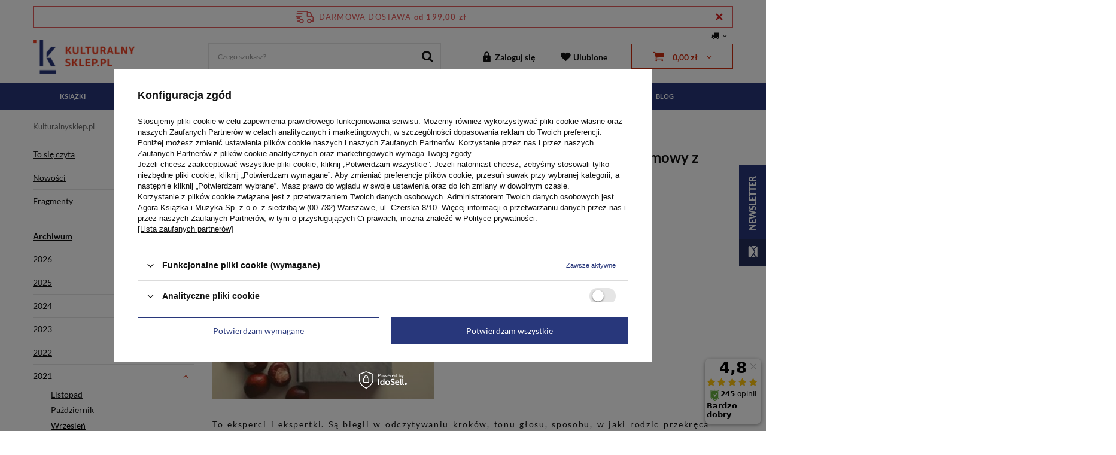

--- FILE ---
content_type: text/html; charset=utf-8
request_url: https://kulturalnysklep.pl/Agnieszka-Jucewicz-Magdalena-Kicinska-Dom-w-butelce-Rozmowy-z-Doroslymi-Dziecmi-Alkoholikow-fragment-blog-pol-1632491821.html
body_size: 22593
content:
<!DOCTYPE html>
<html lang="pl" class="--freeShipping" ><head><meta name='viewport' content='initial-scale=1.0, maximum-scale=1.0, width=device-width'/> <link rel="preconnect" href="https://fonts.gstatic.com"/> <link href="https://fonts.googleapis.com/css2?family=Lato:wght@400;700;900&display=swap" rel="stylesheet"/><meta http-equiv="Content-Type" content="text/html; charset=utf-8"><meta http-equiv="X-UA-Compatible" content="IE=edge"><title>Agnieszka Jucewicz, Magdalena Kicińska  - Dom w butelce. Rozmowy z Dorosłymi Dziećmi Alkoholików - fragment - blog sklepu Kulturalnysklep.pl</title><meta name="description" content="Witamy na blogu internetowej księgarni Kulturalnysklep.pl! Sprawdź: Agnieszka Jucewicz, Magdalena Kicińska  - Dom w butelce. Rozmowy z Dorosłymi Dziećmi Alkoholików - fragment"><link rel="icon" href="/gfx/pol/favicon.ico"><meta name="theme-color" content="#28377B"><meta name="msapplication-navbutton-color" content="#28377B"><meta name="apple-mobile-web-app-status-bar-style" content="#28377B"><link rel="stylesheet" type="text/css" href="/gfx/pol/style.css.gzip?r=1764767392"><script>
                    var app_shop = {
                    urls: {
                    prefix: 'data="/gfx/'.replace('data="', '') + 'pol/',
                    graphql: '/graphql/v1/'
                    },
                    vars: {},
                    txt: {},
                    fn: {},
                    fnrun: {},
                    files: []
                    };
                </script><link rel="stylesheet" type="text/css" href="/gfx/pol/common_style.css.gzip?r=1764767392"><script src="/gfx/pol/shop.js.gzip?r=1764767392"></script><script src="/gfx/pol/common_shop.js.gzip?r=1764767392"></script><meta name="robots" content="index,follow"><meta name="rating" content="general"><meta name="Author" content="kulturalnysklep.pl na bazie IdoSell (www.idosell.com/shop).">
<!-- Begin LoginOptions html -->

<style>
#client_new_social .service_item[data-name="service_Apple"]:before, 
#cookie_login_social_more .service_item[data-name="service_Apple"]:before,
.oscop_contact .oscop_login__service[data-service="Apple"]:before {
    display: block;
    height: 2.6rem;
    content: url('/gfx/standards/apple.svg?r=1743165583');
}
.oscop_contact .oscop_login__service[data-service="Apple"]:before {
    height: auto;
    transform: scale(0.8);
}
#client_new_social .service_item[data-name="service_Apple"]:has(img.service_icon):before,
#cookie_login_social_more .service_item[data-name="service_Apple"]:has(img.service_icon):before,
.oscop_contact .oscop_login__service[data-service="Apple"]:has(img.service_icon):before {
    display: none;
}
</style>

<!-- End LoginOptions html -->

<!-- Open Graph -->
<meta property="og:type" content="article"><meta property="og:url" content="https://kulturalnysklep.pl/Agnieszka-Jucewicz-Magdalena-Kicinska-Dom-w-butelce-Rozmowy-z-Doroslymi-Dziecmi-Alkoholikow-fragment-blog-pol-1632491821.html
"><meta property="og:title" content="Agnieszka Jucewicz, Magdalena Kicińska  - Dom w butelce. Rozmowy z Dorosłymi Dziećmi Alkoholików - fragment"><meta property="og:description" content=""Wszyscy Polacy to jedna wielka alkoholowa rodzina". Agnieszka Jucewicz i Magdalena Kicińska rozmawiają z dorosłymi dziećmi alkoholików o życiu, dzieciństwie, a także alkoholowym "spadku", jaki otrzymali w domu. Nadodpowiedzialność? Pracoholizm i perfekcjonizm? Nieumiejetność dbania o swoje granice? Samotność, lęk, wstyd? Jak można czytać „Dom w butelce” aby sobie pomóc?"><meta property="og:site_name" content="kulturalnysklep.pl"><meta property="og:locale" content="pl_PL"><meta property="og:image" content="https://kulturalnysklep.pl/data/include/img/news/1632491821.jpg"><meta property="og:image:width" content="370"><meta property="og:image:height" content="284"><link rel="manifest" href="https://kulturalnysklep.pl/data/include/pwa/1/manifest.json?t=3"><meta name="apple-mobile-web-app-capable" content="yes"><meta name="apple-mobile-web-app-status-bar-style" content="black"><meta name="apple-mobile-web-app-title" content="kulturalnysklep.pl"><link rel="apple-touch-icon" href="/data/include/pwa/1/icon-128.png"><link rel="apple-touch-startup-image" href="/data/include/pwa/1/logo-512.png" /><meta name="msapplication-TileImage" content="/data/include/pwa/1/icon-144.png"><meta name="msapplication-TileColor" content="#2F3BA2"><meta name="msapplication-starturl" content="/"><script type="application/javascript">var _adblock = true;</script><script async src="/data/include/advertising.js"></script><script type="application/javascript">var statusPWA = {
                online: {
                    txt: "Połączono z internetem",
                    bg: "#5fa341"
                },
                offline: {
                    txt: "Brak połączenia z internetem",
                    bg: "#eb5467"
                }
            }</script><script async type="application/javascript" src="/ajax/js/pwa_online_bar.js?v=1&r=6"></script><script >
window.dataLayer = window.dataLayer || [];
window.gtag = function gtag() {
dataLayer.push(arguments);
}
gtag('consent', 'default', {
'ad_storage': 'denied',
'analytics_storage': 'denied',
'ad_personalization': 'denied',
'ad_user_data': 'denied',
'wait_for_update': 500
});

gtag('set', 'ads_data_redaction', true);
</script><script id="iaiscript_1" data-requirements="W10=" data-ga4_sel="ga4script">
window.iaiscript_1 = `<${'script'}  class='google_consent_mode_update'>
gtag('consent', 'update', {
'ad_storage': 'denied',
'analytics_storage': 'denied',
'ad_personalization': 'denied',
'ad_user_data': 'denied'
});
</${'script'}>`;
</script>
<!-- End Open Graph -->

<link rel="canonical" href="https://kulturalnysklep.pl/Agnieszka-Jucewicz-Magdalena-Kicinska-Dom-w-butelce-Rozmowy-z-Doroslymi-Dziecmi-Alkoholikow-fragment-blog-pol-1632491821.html" />

                <!-- Global site tag (gtag.js) -->
                <script  async src="https://www.googletagmanager.com/gtag/js?id=AW-468104002"></script>
                <script >
                    window.dataLayer = window.dataLayer || [];
                    window.gtag = function gtag(){dataLayer.push(arguments);}
                    gtag('js', new Date());
                    
                    gtag('config', 'AW-468104002', {"allow_enhanced_conversions":true});
gtag('config', 'G-DKPSXDCJ3P');

                </script>
                <link rel="stylesheet" type="text/css" href="/data/designs/67476e74cc8397.05857117_30/gfx/pol/custom.css.gzip?r=1764775256">            <!-- Google Tag Manager -->
                    <script >(function(w,d,s,l,i){w[l]=w[l]||[];w[l].push({'gtm.start':
                    new Date().getTime(),event:'gtm.js'});var f=d.getElementsByTagName(s)[0],
                    j=d.createElement(s),dl=l!='dataLayer'?'&l='+l:'';j.async=true;j.src=
                    'https://www.googletagmanager.com/gtm.js?id='+i+dl;f.parentNode.insertBefore(j,f);
                    })(window,document,'script','dataLayer','GTM-T2CR5PT');</script>
            <!-- End Google Tag Manager -->
<!-- Begin additional html or js -->


<!--21|1|10| modified: 2021-07-28 13:33:07-->
<meta name="facebook-domain-verification" content="4yf62xsi28earmbhvrbrfseo6mf29r" />

<!-- End additional html or js -->
<script>(function(w,d,s,i,dl){w._ceneo = w._ceneo || function () {
w._ceneo.e = w._ceneo.e || []; w._ceneo.e.push(arguments); };
w._ceneo.e = w._ceneo.e || [];dl=dl===undefined?"dataLayer":dl;
const f = d.getElementsByTagName(s)[0], j = d.createElement(s); j.defer = true;
j.src = "https://ssl.ceneo.pl/ct/v5/script.js?accountGuid=" + i + "&t=" +
Date.now() + (dl ? "&dl=" + dl : ""); f.parentNode.insertBefore(j, f);
})(window, document, "script", "159382b5-462f-4f27-83ad-2a6cffefbdfa");</script>
<script type="text/javascript" src="/expressCheckout/smileCheckout.php?v=3"></script><style>express-checkout:not(:defined){-webkit-appearance:none;background:0 0;display:block !important;outline:0;width:100%;min-height:48px;position:relative}</style></head><body>
<!-- Begin additional html or js -->


<!--49|1|22| modified: 2024-01-30 09:37:41-->
<style>
.photos__photo {height: fit-content !important;}
#opinions_section{display:none;}
.review-wrapper{display:none !important;}
li.product_bundle:last-child {
    width: 100%;}
</style>

<!-- End additional html or js -->
<script>
                var script = document.createElement('script');
                    script.src = app_shop.urls.prefix + 'envelope.js';

                    document.getElementsByTagName('body')[0].insertBefore(script, document.getElementsByTagName('body')[0].firstChild);
            </script><div id="container" class="blog-item_page container"><header class="row mx-0 flex-nowrap flex-md-wrap align-items-center commercial_banner"><script class="ajaxLoad">
                app_shop.vars.vat_registered = "true";
                app_shop.vars.currency_format = "###,##0.00";
                
                    app_shop.vars.currency_before_value = false;
                
                    app_shop.vars.currency_space = true;
                
                app_shop.vars.symbol = "zł";
                app_shop.vars.id= "PLN";
                app_shop.vars.baseurl = "http://kulturalnysklep.pl/";
                app_shop.vars.sslurl= "https://kulturalnysklep.pl/";
                app_shop.vars.curr_url= "%2FAgnieszka-Jucewicz-Magdalena-Kicinska-Dom-w-butelce-Rozmowy-z-Doroslymi-Dziecmi-Alkoholikow-fragment-blog-pol-1632491821.html";
                

                var currency_decimal_separator = ',';
                var currency_grouping_separator = ' ';

                
                    app_shop.vars.blacklist_extension = ["exe","com","swf","js","php"];
                
                    app_shop.vars.blacklist_mime = ["application/javascript","application/octet-stream","message/http","text/javascript","application/x-deb","application/x-javascript","application/x-shockwave-flash","application/x-msdownload"];
                
                    app_shop.urls.contact = "/contact-pol.html";
                </script><div id="viewType" style="display:none"></div><div id="menu_settings" class=" px-0"><div class="menu_settings_bar "><div class="open_trigger"><span class="d-none d-md-inline-block flag_txt"><i class="icon-truck"></i></span><div class="menu_settings_wrapper d-md-none"><div class="menu_settings_inline"><div class="menu_settings_header">
                                        Język i waluta: 
                                    </div><div class="menu_settings_content"><span class="menu_settings_flag flag flag_pol"></span><strong class="menu_settings_value"><span class="menu_settings_language">pl</span><span> | </span><span class="menu_settings_currency">zł</span></strong></div></div><div class="menu_settings_inline"><div class="menu_settings_header">
                                        Dostawa do: 
                                    </div><div class="menu_settings_content"><strong class="menu_settings_value">Polska</strong></div></div></div><i class="icon-angle-down d-none d-md-inline-block"></i></div><form action="https://kulturalnysklep.pl/settings.php" method="post"><ul class="bg_alter"><li><div class="form-group"><label for="menu_settings_country">Dostawa do</label><div class="select-after"><select class="form-control" name="country" id="menu_settings_country"><option value="1143020002">Afganistan</option><option value="1143020001">Albania</option><option value="1143020004">Algieria</option><option value="1143020005">Andora</option><option value="1143020006">Angola</option><option value="1143020011">Arabia Saudyjska</option><option value="1143020012">Argentyna</option><option value="1143020013">Armenia</option><option value="1143020015">Australia</option><option value="1143020016">Austria</option><option value="1143020017">Azerbejdżan</option><option value="1143020018">Bahamy</option><option value="1143020019">Bahrajn</option><option value="1143020020">Bangladesz</option><option value="1143020021">Barbados</option><option value="1143020022">Belgia</option><option value="1143020024">Benin</option><option value="1143020025">Bermudy</option><option value="1143020027">Białoruś</option><option value="1143020028">Boliwia</option><option value="1143020029">Bośnia i Hercegowina</option><option value="1143020030">Botswana</option><option value="1143020031">Brazylia</option><option value="1143020033">Bułgaria</option><option value="1143020035">Burundi</option><option value="1143020036">Chile</option><option value="1143020037">Chiny</option><option value="1143020038">Chorwacja</option><option value="1143020040">Cypr</option><option value="1143020039">Czad</option><option value="1170044701">Czarnogóra</option><option value="1143020041">Czechy</option><option value="1143020042">Dania</option><option value="1143020043">Dominika</option><option value="1143020044">Dominikana</option><option value="1143020045">Dziewicze Wyspy Brytyjskie</option><option value="1143020048">Egipt</option><option value="1143020049">Ekwador</option><option value="1143020050">Erytrea</option><option value="1143020051">Estonia</option><option value="1170044702">Etiopia</option><option value="1143020052">Falklandy</option><option value="1143020055">Fidżi</option><option value="1143020054">Filipiny</option><option value="1143020056">Finlandia</option><option value="1143020057">Francja</option><option value="1143020058">Gabon</option><option value="1143020059">Gambia</option><option value="1170044713">Georgia Południowa i Sandwich Południowy</option><option value="1143020060">Ghana</option><option value="1143020061">Gibraltar</option><option value="1143020062">Grecja</option><option value="1143020063">Grenada</option><option value="1143020064">Grenlandia</option><option value="1143020067">Gujana</option><option value="1143020068">Gujana Francuska</option><option value="1143020069">Gwadelupa</option><option value="1143020070">Gwatemala</option><option value="1143020071">Gwinea</option><option value="1143020074">Haiti</option><option value="1143020075">Hiszpania</option><option value="1143020076">Holandia</option><option value="1143020077">Honduras</option><option value="1143020078">Hong Kong</option><option value="1143020079">Indie</option><option value="1143020080">Indonezja</option><option value="1143020081">Irak</option><option value="1143020082">Iran</option><option value="1143020083">Irlandia</option><option value="1143020085">Izrael</option><option value="1143020086">Jamajka</option><option value="1143020088">Jemen</option><option value="1143020089">Jersey</option><option value="1143020090">Jordania</option><option value="1143020092">Kajmany</option><option value="1143020093">Kambodża</option><option value="1143020094">Kamerun</option><option value="1143020095">Kanada</option><option value="1143020097">Kazachstan</option><option value="1143020098">Kenia</option><option value="1143020099">Kirgistan</option><option value="1143020101">Kolumbia</option><option value="1143020103">Kongo (Demokr. Republika Konga)</option><option value="1143020104">Kongo (Republika Konga)</option><option value="1143020105">Korea Północna</option><option value="1143020106">Korea Południowa</option><option value="1170044705">Kosowo</option><option value="1143020107">Kostaryka</option><option value="1143020108">Kuba</option><option value="1143020109">Kuwejt</option><option value="1143020110">Laos</option><option value="1143020112">Liban</option><option value="1143020113">Liberia</option><option value="1143020114">Libia</option><option value="1143020115">Liechtenstein</option><option value="1143020116">Litwa</option><option value="1143020118">Łotwa</option><option value="1143020117">Luksembourg</option><option value="1143020119">Macedonia Północna</option><option value="1143020120">Madagaskar</option><option value="1143020121">Makau</option><option value="1143020122">Malawi</option><option value="1143020124">Malediwy</option><option value="1143020123">Malezja</option><option value="1143020125">Mali</option><option value="1143020126">Malta</option><option value="1143020129">Maroko</option><option value="1143020130">Martynika</option><option value="1143020131">Mauretania</option><option value="1143020132">Mauritius</option><option value="1143020133">Meksyk</option><option value="1143020134">Mołdawia</option><option value="1143020135">Monako</option><option value="1143020136">Mongolia</option><option value="1143020138">Mozambik</option><option value="1143020140">Namibia</option><option value="1143020142">Nepal</option><option value="1143020143">Niemcy</option><option value="1143020144">Niger</option><option value="1143020145">Nigeria</option><option value="1143020146">Nikaragua</option><option value="1143020148">Norfolk</option><option value="1143020149">Norwegia</option><option value="1143020151">Nowa Zelandia</option><option value="1143020152">Oman</option><option value="1143020153">Pakistan</option><option value="1143020155">Palestyna</option><option value="1143020156">Panama</option><option value="1143020157">Papua Nowa Gwinea</option><option value="1143020158">Paragwaj</option><option value="1143020159">Peru</option><option value="1143020161">Polinezja Francuska</option><option selected value="1143020003">Polska</option><option value="1143020162">Portoryko</option><option value="1143020163">Portugalia</option><option value="1143020165">Republika Południowej Afryki</option><option value="1143020166">Republika Środkowoafrykańska</option><option value="1143020167">Republika Zielonego Przylądka</option><option value="1143020168">Rosja</option><option value="1143020169">Rumunia</option><option value="1143020170">Rwanda</option><option value="1143020175">Salwador</option><option value="1143020177">San Marino</option><option value="1170044700">Serbia</option><option value="1143020179">Seszele</option><option value="1143020182">Słowacja</option><option value="1143020183">Słowenia</option><option value="1143020184">Somalia</option><option value="1143020185">Sri Lanka</option><option value="1143020188">Sudan</option><option value="1170044703">Sudan Południowy</option><option value="1143020190">Svalbard</option><option value="1143020191">Syria</option><option value="1143020192">Szwajcaria</option><option value="1143020193">Szwecja</option><option value="1143020195">Tadżykistan</option><option value="1143020196">Tajlandia</option><option value="1143020197">Tajwan</option><option value="1143020198">Tanzania</option><option value="1143020200">Togo</option><option value="1143020204">Tunezja</option><option value="1143020205">Turcja</option><option value="1143020206">Turkmenistan</option><option value="1143020209">Uganda</option><option value="1143020210">Ukraina</option><option value="1143020211">Urugwaj</option><option value="1143020212">Uzbekistan</option><option value="1143020215">Watykan</option><option value="1143020217">Węgry</option><option value="1143020216">Wenezuela</option><option value="1143020218">Wielka Brytania</option><option value="1143020219">Wietnam</option><option value="1143020220">Włochy</option><option value="1143020221">Wybrzeże Kości Słoniowej</option><option value="1143020227">Wyspy Marshalla</option><option value="1143020228">Wyspy Salomona</option><option value="1143020232">Zambia</option><option value="1143020233">Zimbabwe</option><option value="1143020234">Zjednoczone Emiraty Arabskie</option></select></div></div></li><li class="buttons"><button class="btn --solid --large" type="submit">
                                        Zastosuj zmiany
                                    </button></li></ul></form></div></div><div id="freeShipping" class="freeShipping"><span class="freeShipping__info">Darmowa dostawa</span><strong class="freeShipping__val">
				od 
				199,00 zł</strong><a href="" class="freeShipping__close" aria-label="Zamknij pasek informacyjny"></a></div><div id="logo" class="col-md-3 d-flex align-items-center"><a href="/" target="_self"><img src="/data/gfx/mask/pol/logo_1_big.png" alt="Kulturalnysklep.pl - księgarnia internetowa" width="170" height="57"></a></div><form action="https://kulturalnysklep.pl/search.php" method="get" id="menu_search" class="menu_search"><a href="#showSearchForm" class="menu_search__mobile" aria-label="Szukaj" title="Szukaj"></a><div class="menu_search__block"><div class="menu_search__item --input"><input class="menu_search__input" type="text" name="text" autocomplete="off" placeholder="Czego szukasz?" aria-label="Czego szukasz?"><button class="menu_search__submit" type="submit" aria-label="Szukaj"></button></div><div class="menu_search__item --results search_result"></div></div></form><div id="menu_basket" class="col-md-5 empty_bsket"><div><a class="account_link link d-none d-md-inline" href="/login.php" rel="nofollow" title="Twoje konto">
                                Zaloguj się 
                            </a><a class="wishes_link link" href="/basketedit.php?mode=2" rel="nofollow" title=""><span class="d-none d-md-inline">Ulubione<span class="fav_count d-none">(0)</span></span></a></div><a href="/basketedit.php?mode=1" rel="nofollow"><strong>0,00 zł</strong></a><div id="menu_basket_extended"><div id="basket_products_wrapper"><div class="basketNoProduct"><div class="no-product-icon"></div><div class="no-product-desc"><strong class="no-product-label">Twój koszyk jest pusty</strong><span>Zapraszamy do skorzystania z naszej oferty</span></div></div></div><div id="basket_summary"><div class="basket_summary_prices"><div class="basket_sum">Suma: <strong>0,00 zł</strong></div><div class="basket_shipping_cost">+ koszt przesyłki od <span>0,00 zł</span></div></div><div class="basket_sumamry_button"><a rel="nofollow" class="btn --solid --large goToBasket" href="basketedit.php" title="Dokończ zakupy">
                          Dokończ zakupy
                        </a></div></div></div></div><script>
                    app_shop.vars.cache_html = true;
                </script><nav id="menu_categories" class="px-0 wide"><button type="button" class="navbar-toggler" aria-label="Menu"><i class="icon-reorder"></i></button><div class="navbar-collapse container" id="menu_navbar"><ul class="navbar-nav"><li class="nav-item --mobile"><a href="/" title="Strona główna" aria-label="Strona główna"><i class="icon-house"></i></a></li><li class="nav-item"><a  href="/pol_m_Ksiazki-154.html" target="_self" title="Książki" class="nav-link" >Książki</a><ul class="navbar-subnav"><li class="nav-item-featured"><ul><li><a href="/Przedsprzedaz-sdiscount-pol.html?filter_traits%5B9866%5D=10261&amp;filter_traits%5B31%5D=&amp;filter_traits%5B2570%5D=&amp;filter_traits%5B39%5D=&amp;filter_traits%5B2459%5D=" title="Zapowiedzi">Zapowiedzi</a></li><li><a href="/Bestseller-sbestseller-pol.html?filter_traits%5B9866%5D=10261&amp;filter_series=&amp;filter_traits%5B31%5D=&amp;filter_traits%5B2570%5D=&amp;filter_traits%5B39%5D=&amp;filter_traits%5B2459%5D=&amp;filter_pricerange=" title="Bestsellery">Bestsellery</a></li><li><a href="/pol_m_Nowosci-Wydawnictwa-Agora_Nowosci-ksiazkowe-356.html" title="Nowości">Nowości</a></li><li><a href="/Promocja-spromo-pol.html?filter_traits%5B9866%5D=10261&amp;filter_series=&amp;filter_traits%5B31%5D=&amp;filter_traits%5B2570%5D=&amp;filter_traits%5B2457%5D=&amp;filter_traits%5B39%5D=&amp;filter_traits%5B2459%5D=&amp;filter_t" title="Promocje">Promocje</a></li></ul></li><li class='nav-item nav-items-wmenu'><ul class='navbar-presubnav'><li class="nav-item"><a class="nav-link" href="##">Kategoria</a><ul class="navbar-subsubnav"><li class="nav-item"><a class="nav-link" href="/pol_m_Ksiazki_Kategoria_Ksiazki-z-autografem-351.html" target="_self">Książki z autografem</a></li><li class="nav-item"><a class="nav-link" href="/pol_m_Ksiazki_Kategoria_Reportaz-dokument-publicystyka-184.html" target="_self">Reportaż, dokument, publicystyka</a></li><li class="nav-item"><a class="nav-link" href="/pol_m_Ksiazki_Kategoria_Poradniki-rozwoj-motywacja-217.html" target="_self">Poradniki, rozwój, motywacja</a></li><li class="nav-item"><a class="nav-link" href="/pol_m_Ksiazki_Kategoria_Przewodniki-i-spacerowniki-218.html" target="_self">Przewodniki i spacerowniki</a></li><li class="nav-item"><a class="nav-link" href="/pol_m_Ksiazki_Kategoria_Wywiady-wspomnienia-216.html" target="_self">Wywiady, wspomnienia</a></li><li class="nav-item"><a class="nav-link" href="/pol_m_Ksiazki_Kategoria_Dla-dzieci-i-mlodziezy-187.html" target="_self">Dla dzieci i młodzieży</a></li><li class="nav-item"><a class="nav-link" href="/pol_m_Ksiazki_Kategoria_Historia-polityka-spoleczenstwo-213.html" target="_self">Historia, polityka, społeczeństwo</a></li><li class="nav-item"><a class="nav-link" href="/pol_m_Ksiazki_Kategoria_Biografie-211.html" target="_self">Biografie</a></li><li class="nav-item"><a class="nav-link" href="/pol_m_Ksiazki_Kategoria_Kuchnia-i-diety-245.html" target="_self">Kuchnia i diety</a></li><li class="nav-item"><a class="nav-link" href="/pol_m_Ksiazki_Kategoria_Beletrystyka-i-literatura-piekna-186.html" target="_self">Beletrystyka i literatura piękna</a></li><li class="nav-item"><a class="nav-link" href="/pol_m_Ksiazki_Kategoria_Albumy-203.html" target="_self">Albumy</a></li><li class="nav-item"><a class="nav-link" href="/pol_m_Ksiazki_Kategoria_Kultura-i-sztuka-197.html" target="_self">Kultura i sztuka</a></li><li class="nav-item"><a class="nav-link" href="/pol_m_Ksiazki_Kategoria_Kryminal-sensacja-thriller-240.html" target="_self">Kryminał, sensacja, thriller</a></li><li class="nav-item"><a class="nav-link" href="/pol_m_Ksiazki_Kategoria_Poezja-dramat-aforyzmy-222.html" target="_self">Poezja, dramat, aforyzmy</a></li><li class="nav-item"><a class="nav-link" href="/pol_m_Ksiazki_Kategoria_Literatura-podroznicza-205.html" target="_self">Literatura podróżnicza</a></li><li class="nav-item"><a class="nav-link" href="/pol_m_Ksiazki_Kategoria_Literatura-gorska-352.html" target="_self">Literatura górska</a></li><li class="nav-item"><a class="nav-link" href="/pol_m_Ksiazki_Kategoria_Jezykoznawstwo-200.html" target="_self">Językoznawstwo</a></li><li class="nav-item"><a class="nav-link" href="/pol_m_Ksiazki_Kategoria_Literatura-obyczajowa-220.html" target="_self">Literatura obyczajowa</a></li><li class="nav-item"><a class="nav-link" href="/pol_m_Ksiazki_Kategoria_Popularnonaukowe-316.html" target="_self">Popularnonaukowe</a></li><li class="nav-item"><a class="nav-link" href="/pol_m_Ksiazki_Kategoria_Young-adult-1005.html" target="_self">Young adult</a></li><li class="nav-item"><a class="nav-link" href="/pol_m_Ksiazki-o-II-Wojnie-Swiatowej-483.html" target="_self">Książki o II Wojnie Światowej</a></li><li class="nav-item"><a class="nav-link" href="/pol_m_Ksiazki_Kategoria_Ksiazki-feministyczne-1106.html" target="_self">Książki feministyczne</a></li></ul></li><li class="nav-item"><a class="nav-link" href="##">Typ</a><ul class="navbar-subsubnav"><li class="nav-item"><a class="nav-link" href="/pol_m_Ksiazki_Typ_Kolekcje-183.html" target="_self">Kolekcje</a></li><li class="nav-item"><a class="nav-link" href="/pol_m_Ksiazki_Typ_Pakiety-710.html" target="_self">Pakiety</a></li><li class="nav-item"><a class="nav-link" href="/pol_m_Ksiazki_Typ_Audiobooki-189.html" target="_self">Audiobooki</a></li><li class="nav-item"><a class="nav-link" href="/pol_m_Ksiazki_Typ_Ksiazki-259.html" target="_self">Książki</a></li></ul></li></li></ul><li class="menu-hotspot-wrapper"><div class="menu-hotspot-product skeleton" data-product-id="100730"><div class="menu-hotspot-product-image"></div><div class="menu-hotspot-product-details"><a href="" class="menu-hotspot-product-name"></a><div class="menu-hotspot-small-caption"></div><div class="menu-hostpot-prices"><span class="menu-hotspot-normal-price"></span><span class="menu-hotspot-normal-srp"></span></div></div></div><div class="menu-hotspot-product skeleton" data-product-id="100694"><div class="menu-hotspot-product-image"></div><div class="menu-hotspot-product-details"><a href="" class="menu-hotspot-product-name"></a><div class="menu-hotspot-small-caption"></div><div class="menu-hostpot-prices"><span class="menu-hotspot-normal-price"></span><span class="menu-hotspot-normal-srp"></span></div></div></div></li></ul></li><li class="nav-item"><a  href="/pol_m_Muzyka-155.html" target="_self" title="Muzyka" class="nav-link" >Muzyka</a><ul class="navbar-subnav"><li class="nav-item-featured"><ul><li><a href="/Przedsprzedaz-sdiscount-pol.html?filter_traits%5B9866%5D=10257&amp;filter_traits%5B31%5D=&amp;filter_traits%5B2570%5D=&amp;filter_traits%5B39%5D=&amp;filter_traits%5B2459%5D=&amp;filter_pricerange=" title="Zapowiedzi">Zapowiedzi</a></li><li><a href="/pol_m_Nowosci-Wydawnictwa-Agora_Nowosci-muzyczne-357.html" title="Nowości">Nowości</a></li><li><a href="/Promocja-spromo-pol.html?filter_traits%5B9866%5D=10257&amp;filter_series=&amp;filter_traits%5B31%5D=&amp;filter_traits%5B2570%5D=&amp;filter_traits%5B2457%5D=&amp;filter_traits%5B39%5D=&amp;filter_traits%5B2459%5D=&amp;filter_p" title="Promocje">Promocje</a></li></ul></li><li class='nav-item nav-items-wmenu'><ul class='navbar-presubnav'><li class="nav-item"><a class="nav-link" href="##">Kategoria</a><ul class="navbar-subsubnav"><li class="nav-item"><a class="nav-link" href="/pol_m_Muzyka_Kategoria_Plyty-z-autografem-318.html" target="_self">Płyty z autografem</a></li><li class="nav-item"><a class="nav-link" href="/pol_m_Muzyka_Kategoria_Alternatywa-i-nowe-brzmienia-202.html" target="_self">Alternatywa i nowe brzmienia</a></li><li class="nav-item"><a class="nav-link" href="/pol_m_Muzyka_Kategoria_Dla-dzieci-224.html" target="_self">Dla dzieci</a></li><li class="nav-item"><a class="nav-link" href="/pol_m_Muzyka_Kategoria_Etniczna-226.html" target="_self">Etniczna</a></li><li class="nav-item"><a class="nav-link" href="/pol_m_Muzyka_Kategoria_Filmowa-teatralna-operowa-223.html" target="_self">Filmowa, teatralna, operowa</a></li><li class="nav-item"><a class="nav-link" href="/pol_m_Muzyka_Kategoria_Jazz-i-blues-214.html" target="_self">Jazz i blues</a></li><li class="nav-item"><a class="nav-link" href="/pol_m_Muzyka_Kategoria_Koledy-i-pastoralki-212.html" target="_self">Kolędy i pastorałki</a></li><li class="nav-item"><a class="nav-link" href="/pol_m_Muzyka_Kategoria_Piosenka-poetycka-221.html" target="_self">Piosenka poetycka</a></li><li class="nav-item"><a class="nav-link" href="/pol_m_Muzyka_Kategoria_Pop-i-rock-199.html" target="_self">Pop i rock</a></li><li class="nav-item"><a class="nav-link" href="/pol_m_Muzyka_Kategoria_Powazna-210.html" target="_self">Poważna</a></li><li class="nav-item"><a class="nav-link" href="/pol_m_Muzyka_Kategoria_Rap-i-hip-hop-209.html" target="_self">Rap i hip hop</a></li></ul></li><li class="nav-item"><a class="nav-link" href="##">Rodzaj nośnika</a><ul class="navbar-subsubnav"><li class="nav-item"><a class="nav-link" href="/pol_m_Muzyka_Rodzaj-nosnika_CD-283.html" target="_self">CD</a></li><li class="nav-item"><a class="nav-link" href="/pol_m_Muzyka_Rodzaj-nosnika_Plyty-winylowe-284.html" target="_self">Płyty winylowe</a></li></ul></li></li></ul><li class="menu-hotspot-wrapper"><div class="menu-hotspot-product skeleton" data-product-id="100745"><div class="menu-hotspot-product-image"></div><div class="menu-hotspot-product-details"><a href="" class="menu-hotspot-product-name"></a><div class="menu-hotspot-small-caption"></div><div class="menu-hostpot-prices"><span class="menu-hotspot-normal-price"></span><span class="menu-hotspot-normal-srp"></span></div></div></div><div class="menu-hotspot-product skeleton" data-product-id="100586"><div class="menu-hotspot-product-image"></div><div class="menu-hotspot-product-details"><a href="" class="menu-hotspot-product-name"></a><div class="menu-hotspot-small-caption"></div><div class="menu-hostpot-prices"><span class="menu-hotspot-normal-price"></span><span class="menu-hotspot-normal-srp"></span></div></div></div></li></ul></li><li class="nav-item"><a  href="/pol_m_Film-253.html" target="_self" title="Film" class="nav-link" >Film</a><ul class="navbar-subnav"><li class="nav-item"><a class="nav-link" href="##">Kategoria</a><ul class="navbar-subsubnav"><li class="nav-item"><a class="nav-link" href="/pol_m_Film_Kategoria_Kino-polskie-201.html" target="_self">Kino polskie</a></li><li class="nav-item"><a class="nav-link" href="/pol_m_Film_Kategoria_Biograficzne-1039.html" target="_self">Biograficzne</a></li></ul></li><li class="nav-item"><a class="nav-link" href="##">Rodzaj nośnika</a><ul class="navbar-subsubnav"><li class="nav-item"><a class="nav-link" href="/pol_m_Film_Rodzaj-nosnika_BLU-RAY-264.html" target="_self">BLU-RAY</a></li></ul></li></ul></li><li class="nav-item"><a  href="/pol_m_Prasa-157.html" target="_self" title="Prasa" class="nav-link" >Prasa</a><ul class="navbar-subnav"><li class="nav-item"><a class="nav-link" href="##">Kategoria</a><ul class="navbar-subsubnav"><li class="nav-item"><a class="nav-link" href="/pol_m_Prasa_Kategoria_Psychologia-i-spoleczenstwo-207.html" target="_self">Psychologia i społeczeństwo</a></li><li class="nav-item"><a class="nav-link" href="/pol_m_Prasa_Kategoria_Kultura-i-sztuka-298.html" target="_self">Kultura i sztuka</a></li><li class="nav-item"><a class="nav-link" href="/pol_m_Prasa_Kategoria_Styl-zycia-196.html" target="_self">Styl życia</a></li></ul></li><li class="nav-item"><a class="nav-link" href="##">Seria</a><ul class="navbar-subsubnav"><li class="nav-item"><a class="nav-link" href="ser-pol-38-WYSOKIE-OBCASY.html" target="_self">Wysokie Obcasy Numery Spec.</a></li><li class="nav-item"><a class="nav-link" href="ser-pol-29-WYSOKIE-OBCASY-EXTRA.html" target="_self">Wysokie Obcasy Extra</a></li><li class="nav-item"><a class="nav-link" href="ser-pol-28-KSIAZKI-MAGAZYN-DO-CZYTANIA.html" target="_self">Książki Magazyn do Czytania</a></li></ul></li></ul></li><li class="nav-item"><a  href="/pol_m_Plakaty-285.html" target="_self" title="Plakaty" class="nav-link" >Plakaty</a><ul class="navbar-subnav"><li class="nav-item"><a class="nav-link" href="##">Kategoria</a><ul class="navbar-subsubnav"><li class="nav-item"><a class="nav-link" href="/pol_m_Plakaty_Kategoria_Fryderyku-Wroc-do-Warszawy-252.html" target="_self">Fryderyku! Wróć do Warszawy</a></li><li class="nav-item"><a class="nav-link" href="/pol_m_Plakaty_Kategoria_Sklodowska-Curie-byla-kobieta-229.html" target="_self">Skłodowska-Curie była kobietą!</a></li><li class="nav-item"><a class="nav-link" href="/pol_m_Plakaty_Kategoria_Dzisiaj-Polska-235.html" target="_self">Dzisiaj Polska!</a></li><li class="nav-item"><a class="nav-link" href="/pol_m_Plakaty_Kategoria_Milosc-nie-cukierki-227.html" target="_self">Miłość nie cukierki</a></li><li class="nav-item"><a class="nav-link" href="/pol_m_Plakaty_Kategoria_Przemoc-Twoja-sprawa-228.html" target="_self">Przemoc. Twoja sprawa</a></li><li class="nav-item"><a class="nav-link" href="/pol_m_Plakaty_Kategoria_Tacy-jestesmy-Polacy-1989-2014-230.html" target="_self">Tacy jesteśmy. Polacy 1989-2014</a></li><li class="nav-item"><a class="nav-link" href="/pol_m_Plakaty_Kategoria_Przestrzen-wspolna-przestrzen-niczyja-231.html" target="_self">Przestrzeń wspólna - przestrzeń niczyja?</a></li><li class="nav-item"><a class="nav-link" href="/pol_m_Plakaty_Kategoria_Szekspir-do-nieskonczonosci-232.html" target="_self">Szekspir do nieskończoności</a></li><li class="nav-item"><a class="nav-link" href="/pol_m_Plakaty_Kategoria_Mysle-o-Wisle-233.html" target="_self">Myślę o Wiśle</a></li><li class="nav-item"><a class="nav-link" href="/pol_m_Plakaty_Kategoria_Rzeczpospolita-Rzecz-wspolna-234.html" target="_self">Rzeczpospolita = Rzecz wspólna</a></li><li class="nav-item"><a class="nav-link" href="/pol_m_Plakaty_Kategoria_Jedz-ostroznie-236.html" target="_self">Jedz ostrożnie!</a></li><li class="nav-item"><a class="nav-link" href="/pol_m_Plakaty_Kategoria_Zwierze-tez-czlowiek-315.html" target="_self">Zwierzę też człowiek</a></li><li class="nav-item"><a class="nav-link" href="/pol_m_Plakaty_Kategoria_Jedenaste-Nie-produkuj-smieci-423.html" target="_self">Jedenaste: Nie produkuj śmieci</a></li><li class="nav-item"><a class="nav-link" href="/pol_m_Plakaty_Kategoria_-Nie-bezpieczne-pasy-603.html" target="_self">(Nie)bezpieczne pasy</a></li><li class="nav-item"><a class="nav-link" href="/pol_m_Plakaty_Kategoria_Najwazniejszy-projekt-to-TY-942.html" target="_self">Najważniejszy projekt to TY</a></li><li class="nav-item"><a class="nav-link" href="/pol_m_Plakaty_Kategoria_Wygodnie-i-odpowiedzialnie-czyli-jak-1046.html" target="_self">Wygodnie i odpowiedzialnie, czyli jak?</a></li><li class="nav-item"><a class="nav-link" href="/pol_m_Plakaty_Kategoria_Dzis-wszyscy-jestesmy-tworcami-cyfrowymi-1148.html" target="_self">Dziś wszyscy jesteśmy twórcami cyfrowymi</a></li><li class="nav-item"><a class="nav-link" href="/pol_m_Plakaty_Kategoria_Pojutrze-1222.html" target="_self">Pojutrze</a></li></ul></li><li class="nav-item"><a class="nav-link" href="##">Rozmiar</a><ul class="navbar-subsubnav"><li class="nav-item"><a class="nav-link" href="/pol_m_Plakaty_Rozmiar_Duzy-120x180-cm-287.html" target="_self">Duży: 120x180 cm</a></li><li class="nav-item"><a class="nav-link" href="/pol_m_Plakaty_Rozmiar_Maly-66-6x100-cm-288.html" target="_self">Mały:  66,6x100 cm</a></li></ul></li></ul></li><li class="nav-item"><a  href="/pol_m_Gadzety-158.html" target="_self" title="Gadżety" class="nav-link" >Gadżety</a><ul class="navbar-subnav"><li class='nav-item nav-items-wmenu'><ul class='navbar-presubnav'><li class="nav-item"><a class="nav-link" href="##">Kategoria</a><ul class="navbar-subsubnav"><li class="nav-item"><a class="nav-link" href="/pol_m_Gadzety_Kategoria_Boxy-prezentowe-i-gadzety-Wydawnictwa-Ale-945.html" target="_self">Boxy prezentowe i gadżety Wydawnictwa Ale!</a></li><li class="nav-item"><a class="nav-link" href="/pol_m_Gadzety_Kategoria_Gadzety-Wydawnictwo-Agora-dla-dzieci-539.html" target="_self">Gadżety Wydawnictwo Agora dla dzieci</a></li><li class="nav-item"><a class="nav-link" href="/pol_m_Gadzety_Kategoria_Gadzety-Lor-1050.html" target="_self">Gadżety Lor</a></li><li class="nav-item"><a class="nav-link" href="/pol_m_Gadzety_Kategoria_Gadzety-Kwiat-Jabloni-691.html" target="_self">Gadżety Kwiat Jabłoni</a></li><li class="nav-item"><a class="nav-link" href="/pol_m_Gadzety_Kategoria_Koszulki-Mniej-obcy-903.html" target="_self">Koszulki Mniej obcy</a></li><li class="nav-item"><a class="nav-link" href="/pol_m_Gadzety_Kategoria_Dodatki-do-Gazety-Wyborczej-290.html" target="_self">Dodatki do Gazety Wyborczej</a></li><li class="nav-item"><a class="nav-link" href="/pol_m_Gadzety_Kategoria_Torby-907.html" target="_self">Torby</a></li><li class="nav-item"><a class="nav-link" href="/pol_m_Gadzety_Kategoria_Koszulki-Wilki-909.html" target="_self">Koszulki Wilki</a></li></ul></li><li class="nav-item"><a class="nav-link" href="##">Typ</a><ul class="navbar-subsubnav"><li class="nav-item"><a class="nav-link" href="/pol_m_Gadzety_Typ_Odziez-i-dodatki-294.html" target="_self">Odzież i dodatki</a></li><li class="nav-item"><a class="nav-link" href="/pol_m_Gadzety_Typ_Kubki-295.html" target="_self">Kubki</a></li><li class="nav-item"><a class="nav-link" href="/pol_m_Gadzety_Typ_Karty-prezentowe-296.html" target="_self">Karty prezentowe</a></li><li class="nav-item"><a class="nav-link" href="/pol_m_Gadzety_Typ_Kalendarze-mapy-317.html" target="_self">Kalendarze, mapy</a></li></ul></li></li></ul><li class="menu-hotspot-wrapper"><div class="menu-hotspot-product skeleton" data-product-id="100709"><div class="menu-hotspot-product-image"></div><div class="menu-hotspot-product-details"><a href="" class="menu-hotspot-product-name"></a><div class="menu-hotspot-small-caption"></div><div class="menu-hostpot-prices"><span class="menu-hotspot-normal-price"></span><span class="menu-hotspot-normal-srp"></span></div></div></div></li></ul></li><li class="nav-item"><a  href="/Promocja-spromo-pol.html" target="_self" title="Promocje" class="nav-link" >Promocje</a></li><li class="nav-item"><a  href="/pol_m_OUTLET-663.html" target="_self" title="OUTLET" class="nav-link" >OUTLET</a><ul class="navbar-subnav"><li class="nav-item"><a class="nav-link" href="/pol_m_OUTLET_Ksiazki-664.html" target="_self">Książki</a><ul class="navbar-subsubnav"><li class="nav-item"><a class="nav-link" href="/pol_m_OUTLET_Ksiazki_Outlet-Reportaz-dokument-publicystyka-667.html" target="_self">Outlet: Reportaż, dokument, publicystyka</a></li><li class="nav-item"><a class="nav-link" href="/pol_m_OUTLET_Ksiazki_Outlet-Poradniki-678.html" target="_self">Outlet: Poradniki</a></li><li class="nav-item"><a class="nav-link" href="/pol_m_OUTLET_Ksiazki_Outlet-Wywiady-wspomnienia-677.html" target="_self">Outlet: Wywiady, wspomnienia</a></li><li class="nav-item"><a class="nav-link" href="/pol_m_OUTLET_Ksiazki_Outlet-Dla-dzieci-i-mlodziezy-669.html" target="_self">Outlet: Dla dzieci i młodzieży</a></li><li class="nav-item"><a class="nav-link" href="/pol_m_OUTLET_Ksiazki_Outlet-Historia-polityka-spoleczenstwo-676.html" target="_self">Outlet: Historia, polityka, społeczeństwo</a></li><li class="nav-item"><a class="nav-link" href="/pol_m_OUTLET_Ksiazki_Outlet-Biografie-675.html" target="_self">Outlet: Biografie</a></li><li class="nav-item"><a class="nav-link" href="/pol_m_OUTLET_Ksiazki_Outlet-Kryminal-sensacja-thriller-682.html" target="_self">Outlet: Kryminał, sensacja, thriller</a></li><li class="nav-item"><a class="nav-link" href="/pol_m_OUTLET_Ksiazki_Outlet-Literatura-gorska-687.html" target="_self">Outlet: Literatura górska</a></li><li class="nav-item"><a class="nav-link" href="/pol_m_OUTLET_Ksiazki_Outlet-Jezykoznawstwo-671.html" target="_self">Outlet: Językoznawstwo</a></li><li class="nav-item"><a class="nav-link" href="/pol_m_OUTLET_Ksiazki_Outlet-Literatura-obyczajowa-680.html" target="_self">Outlet: Literatura obyczajowa</a></li><li class="nav-item"><a class="nav-link" href="/pol_m_OUTLET_Ksiazki_Outlet-Ksiazki-feministyczne-1151.html" target="_self">Outlet: Książki feministyczne</a></li></ul></li></ul></li><li class="nav-item"><a  href="/blog-pol.phtml" target="_self" title="Blog" class="nav-link" >Blog</a></li></ul></div></nav><div class="breadcrumbs col-md-12"><div class="back_button"><button id="back_button"><i class="icon-angle-left"></i> Wstecz</button></div><div class="list_wrapper"><ol><li class="bc-main"><span><a href="/">Kulturalnysklep.pl</a></span></li><li class="bc-blog-item"><a href="https://kulturalnysklep.pl/blog-pol.phtml">
                                    Blog
                                </a></li><li class="bc-active bc-blog-item"><span>Agnieszka Jucewicz, Magdalena Kicińska  - Dom w butelce. Rozmowy z Dorosłymi Dziećmi Alkoholików - fragment</span></li></ol></div></div></header><div id="layout" class="row clearfix"><aside class="col-3"><div class="setMobileGrid" data-item="#menu_navbar"></div><div class="setMobileGrid" data-item="#menu_navbar3" data-ismenu1="true"></div><div class="setMobileGrid" data-item="#menu_blog"></div><div class="login_menu_block d-lg-none" id="login_menu_block"><a class="sign_in_link" href="/login.php" title=""><i class="icon-user"></i><span>Zaloguj się</span></a><a class="registration_link" href="/client-new.php?register" title=""><i class="icon-lock"></i>  Zarejestruj się
                            
                        </a><a class="order_status_link" href="/order-open.php" title=""><i class="icon-globe"></i><span>Sprawdź status zamówienia</span></a></div><div class="setMobileGrid" data-item="#menu_contact"></div><div class="setMobileGrid" data-item="#menu_settings"></div><div class="setMobileGrid" data-item="#Filters"></div><div id="menu_blog"><div id="menu_blog_categories" class="menu_blog_box"><ul><li><a href="/To-sie-czyta-bloglist-pol-1.html">To się czyta</a></li><li><a href="/Nowosci-bloglist-pol-2.html">Nowości</a></li><li><a href="/Fragmenty-bloglist-pol-3.html">Fragmenty </a></li></ul></div><div id="menu_blog_bydates" class="menu_blog_box"><a class="menu_categories_label" href="/blog-list.php" title="Archiwum">
                            Archiwum
                        </a><ul><li><a href="/2026_0-blogbydate-pol.html" title="2026">2026</a><ul><li><a href="/2026_01-blogbydate-pol.html" title="Styczeń 2026">
                                                                Styczeń
                                                            </a></li></ul></li><li><a href="/2025_0-blogbydate-pol.html" title="2025">2025</a><ul><li><a href="/2025_12-blogbydate-pol.html" title="Grudzień 2025">
                                                                Grudzień
                                                            </a></li><li><a href="/2025_11-blogbydate-pol.html" title="Listopad 2025">
                                                                Listopad
                                                            </a></li><li><a href="/2025_10-blogbydate-pol.html" title="Październik 2025">
                                                                Październik
                                                            </a></li><li><a href="/2025_09-blogbydate-pol.html" title="Wrzesień 2025">
                                                                Wrzesień
                                                            </a></li><li><a href="/2025_08-blogbydate-pol.html" title="Sierpień 2025">
                                                                Sierpień
                                                            </a></li><li><a href="/2025_07-blogbydate-pol.html" title="Lipiec 2025">
                                                                Lipiec
                                                            </a></li><li><a href="/2025_06-blogbydate-pol.html" title="Czerwiec 2025">
                                                                Czerwiec
                                                            </a></li><li><a href="/2025_05-blogbydate-pol.html" title="Maj 2025">
                                                                Maj
                                                            </a></li><li><a href="/2025_04-blogbydate-pol.html" title="Kwiecień 2025">
                                                                Kwiecień
                                                            </a></li><li><a href="/2025_03-blogbydate-pol.html" title="Marzec 2025">
                                                                Marzec
                                                            </a></li><li><a href="/2025_02-blogbydate-pol.html" title="Luty 2025">
                                                                Luty
                                                            </a></li><li><a href="/2025_01-blogbydate-pol.html" title="Styczeń 2025">
                                                                Styczeń
                                                            </a></li></ul></li><li><a href="/2024_0-blogbydate-pol.html" title="2024">2024</a><ul><li><a href="/2024_12-blogbydate-pol.html" title="Grudzień 2024">
                                                                Grudzień
                                                            </a></li><li><a href="/2024_11-blogbydate-pol.html" title="Listopad 2024">
                                                                Listopad
                                                            </a></li><li><a href="/2024_10-blogbydate-pol.html" title="Październik 2024">
                                                                Październik
                                                            </a></li><li><a href="/2024_09-blogbydate-pol.html" title="Wrzesień 2024">
                                                                Wrzesień
                                                            </a></li><li><a href="/2024_08-blogbydate-pol.html" title="Sierpień 2024">
                                                                Sierpień
                                                            </a></li><li><a href="/2024_07-blogbydate-pol.html" title="Lipiec 2024">
                                                                Lipiec
                                                            </a></li><li><a href="/2024_06-blogbydate-pol.html" title="Czerwiec 2024">
                                                                Czerwiec
                                                            </a></li><li><a href="/2024_05-blogbydate-pol.html" title="Maj 2024">
                                                                Maj
                                                            </a></li><li><a href="/2024_04-blogbydate-pol.html" title="Kwiecień 2024">
                                                                Kwiecień
                                                            </a></li><li><a href="/2024_03-blogbydate-pol.html" title="Marzec 2024">
                                                                Marzec
                                                            </a></li><li><a href="/2024_02-blogbydate-pol.html" title="Luty 2024">
                                                                Luty
                                                            </a></li><li><a href="/2024_01-blogbydate-pol.html" title="Styczeń 2024">
                                                                Styczeń
                                                            </a></li></ul></li><li><a href="/2023_0-blogbydate-pol.html" title="2023">2023</a><ul><li><a href="/2023_11-blogbydate-pol.html" title="Listopad 2023">
                                                                Listopad
                                                            </a></li><li><a href="/2023_10-blogbydate-pol.html" title="Październik 2023">
                                                                Październik
                                                            </a></li><li><a href="/2023_09-blogbydate-pol.html" title="Wrzesień 2023">
                                                                Wrzesień
                                                            </a></li><li><a href="/2023_08-blogbydate-pol.html" title="Sierpień 2023">
                                                                Sierpień
                                                            </a></li><li><a href="/2023_07-blogbydate-pol.html" title="Lipiec 2023">
                                                                Lipiec
                                                            </a></li><li><a href="/2023_06-blogbydate-pol.html" title="Czerwiec 2023">
                                                                Czerwiec
                                                            </a></li><li><a href="/2023_05-blogbydate-pol.html" title="Maj 2023">
                                                                Maj
                                                            </a></li><li><a href="/2023_04-blogbydate-pol.html" title="Kwiecień 2023">
                                                                Kwiecień
                                                            </a></li><li><a href="/2023_03-blogbydate-pol.html" title="Marzec 2023">
                                                                Marzec
                                                            </a></li><li><a href="/2023_01-blogbydate-pol.html" title="Styczeń 2023">
                                                                Styczeń
                                                            </a></li></ul></li><li><a href="/2022_0-blogbydate-pol.html" title="2022">2022</a><ul><li><a href="/2022_12-blogbydate-pol.html" title="Grudzień 2022">
                                                                Grudzień
                                                            </a></li><li><a href="/2022_11-blogbydate-pol.html" title="Listopad 2022">
                                                                Listopad
                                                            </a></li><li><a href="/2022_10-blogbydate-pol.html" title="Październik 2022">
                                                                Październik
                                                            </a></li><li><a href="/2022_09-blogbydate-pol.html" title="Wrzesień 2022">
                                                                Wrzesień
                                                            </a></li><li><a href="/2022_08-blogbydate-pol.html" title="Sierpień 2022">
                                                                Sierpień
                                                            </a></li><li><a href="/2022_06-blogbydate-pol.html" title="Czerwiec 2022">
                                                                Czerwiec
                                                            </a></li><li><a href="/2022_05-blogbydate-pol.html" title="Maj 2022">
                                                                Maj
                                                            </a></li><li><a href="/2022_03-blogbydate-pol.html" title="Marzec 2022">
                                                                Marzec
                                                            </a></li><li><a href="/2022_02-blogbydate-pol.html" title="Luty 2022">
                                                                Luty
                                                            </a></li><li><a href="/2022_01-blogbydate-pol.html" title="Styczeń 2022">
                                                                Styczeń
                                                            </a></li></ul></li><li class="active"><a href="/2021_0-blogbydate-pol.html" title="2021">2021</a><ul><li><a href="/2021_11-blogbydate-pol.html" title="Listopad 2021">
                                                                Listopad
                                                            </a></li><li><a href="/2021_10-blogbydate-pol.html" title="Październik 2021">
                                                                Październik
                                                            </a></li><li class="active"><a href="/2021_09-blogbydate-pol.html" title="Wrzesień 2021">
                                                                Wrzesień
                                                            </a></li><li><a href="/2021_08-blogbydate-pol.html" title="Sierpień 2021">
                                                                Sierpień
                                                            </a></li><li><a href="/2021_07-blogbydate-pol.html" title="Lipiec 2021">
                                                                Lipiec
                                                            </a></li><li><a href="/2021_06-blogbydate-pol.html" title="Czerwiec 2021">
                                                                Czerwiec
                                                            </a></li><li><a href="/2021_05-blogbydate-pol.html" title="Maj 2021">
                                                                Maj
                                                            </a></li><li><a href="/2021_04-blogbydate-pol.html" title="Kwiecień 2021">
                                                                Kwiecień
                                                            </a></li><li><a href="/2021_03-blogbydate-pol.html" title="Marzec 2021">
                                                                Marzec
                                                            </a></li></ul></li><li><a href="/2020_0-blogbydate-pol.html" title="2020">2020</a><ul><li><a href="/2020_11-blogbydate-pol.html" title="Listopad 2020">
                                                                Listopad
                                                            </a></li><li><a href="/2020_10-blogbydate-pol.html" title="Październik 2020">
                                                                Październik
                                                            </a></li><li><a href="/2020_08-blogbydate-pol.html" title="Sierpień 2020">
                                                                Sierpień
                                                            </a></li><li><a href="/2020_07-blogbydate-pol.html" title="Lipiec 2020">
                                                                Lipiec
                                                            </a></li><li><a href="/2020_06-blogbydate-pol.html" title="Czerwiec 2020">
                                                                Czerwiec
                                                            </a></li><li><a href="/2020_05-blogbydate-pol.html" title="Maj 2020">
                                                                Maj
                                                            </a></li><li><a href="/2020_04-blogbydate-pol.html" title="Kwiecień 2020">
                                                                Kwiecień
                                                            </a></li></ul></li></ul></div><div id="menu_blog_rss"><a href="https://kulturalnysklep.pl/main-pol.html?mode=RSSB" title="Kanał RSS ">
                            Kanał RSS <i class="icon-rss"></i></a></div></div></aside><div id="content" class="col-md-9 col-12"><div id="blog-item"><h1 class="big_label">Agnieszka Jucewicz, Magdalena Kicińska  - Dom w butelce. Rozmowy z Dorosłymi Dziećmi Alkoholików - fragment</h1><div class="blog_date">2021-09-24</div><div class="blog-item_sub cm"><img class="blog_image" src="/data/include/img/news/1632491821.jpg" alt="Agnieszka Jucewicz, Magdalena Kicińska  - Dom w butelce. Rozmowy z Dorosłymi Dziećmi Alkoholików - fragment"><div class="_ae_desc"><style>
            :root {
            --long-description-width: 50%;
            --long-description-padding-section: 10px;
            }

            @media (max-width: 756px) {
                :root {
                --long-description-width: 100%;
                --long-description-padding-section: 0;
                }
            }
            ._ae_desc p{
                margin:16px 0;
            }
            ._ae_desc table{
                border-collapse: collapse;
                border-spacing: 0;
            }
            ._ae_desc td,._ae_desc table{
                padding: 4px;
            }
        </style><div style="margin-bottom: 20px;line-height:1.5;font-size:14px;"><p>To eksperci i ekspertki. Są biegli w odczytywaniu kroków, tonu głosu, sposobu, w jaki rodzic przekręca klucz w zamku. Wypił? Wypiła? Kończy swój ciąg czy dopiero się rozkręca? Będzie się bić i awanturować czy po prostu padnie? W wieku kilku lat umieją ugotować zupę z niczego. Wiedzą, jak sprzątnąć wymiociny i mieszkanie po kilkudniowej libacji. Jak przekonująco usprawiedliwić nieobecność matki czy ojca w pracy, w szkole, na ważnej dla siebie uroczystości. A także – jak uchronić ich przed zrobieniem sobie krzywdy. Ceną za tę ekspercką wiedzę jest gromadzony latami wstyd. Ten wstyd nie jest wstydem za to, co samemu się zrobiło, ale za to, z jakiego domu się pochodzi.</p></div><div style="margin-bottom: 20px;line-height:1.5;font-size:14px;"><p>Jak przetrwać z tym wstydem? Kiedy wszyscy wokół WIE-DZĄ? Być może dlatego często takim dzieciom towarzyszy niesłabnąca nadzieja, że jeszcze będzie inaczej? Chociaż inni dawno ją stracili, one wierzą do końca. I kochają do końca. Skąd to wiemy? Bo to również nasze doświadczenie. Jedna z nas folder z nagraniami rozmów do tej książki zatytułowała „DDP” – Dorosłe Dzieci Polek i Polaków. Według szacunkowych danych półtora miliona polskich dzieci wychowuje się w rodzinach z problemem alkoholowym. Co z tymi, które dorosły i niosą to doświadczenie dalej? Znikają ze statystyk, ale są dookoła. I za naszymi plecami – należą do pokoleń, które o piciu nałogowym nie mówiły. Tak oczywiste było, że w Polsce się pije. Się pije, się piło. I jeśli nic się nie zmieni – będzie się piło dalej. Bo alkoholizm nie jest wyłącznie chorobą alkoholiczki czy alkoholika. Wikła też jego bliskich – partnerki, partnerów, braci, siostry, dzieci, wnuki. Pojawia się w rodzinach pełnych, niepełnych, zamożnych i ubogich, inteligenckich, pracujących fizycznie. W wielkomiejskiej klasie średniej i w Polsce powiatowej, gminnej, wiejskiej. Chcieliśmy demokracji? Tu ją mamy. W domu, w którym centrum życia rodzinnego jest alkohol, przeżycia dziecka, jego potrzeby, pragnienia, problemy schodzą na dalszy plan. Powiedzieć, że takie dzieci wychowują się same, to nie powiedzieć nic. Często stają się rodzicami własnych rodziców, matkują i ojcują swojemu rodzeństwu. Koszty niesienia takiego bagażu są gigantyczne. To poza wstydem strach, samotność i brak wiary w siebie. Czasem potrzeba całego życia i wielkiej pracy, żeby ten bagaż zrzucić.</p></div><div style="margin-bottom: 20px;line-height:1.5;font-size:14px;"><p>Psychologowie różnią się w ocenach tego, czy istnieje „syn-drom DDA (Dorosłych Dzieci Alkoholików)”, czyli zestaw pewnych wspólnych cech, zachowań i postaw, które wynosi się z alkoholowego domu. Niektórzy specjaliści od zdrowia psychicznego twierdzą, że każdy przypadek jest indywidualny i że nie można mówić o żadnym syndromie. Jednak niezależnie od tego sporu, zdecydowałyśmy się użyć tego skrótu, pracując nad tą książką. Korzystałyśmy z niego trochę tak, jak korzysta się z umownego hasła. Bo wiele osób, z którymi rozmawiałyśmy, słysząc je, od razu, instynktownie, wiedziało, o czym mówimy. O jakim doświadczeniu, jakich konsekwencjach i trudnościach. Dwanaścioro z nich powierzyło nam swoje historie, wierząc mocno, że część z was, drogie czytelniczki i czytelnicy, się w nich odnajdzie i że będzie to dla was pomocne. Dla większości naszych rozmówców i rozmówczyń taka otwartość była możliwa tylko pod warunkiem, że zapewnimy im anonimowość. Zrobiłyśmy to bez wahania. Bo nie imiona, nazwy miejscowości są tu najważniejsze, ale doświadczenie.</p></div><div style="margin-bottom: 20px;line-height:1.5;font-size:14px;"><p>Część z nich przeszła terapię albo sięgnęła po jakąś inną formę pomocy. Ale część nie. Nie nam to oceniać. Bardzo dobrze rozumiemy, jak trudne jest konfrontowanie się z taką przeszłością. Jak ciemne bywa to miejsce. Jak bardzo nie ma się ochoty tam wracać. Ale wiemy też dobrze, że to „poradzę sobie sam, sama” jest często naszym drugim imieniem. Nas – wychowanych w „domach w butelce”. Dziecko, które do-świadczyło zaniedbania, opuszczenia, zagrożenia, które tak naprawdę pozbawiono dzieciństwa, nie wyrasta raczej na kogoś, kto uważa, że zasługuje na pomoc i kto potrafi o nią prosić. Prędzej na kogoś, kto wypierając swoje emocje i potrzeby, zaciśnie zęby i będzie próbował przeżyć.<br />Takim osobom chcemy powiedzieć – nie jesteście sami. I wcale nie musicie sami sobie radzić. A także<br />– macie prawo do pełniejszego życia. To przede wszystkim dla was, ale również dla waszych partnerek, partnerów, dzieci i przyjaciół, jest ta książka.</p></div><div style="margin-bottom: 20px;line-height:1.5;font-size:14px;"><p>„Opowiadamy sobie historie, żeby żyć”, powiedziała kiedyś pisarka Joan Didion. My wierzymy w to, że opowiadamy sobie historie, żeby żyć lepiej.</p></div></div></div></div><div class="blog_viewalso">
                        Pokaż więcej wpisów z
                        <a href="/2021_09-blogbydate-pol.html" title="Inne wpisy z tego miesiąca">Wrzesień 2021</a></div></div></div></div><footer class=""><div class="container my-3 menu5_item"><span class="footer_links_label" title="Najlepiej sprzedający się autorzy">Najlepiej sprzedający się autorzy</span><ul class="row"><li class="col-md-3 col-sm-6 col-12"><a href="/tra-pol-10616-Natalia-de-Barbaro.html" title="Natalia de Barbaro">Natalia de Barbaro</a></li><li class="col-md-3 col-sm-6 col-12"><a href="/tra-pol-2220-Maciej-Siembieda.html" title="Maciej Siembieda">Maciej Siembieda</a></li><li class="col-md-3 col-sm-6 col-12"><a href="/tra-pol-205-Anne-Applebaum.html" title="Anne Applebaum">Anne Applebaum</a></li><li class="col-md-3 col-sm-6 col-12"><a href="/tra-pol-1124-Adam-Wajrak.html" title="Adam Wajrak">Adam Wajrak</a></li><li class="col-md-3 col-sm-6 col-12"><a href="/tra-pol-119-prof-Jerzy-Bralczyk.html" title="Jerzy Bralczyk">Jerzy Bralczyk</a></li><li class="col-md-3 col-sm-6 col-12"><a href="/tra-pol-10769-Agata-Romaniuk.html" title="Agata Romaniuk">Agata Romaniuk</a></li><li class="col-md-3 col-sm-6 col-12"><a href="/tra-pol-8723--Donald-Tusk.html" title="Donald Tusk">Donald Tusk</a></li><li class="col-md-3 col-sm-6 col-12"><a href="/tra-pol-11369-Oksana-Zabuzko.html" title="Oksana Zabużko">Oksana Zabużko</a></li><li class="col-md-3 col-sm-6 col-12"><a href="/tra-pol-9914-Przemek-Staron.html" title="Przemek Staroń">Przemek Staroń</a></li><li class="col-md-3 col-sm-6 col-12"><a href="/tra-pol-761-Justyna-Dabrowska.html" title="Justyna Dąbrowska">Justyna Dąbrowska</a></li><li class="col-md-3 col-sm-6 col-12"><a href="/tra-pol-1552-Blanka-Lipinska.html" title="Blanka Lipińska">Blanka Lipińska</a></li><li class="col-md-3 col-sm-6 col-12"><a href="/tra-pol-807-Michelle-Obama.html" title="Michelle Obama">Michelle Obama</a></li><li class="col-md-3 col-sm-6 col-12"><a href="/tra-pol-9534-Barack-Obama.html" title="Barack Obama">Barack Obama</a></li><li class="col-md-3 col-sm-6 col-12"><a href="/tra-pol-421-Piotr-Gluchowski.html" title="Piotr Głuchowski">Piotr Głuchowski</a></li><li class="col-md-3 col-sm-6 col-12"><a href="/tra-pol-1621-Agnieszka-Jucewicz.html" title="Agnieszka Jucewicz">Agnieszka Jucewicz</a></li><li class="col-md-3 col-sm-6 col-12"><a href="/tra-pol-288-Douglas-Preston.html" title="Douglas Preston">Douglas Preston</a></li><li class="col-md-3 col-sm-6 col-12"><a href="/tra-pol-2013-Katarzyna-Boni.html" title="Katarzyna Boni">Katarzyna Boni</a></li><li class="col-md-3 col-sm-6 col-12"><a href="/tra-pol-12131-K-N-Haner.html" title="K. N. Haner">K. N. Haner</a></li><li class="col-md-3 col-sm-6 col-12"><a href="/tra-pol-8986-Artur-Nowak.html" title="Artur Nowak">Artur Nowak</a></li><li class="col-md-3 col-sm-6 col-12"><a href="/tra-pol-557-Arkadiusz-Stempin.html" title="Arkadiusz Stempin">Arkadiusz Stempin</a></li></ul></div><div class="container my-3 menu5_item"><span class="footer_links_label" title="Najpopularniejsze serie">Najpopularniejsze serie</span><ul class="row"><li class="col-md-3 col-sm-6 col-12"><a href="/ser-pol-46-Seria-Kocia-Szajka.html" title="Seria Kocia Szajka">Seria Kocia Szajka</a></li><li class="col-md-3 col-sm-6 col-12"><a href="/ser-pol-49-Seria-Szkola-Szpiegow.html" title="Seria Szkoła Szpiegów">Seria Szkoła Szpiegów</a></li><li class="col-md-3 col-sm-6 col-12"><a href="/ser-pol-74-Grecka-Trylogia.html" title="Trylogia Grecka">Trylogia Grecka</a></li><li class="col-md-3 col-sm-6 col-12"><a href="/ser-pol-66-Cykl-z-Jakubem-Kania.html" title="Cykl z Jakubem Kanią">Cykl z Jakubem Kanią</a></li><li class="col-md-3 col-sm-6 col-12"><a href="/ser-pol-56-Seria-kryminalna-z-Tomkiem-Winklerem.html" title="Seria kryminalna z Tomkiem Winklerem">Seria kryminalna z Tomkiem Winklerem</a></li><li class="col-md-3 col-sm-6 col-12"><a href="/ser-pol-64-Czwartkowy-Klub-Zbrodni.html" title="Seria Czwartkowy Klub Zbrodni">Seria Czwartkowy Klub Zbrodni</a></li><li class="col-md-3 col-sm-6 col-12"><a href="/ser-pol-39-Seria-365-dni.html" title="Seria 365 dni">Seria 365 dni</a></li><li class="col-md-3 col-sm-6 col-12"><a href="/ser-pol-48-Zwierzaki.html" title="Seria Zwierzaki">Seria Zwierzaki</a></li><li class="col-md-3 col-sm-6 col-12"><a href="/ser-pol-57-Opowiesci-Swiata-Zorzy.html" title="Seria Opowieści Świata Zorzy">Seria Opowieści Świata Zorzy</a></li><li class="col-md-3 col-sm-6 col-12"><a href="/ser-pol-62-Seria-Baza-Ksiezycowa-Alfa.html" title="Seria Baza Księżycowa Alfa">Seria Baza Księżycowa Alfa</a></li><li class="col-md-3 col-sm-6 col-12"><a href="/ser-pol-84-Cykl-Sinful.html" title="Cykl Sinful Leny Bielskiej">Cykl Sinful Leny Bielskiej</a></li><li class="col-md-3 col-sm-6 col-12"><a href="/ser-pol-58-Savage-Sweethearts.html" title="Seria Savage Sweethearts">Seria Savage Sweethearts</a></li><li class="col-md-3 col-sm-6 col-12"><a href="/ser-pol-68-Odmiency-z-West-Emerald.html" title="Seria Odmieńcy z West Emerald">Seria Odmieńcy z West Emerald</a></li><li class="col-md-3 col-sm-6 col-12"><a href="/ser-pol-72-Trylogia-chicagowska.html" title="Trylogia chicagowska">Trylogia chicagowska</a></li><li class="col-md-3 col-sm-6 col-12"><a href="/ser-pol-75-Kurzol.html" title="Seria Kurzol">Seria Kurzol</a></li></ul></div><div id="footer_links" class="row container four_elements"><ul id="menu_orders" class="footer_links col-md-4 col-sm-6 col-12 orders_bg"><li><a id="menu_orders_header" class=" footer_links_label" rel="nofollow" href="https://kulturalnysklep.pl/login.php" title="">
                            Moje zamówienie
                        </a><ul class="footer_links_sub"><li id="order_status" class="menu_orders_item"><i class="icon-battery"></i><a rel="nofollow" href="https://kulturalnysklep.pl/order-open.php">
                                    Status zamówienia
                                </a></li><li id="order_status2" class="menu_orders_item"><i class="icon-truck"></i><a rel="nofollow" href="https://kulturalnysklep.pl/order-open.php">
                                    Śledzenie przesyłki
                                </a></li><li id="order_rma" class="menu_orders_item"><i class="icon-sad-face"></i><a rel="nofollow" href="https://kulturalnysklep.pl/rma-open.php">
                                    Chcę zareklamować towar
                                </a></li><li id="order_returns" class="menu_orders_item"><i class="icon-refresh-dollar"></i><a rel="nofollow" href="https://kulturalnysklep.pl/returns-open.php">
                                    Chcę zwrócić towar
                                </a></li><li id="order_exchange" class="menu_orders_item"><i class="icon-return-box"></i><a rel="nofollow" href="/client-orders.php?display=returns&amp;exchange=true">
                                    Chcę wymienić towar
                                </a></li></ul></li></ul><ul id="menu_account" class="footer_links col-md-3 col-sm-6 col-12"><li><a id="menu_account_header" class=" footer_links_label" rel="nofollow" href="https://kulturalnysklep.pl/login.php" title="">
                            Moje konto
                        </a><ul class="footer_links_sub"><li id="account_register_retail" class="menu_orders_item"><i class="icon-register-card"></i><a rel="nofollow" href="https://kulturalnysklep.pl/client-new.php?register">
                                                Zarejestruj się
                                            </a></li><li id="account_orders" class="menu_orders_item"><i class="icon-menu-lines"></i><a rel="nofollow" href="https://kulturalnysklep.pl/client-orders.php">
                                    Moje zamówienia
                                </a></li><li id="account_basket" class="menu_orders_item"><i class="icon-basket"></i><a rel="nofollow" href="https://kulturalnysklep.pl/basketedit.php">
                                    Koszyk
                                </a></li><li id="account_observed" class="menu_orders_item"><i class="icon-star-empty"></i><a rel="nofollow" href="https://kulturalnysklep.pl/basketedit.php?mode=2">
                                    Obserwowane
                                </a></li><li id="account_history" class="menu_orders_item"><i class="icon-clock"></i><a rel="nofollow" href="https://kulturalnysklep.pl/client-orders.php">
                                    Historia transakcji
                                </a></li><li id="account_rebates" class="menu_orders_item"><i class="icon-scissors-cut"></i><a href="https://kulturalnysklep.pl/client-rebate.php">
                                    Moje rabaty
                                </a></li><li id="account_newsletter" class="menu_orders_item"><i class="icon-envelope-empty"></i><a href="https://kulturalnysklep.pl/newsletter.php">
                                    Newsletter
                                </a></li><li id="account_contact" class="menu_orders_item"><i class="icon-envelope-empty"></i><a href="https://kulturalnysklep.pl/contact-pol.html">
                                    Kontakt
                                </a></li><li id="account_cookies" class="menu_orders_item"><i class="icon-envelope-empty"></i><a href="#">
                                    Zmiana ustawień plików cookie
                                </a></li></ul></li></ul><ul id="menu_regulations" class="footer_links col-md-3 col-sm-6 col-12"><li><span class="footer_links_label">Regulaminy</span><ul class="footer_links_sub"><li><a href="/Informacje-o-sklepie-cterms-pol-19.html">
                                            Informacje o sklepie
                                        </a></li><li><a href="/pol-delivery.html">
                                            Wysyłka
                                        </a></li><li><a href="/pol-payments.html">
                                            Sposoby płatności i prowizje
                                        </a></li><li><a href="/pol-terms.html">
                                            Regulamin
                                        </a></li><li><a rel="nofollow" href="/pol-privacy-and-cookie-notice.html">
                                            Polityka prywatności
                                        </a></li><li><a href="/pol-returns-and_replacements.html">
                                            Odstąpienie od umowy
                                        </a></li></ul></li></ul><ul class="footer_links col-md-3 col-sm-6 col-12" id="links_footer_1"><li><span  title="Najczęściej wyszukiwane" class="footer_links_label" ><span>Najczęściej wyszukiwane</span></span><ul class="footer_links_sub"><li><a href="http://wydawnictwoagora.pl/" target="_blank" title="Wydawnictwo Agora" ><span>Wydawnictwo Agora</span></a></li><li><a href="/product-pol-99003-Czula-przewodniczka-Kobieca-droga-do-siebie.html" target="_self" title="Czuła przewodniczka" ><span>Czuła przewodniczka</span></a></li><li><a href="/product-pol-99724-Przedza-W-poszukiwaniu-wewnetrznej-wolnosci.html" target="_self" title="Przędza" ><span>Przędza</span></a></li><li><a href="/ser-pol-28-KSIAZKI-MAGAZYN-DO-CZYTANIA.html" target="_self" title="Książki Magazyn do Czytania" ><span>Książki Magazyn do Czytania</span></a></li><li><a href="/ser-pol-46-Seria-Kocia-Szajka.html" target="_self" title="Kocia szajka" ><span>Kocia szajka</span></a></li><li><a href="/tra-pol-13423-Tomasz-Sianecki.html" target="_self" title="Tomasz Sianecki" ><span>Tomasz Sianecki</span></a></li><li><a href="/pol_m_Ksiazki_Kategoria_Biografie-211.html" target="_self" title="najlepsze biografie" ><span>najlepsze biografie</span></a></li><li><a href="/product-pol-100572-Kapibara-Barbara.html" target="_self" title="Kapibara Barbara" ><span>Kapibara Barbara</span></a></li><li><a href="/ser-pol-54-Seria-Szkola-bohaterek-i-bohaterow-Przemka-Staronia.html" target="_self" title="Szkoła bohaterek i bohaterów" ><span>Szkoła bohaterek i bohaterów</span></a></li></ul></li></ul></div><div id="menu_contact" class="container d-md-flex align-items-md-center justify-content-md-between"><ul><li class="contact_type_header"><a href="https://kulturalnysklep.pl/contact-pol.html" title="">
                            Kontakt
                        </a></li><li class="contact_type_phone"><a href="tel:225554400">22 555 44 00</a></li><li class="contact_type_mail"><a href="mailto:kulturalnysklep@agora.pl%20">kulturalnysklep@agora.pl </a></li><li class="contact_type_adress"><span class="shopshortname">kulturalnysklep.pl<span>, </span></span><span class="adress_street">Czerska, 8/10<span>, </span></span><span class="adress_zipcode">00-732<span class="n55931_city"> Warszawa</span></span></li></ul><div class="logo_iai"><a class="n53399_iailogo" target="_blank" href="https://www.idosell.com/pl/shop/sfs/superfairshop-wyroznienie-dla-najlepszych-sklepow-internetowych/?utm_source=clientShopSite&amp;utm_medium=Label&amp;utm_campaign=PoweredByBadgeLink" title="Sklep internetowy IdoSell"><img class="n53399_iailogo" width="71" height="36" src="/ajax/suparfair_IdoSellShop_black.svg?v=1" alt="Sklep internetowy IdoSell"></a></div></div><div class="footer_info_txt"><span>Właściciel niniejszego serwisu nie wyraża zgody na zwielokrotnianie ani inne korzystanie z utworów rozpowszechnionych w tym serwisie, w celu eksploracji tekstów i danych.</span><a href="https://agora.pl/zastrzezenie-prawne" title="Zastrzeżenie prawne">
					Więcej informacji w zastrzeżeniu dot. eksploracji tekstów i danych
				</a></div><script>
            var instalment_currency = 'zł';
            
                    var koszyk_raty = 0;
                
                    var basket_count = 0;
                
                    var cena_raty = '';
                </script><script type="application/ld+json">
		{
		"@context": "http://schema.org",
		"@type": "WebSite",
		
		"url": "https://kulturalnysklep.pl/",
		"potentialAction": {
		"@type": "SearchAction",
		"target": "https://kulturalnysklep.pl/search.php?text={search_term_string}",
		"query-input": "required name=search_term_string"
		}
		}
	</script><script type="application/ld+json">
		{
		"@context": "http://schema.org",
		"@type": "NewsArticle",
		"headline": "Agnieszka Jucewicz, Magdalena Kicińska  - Dom w butelce. Rozmowy z Dorosłymi Dziećmi Alkoholików - fragment",
		"mainEntityOfPage": "https://kulturalnysklep.pl/Agnieszka-Jucewicz-Magdalena-Kicinska-Dom-w-butelce-Rozmowy-z-Doroslymi-Dziecmi-Alkoholikow-fragment-blog-pol-1632491821.html",
		"datePublished": "2021-09-24",
		"dateModified": "2021-09-24",
		"image": {
		"@type":"ImageObject",
		"url":"https://kulturalnysklep.pl/data/include/img/news/1632491821.jpg",
		"width":"370",
		"height":"284"
		},
		"description": "\"Wszyscy Polacy to jedna wielka alkoholowa rodzina\". Agnieszka Jucewicz i Magdalena Kicińska rozmawiają z dorosłymi dziećmi alkoholików o życiu, dzieciństwie, a także alkoholowym \"spadku\", jaki otrzymali w domu. Nadodpowiedzialność? Pracoholizm i perfekcjonizm? Nieumiejetność dbania o swoje granice? Samotność, lęk, wstyd? Jak można czytać „Dom w butelce” aby sobie pomóc?",
		"author":{
		"@type": "Organization",
		"name":"kulturalnysklep.pl"
		},
		"publisher":{
		"@type": "Organization",
		"name": "kulturalnysklep.pl",
		"logo": {
		"@type":"ImageObject",
		"url":"https://kulturalnysklep.pl/data/gfx/mask/pol/logo_1_big.png",
		"width":"170",
		"height":"57"
		}
		}
		}
		</script><script>
                app_shop.vars.request_uri = "%2FAgnieszka-Jucewicz-Magdalena-Kicinska-Dom-w-butelce-Rozmowy-z-Doroslymi-Dziecmi-Alkoholikow-fragment-blog-pol-1632491821.html"
                app_shop.vars.additional_ajax = '/Agnieszka-Jucewicz-Magdalena-Kicinska-Dom-w-butelce-Rozmowy-z-Doroslymi-Dziecmi-Alkoholikow-fragment-blog-pol-1632491821.html'
            </script></footer><script src="/gfx/pol/envelope.js.gzip?r=1764767392"></script><script>
                app_shop.runApp();
            </script>    <div class="iai-toplayer --toplayer" id="tws_i_0" style="display:none;z-index:89998;position:fixed;width:520px;height:500px;transition:opacity 500ms,transform 1000ms;top:0;left:50%;transform: translateX(-50%)" data-id="52" data-z-index="89998" data-disable-background="true" data-delay="10000" data-duration="500" data-check-web-push="false" >
        <div class="iai-toplayer__wrapper" id="tws_s_0" style="">
            <div class="iai-toplayer__content" id="tws_c_0" style=""><style>
    #toplayer_newsletter strong.toplayer_newsletter_head {
        margin-bottom: 40px !important;
        margin-top: 50px !important;
    }
    #toplayer_newsletter small.toplayer_newsletter_note {
        font-size: 0.9em !important;
        margin: 25px 0;
        text-align: left;
        padding: 0px 10px 0px 10px;
        color: rgb(153 153 153) !important;
    }
    #toplayer_newsletter #toplayer_newsletter_form a {
        background: none repeat scroll 0 0 #EF4023 !important;
    }
    #toplayer_newsletter #toplayer_newsletter_form a:hover {
        background: transparent;
        border: 1px solid;
        
    }
    #toplayer_newsletter_form input {
        color: rgb(153 153 153) !important;
        border-color: rgb(76 36 36) !important;
    }
    #toplayer_newsletter_sub {
        border:none !important;
    }
    
    
    
    </style>
    
    
    <div style="z-index: 99999999;" id="toplayer_newsletter">
        
    <div id="toplayer_newsletter_sub">
        <img alt="Zapisz się do newslettera i odbierz 15zł na zakupy" src="/data/include/cms/000NLT/zapisywarka_nlt-102023.jpg"/>
        
    <form id="toplayer_newsletter_form" action="settings.php" method="post"><input type="hidden" name="mailing_action" value="add" /> 
        <label for="mailing_email_1">Podaj adres email</label><br/>
        <input type="text" id="mailing_email_1" name="mailing_email"/> <a href="#zapisz" title="Zapisz się" onclick="$('#toplayer_newsletter_form').submit();return false;">Zapisz się</a></form><small class="toplayer_newsletter_note">*Drogi Kliencie, zapisując się na newsletter nowego administratora serwisu kulturalnysklep.pl - spółki Agora Książka i Muzyka sp. z o.o., wyrażasz zgodę na otrzymywanie informacji e-mail o promocjach, nowościach i przedsprzedażach w kulturalnysklep.pl, a także treści marketingowych i artykułów dotyczących innych usług tego podmiotu oraz spółek z <a href="/Lista-spolek-z-grupy-kapitalowej-AGORA-S-A-cabout-pol-81.html">grupy kapitałowej</a>, w szczególności związanych z wydarzeniami kulturalnymi. Jeśli zapiszesz się na newsletter, administratorem Twoich danych osobowych będzie Agora Książka i Muzyka sp. z o.o. (ul. Czerska 8/10, 00-732 Warszawa). Twoje dane będą przetwarzane w celach marketingowych, analitycznych i statystycznych. Przysługiwać Ci będzie w szczególności prawo dostępu do danych, ich sprostowania, usunięcia, ograniczenia przetwarzania. Wyrażaną tu zgodę możesz cofnąć w dowolnym momencie poprzez kontakt z administratorem za pośrednictwem adresu: kulturalnysklep@agora.pl lub poprzez kliknięcie linku umieszczonego w każdym newsletterze. Wyrażenie zgody jest dobrowolne i może zostać wycofane w każdym czasie, jednak nie będzie miało to wpływu na legalność przetwarzania dokonanego przed jej wycofaniem. Więcej informacji na temat przetwarzania danych osobowych, w tym zasad wycofania zgody na ich przetwarzanie znajduje się w naszej <a href="/pol-privacy-and-cookie-notice.html">Polityce Prywatności</a>.</small> <span class="iai-toplayer__close" id="tws_x_0" style="cursor:pointer"><a class="toplayer_newsletter_close"><img src="/data/include/cms/toplayer/close.png" border="0" alt="x" /></a></span></div>
    </div>
    <script type="text/javascript"><!--
    var headHTML = document.getElementsByTagName('head')[0].innerHTML;
    headHTML    += '<link type="text/css" rel="stylesheet" href="/data/include/cms/toplayer/toplayer_newsletter.css">';
    document.getElementsByTagName('head')[0].innerHTML = headHTML;
    
    $(function(){
        $('#toplayer_newsletter').parents('div[id*="tws_"]').addClass('mobile_toplayer'); 
    });
    --></script></div>
        </div>
    </div>    <div class="iai-toplayer --toplayer" id="tws_i_1" style="display:none;z-index:89998;position:fixed;width:520px;height:500px;transition:opacity 500ms,transform 1000ms;top:0;left:50%;transform: translateX(-50%)" data-id="54" data-z-index="89998" data-disable-background="true" data-delay="10000" data-duration="500" data-check-web-push="false" >
        <div class="iai-toplayer__wrapper" id="tws_s_1" style="">
            <div class="iai-toplayer__content" id="tws_c_1" style=""><style>


    @media only screen and (max-width: 1080px){
      #toplayer_newsletter #toplayer_newsletter_form button, #toplayer_newsletter small.toplayer_newsletter_note{
        width: 85%;}
      #toplayer_newsletter_form input{
            max-width: 70% !important;}
     #toplayer_newsletter{
             width:100% important;}
    }
    
    #toplayer_newsletter strong.toplayer_newsletter_head {
        margin-bottom: 40px !important;
        margin-top: 50px !important;
    }
    #toplayer_newsletter small.toplayer_newsletter_note {
        font-size: 0.9em !important;
        margin: 25px 0;
        text-align: left;
        padding: 0px 10px 0px 10px;
        color: rgb(153 153 153) !important;
    }
    
    #toplayer_newsletter #toplayer_newsletter_form button{
        color: #ffffff;
        display: inline-block;
        font-size: 1.66em;
        height: 56px;
        line-height: 56px;
        text-decoration: none;
        border: none;
        width: 70%;}
    
    
    #toplayer_newsletter #toplayer_newsletter_form a, #toplayer_newsletter #toplayer_newsletter_form button {
        background: none repeat scroll 0 0 #EF4023 !important;
    }
    #toplayer_newsletter #toplayer_newsletter_form a:hover, #toplayer_newsletter #toplayer_newsletter_form button:hover {
        background: transparent;
        border: 1px solid;
        
    }
    #toplayer_newsletter_form input {
        color: rgb(153 153 153) !important;
        border-color: rgb(76 36 36) !important;
    }
    #toplayer_newsletter_sub {
        border:none !important;
    }

    label[for="SAREforms_email"]{
        display: inline-block;
        width: 100%;
    }
    
    
    
    </style>
    
    
    <div style="z-index: 99999999;" id="toplayer_newsletter">
    <div id="toplayer_newsletter_sub">
     <img alt="Zapisz się do newslettera i odbierz 15zł na zakupy" src="/data/include/cms/000NLT/zapisywarka_nlt-102023.jpg"/>   
    <form id="toplayer_newsletter_form" method="post" action="https://s.enewsletter.pl/acq/106/">
    <input type="hidden" name="s_uid" value="106">
    <input type="hidden" name="s_key" value="*2B6E6A7FF3AD7601C5AE9881D536376221687346">
    <input type="hidden" name="s_interface" value="1">
    <input type="hidden" name="s_type" value="HTML">
    <input type="hidden" name="s_encoded" value="ISO-8859-2">
    <input type="hidden" name="s_group_1" value="1">
    <input type="hidden" name="s_from_nlt" value="popup">
    <label for="SAREforms_email">Podaj adres email</label>
     <input id="SAREforms_email" type="email" name="s_email" name="mailing_email" placeholder="" value="" required="required" /> 
    <br/>
    <button type="submit" name="submit" title="Zapisz się" value="Zapisz się">Zapisz</button>
    </form>
    <small class="toplayer_newsletter_note">*Drogi Kliencie, zapisując się na newsletter nowego administratora serwisu kulturalnysklep.pl - spółki Agora Książka i Muzyka sp. z o.o., wyrażasz zgodę na otrzymywanie informacji e-mail o promocjach, nowościach i przedsprzedażach w kulturalnysklep.pl, a także treści marketingowych i artykułów dotyczących innych usług tego podmiotu oraz spółek z <a href="/Lista-spolek-z-grupy-kapitalowej-AGORA-S-A-cabout-pol-81.html">grupy kapitałowej</a>, w szczególności związanych z wydarzeniami kulturalnymi. Jeśli zapiszesz się na newsletter, administratorem Twoich danych osobowych będzie Agora Książka i Muzyka sp. z o.o. (ul. Czerska 8/10, 00-732 Warszawa). Twoje dane będą przetwarzane w celach marketingowych, analitycznych i statystycznych. Przysługiwać Ci będzie w szczególności prawo dostępu do danych, ich sprostowania, usunięcia, ograniczenia przetwarzania. Wyrażaną tu zgodę możesz cofnąć w dowolnym momencie poprzez kontakt z administratorem za pośrednictwem adresu: kulturalnysklep@agora.pl lub poprzez kliknięcie linku umieszczonego w każdym newsletterze. Wyrażenie zgody jest dobrowolne i może zostać wycofane w każdym czasie, jednak nie będzie miało to wpływu na legalność przetwarzania dokonanego przed jej wycofaniem. Więcej informacji na temat przetwarzania danych osobowych, w tym zasad wycofania zgody na ich przetwarzanie znajduje się w naszej <a href="/pol-privacy-and-cookie-notice.html">Polityce Prywatności</a>.</small> <span class="iai-toplayer__close" id="tws_x_1" style="cursor:pointer"><a class="toplayer_newsletter_close"><img src="/data/include/cms/toplayer/close.png" border="0" alt="x" /></a></span></div>
    </div>
    <script type="text/javascript"><!--
    var headHTML = document.getElementsByTagName('head')[0].innerHTML;
    headHTML    += '<link type="text/css" rel="stylesheet" href="/data/include/cms/toplayer/toplayer_newsletter.css">';
    document.getElementsByTagName('head')[0].innerHTML = headHTML;
    
    $(function(){
        $('#toplayer_newsletter').parents('div[id*="tws_"]').addClass('mobile_toplayer'); 
    });
    --></script></div>
        </div>
    </div><script>window.IAIToplayers=new class{constructor(){return this.init()}writeCookie(e,t,i){const a=new Date;i=i||365,a.setTime(+a+864e5*i),window.document.cookie=`${e}=${t}; expires=${a.toGMTString()}; path=/; secure`}delay(e){return new Promise((t=>{setTimeout(t,e)}))}fade(e,t,i){return!!e&&new Promise((a=>{e.style.opacity="in"===t?0:1,"in"===t&&(e.style.display="block"),setTimeout((()=>{e.style.opacity="in"===t?1:0,setTimeout((()=>{"out"===t&&(e.style.display="none"),a()}),i)}),20)}))}addBackground(e){const{zIndex:t,id:i,duration:a=0}=e.dataset,o=document.createElement("div");o.classList.add("iai-toplayer__background"),o.setAttribute("style",`display:none;position:fixed;top:0;bottom:0;left:0;right:0;background-color:rgba(0,0,0,0.45);z-index:${t};`),o.dataset.id=i,e.before(o),this.fade(o,"in",a)}async removeBackground(e){const{id:t,duration:i}=e.dataset,a=document.querySelector(`.iai-toplayer__background[data-id="${t}"]`);a&&(await this.fade(a,"out",i),a.remove())}fadeInItems(){document.querySelectorAll(".iai-toplayer:not(.--initialized)[data-duration]").forEach((async e=>{e.classList.add("--initialized");const{delay:t=0,duration:i=0,disableBackground:a,checkWebPush:o}=e.dataset;("true"!==o||"undefined"!=typeof WebPushHandler&&!WebPushHandler.isSnippetAvailable())&&(await this.delay(t),"true"===a&&this.addBackground(e),await this.fade(e,"in",i))}))}fadeOutItems(){document.querySelectorAll(".iai-toplayer.--initialized[data-display-time]").forEach((async e=>{const{displayTime:t,duration:i=0,disableBackground:a}=e.dataset;await this.delay(t),"true"===a&&this.removeBackground(e),await this.fade(e,"out",i),e.remove()}))}slideIn(e){const{slideIn:t}=e.dataset;e.style.transform=t}async slideOut(e){const{slideOut:t}=e.dataset;e.style.transform=t}async close(e){const{duration:t=0,id:i,disableBackground:a}=e.dataset;document.cookie=`toplayerwidgetcounterclosedX_${i}=true;secure`,this.writeCookie(`toplayerNextShowTime_${i}`,"to_overwrite",360),await this.slideOut(e),"true"===a&&this.removeBackground(e),await this.fade(e,"out",t),e.remove()}closeAll(){document.querySelectorAll(".iai-toplayer.--initialized").forEach((e=>{this.close(e)}))}initEvents(){if(document.querySelectorAll(".iai-toplayer:not(.--initialized).--widget").forEach((e=>{e.addEventListener("mouseleave",(()=>{this.slideOut(e)}))})),document.documentElement.classList.contains("--iai-toplayers-initialized"))return;document.documentElement.classList.add("--iai-toplayers-initialized");const e=app_shop?.vars?.isIos?"touchstart":"click";document.addEventListener(e,(e=>{const{target:t}=e;if(t.closest('.iai-toplayer[data-event="click"] .iai-toplayer__action')){const e=t.closest(".iai-toplayer");this.slideIn(e)}if(t.closest(".iai-toplayer__close")){const e=t.closest(".iai-toplayer");this.close(e)}})),document.addEventListener("mouseover",(e=>{const{target:t}=e;if(t.closest('.iai-toplayer[data-event="mouseover"] .iai-toplayer__action')){const e=t.closest(".iai-toplayer");this.slideIn(e)}}))}init(){this.initEvents(),this.fadeInItems(),this.fadeOutItems()}};</script><script>
            window.Core = {};
            window.Core.basketChanged = function(newContent) {};</script><script>var inpostPayProperties={"isBinded":null}</script>
<!-- Begin additional html or js -->


<!--SYSTEM - COOKIES CONSENT|1|-->
<script src="/ajax/getCookieConsent.php" id="cookies_script_handler"></script><script> function prepareCookiesConfiguration() {
  const execCookie = () => {
    if (typeof newIaiCookie !== "undefined") {
      newIaiCookie?.init?.(true);
    }
  };

  if (document.querySelector("#cookies_script_handler")) {
    execCookie();
    return;
  }
  
  const scriptURL = "/ajax/getCookieConsent.php";
  if (!scriptURL) return;
  
  const scriptElement = document.createElement("script");
  scriptElement.setAttribute("id", "cookies_script_handler");
  scriptElement.onload = () => {
    execCookie();
  };
  scriptElement.src = scriptURL;
  
  document.head.appendChild(scriptElement);
}
 </script><script id="iaiscript_2" data-requirements="eyJtYXJrZXRpbmciOlsibWV0YWZhY2Vib29rIl19">
window.iaiscript_2 = `<!-- Facebook Pixel Code -->
            <${'script'} >
            !function(f,b,e,v,n,t,s){if(f.fbq)return;n=f.fbq=function(){n.callMethod?
            n.callMethod.apply(n,arguments):n.queue.push(arguments)};if(!f._fbq)f._fbq=n;
            n.push=n;n.loaded=!0;n.version='2.0';n.agent='plidosell';n.queue=[];t=b.createElement(e);t.async=!0;
            t.src=v;s=b.getElementsByTagName(e)[0];s.parentNode.insertBefore(t,s)}(window,
            document,'script','//connect.facebook.net/en_US/fbevents.js');
            // Insert Your Facebook Pixel ID below. 
            fbq('init', '3510198835710812');
            fbq('track', 'PageView');
            </${'script'}>
            <!-- Insert Your Facebook Pixel ID below. --> 
            <noscript><img height='1' width='1' style='display:none'
            src='https://www.facebook.com/tr?id=3510198835710812&amp;ev=PageView&amp;noscript=1'
            /></noscript>
            <${'script'} ></${'script'}>
            <!-- End Facebook Pixel Code -->`;
</script>

<!-- End additional html or js -->
<script id="iaiscript_3" data-requirements="eyJhbmFseXRpY3MiOlsiZ29vZ2xlYW5hbHl0aWNzIl19">
window.iaiscript_3 = `            <!-- POCZĄTEK kodu językowego Opinii konsumenckich Google -->
            <${'script'}>
              window.___gcfg = {
                lang: 'pl'
              };
            </${'script'}>
            <!-- KONIEC kodu językowego Opinii konsumenckich Google -->`;
</script>            <!-- Google Tag Manager (noscript) -->
                <noscript><iframe src="https://www.googletagmanager.com/ns.html?id=GTM-T2CR5PT"
                height="0" width="0" style="display:none;visibility:hidden"></iframe></noscript>
            <!-- End Google Tag Manager (noscript) --><style>.grecaptcha-badge{position:static!important;transform:translateX(186px);transition:transform 0.3s!important;}.grecaptcha-badge:hover{transform:translateX(0);}</style><script>async function prepareRecaptcha(){var captchableElems=[];captchableElems.push(...document.getElementsByName("mailing_email"));captchableElems.push(...document.getElementsByName("client_login"));captchableElems.push(...document.getElementsByName("from"));if(!captchableElems.length)return;window.iaiRecaptchaToken=window.iaiRecaptchaToken||await getRecaptchaToken("contact");captchableElems.forEach((el)=>{if(el.dataset.recaptchaApplied)return;el.dataset.recaptchaApplied=true;const recaptchaTokenElement=document.createElement("input");recaptchaTokenElement.name="iai-recaptcha-token";recaptchaTokenElement.value=window.iaiRecaptchaToken;recaptchaTokenElement.type="hidden";if(el.name==="opinionId"){el.after(recaptchaTokenElement);return;}
el.closest("form")?.append(recaptchaTokenElement);});}
document.addEventListener("focus",(e)=>{const{target}=e;if(!target.closest)return;if(!target.closest("input[name=mailing_email],input[name=client_login], input[name=client_password], input[name=client_firstname], input[name=client_lastname], input[name=client_email], input[name=terms_agree],input[name=from]"))return;prepareRecaptcha();},true);let recaptchaApplied=false;document.querySelectorAll(".rate_opinion").forEach((el)=>{el.addEventListener("mouseover",()=>{if(!recaptchaApplied){prepareRecaptcha();recaptchaApplied=true;}});});function getRecaptchaToken(event){if(window.iaiRecaptchaToken)return window.iaiRecaptchaToken;if(window.iaiRecaptchaTokenPromise)return window.iaiRecaptchaTokenPromise;const captchaScript=document.createElement('script');captchaScript.src="https://www.google.com/recaptcha/api.js?render=explicit";document.head.appendChild(captchaScript);window.iaiRecaptchaTokenPromise=new Promise((resolve,reject)=>{captchaScript.onload=function(){grecaptcha.ready(async()=>{if(!document.getElementById("googleRecaptchaBadge")){const googleRecaptchaBadge=document.createElement("div");googleRecaptchaBadge.id="googleRecaptchaBadge";googleRecaptchaBadge.setAttribute("style","position: relative; overflow: hidden; float: right; padding: 5px 0px 5px 5px; z-index: 2; margin-top: -75px; clear: both;");document.body.appendChild(googleRecaptchaBadge);}
let clientId=grecaptcha.render('googleRecaptchaBadge',{'sitekey':'6LfY2KIUAAAAAHkCraLngqQvNxpJ31dsVuFsapft','badge':'bottomright','size':'invisible'});const response=await grecaptcha.execute(clientId,{action:event});window.iaiRecaptchaToken=response;setInterval(function(){resetCaptcha(clientId,event)},2*61*1000);resolve(response);})}});return window.iaiRecaptchaTokenPromise;}
function resetCaptcha(clientId,event){grecaptcha.ready(function(){grecaptcha.execute(clientId,{action:event}).then(function(token){window.iaiRecaptchaToken=token;let tokenDivs=document.getElementsByName("iai-recaptcha-token");tokenDivs.forEach((el)=>{el.value=token;});});});}</script><img src="https://client7301.idosell.com/checkup.php?c=7f0adddf842dc5661e24f30470e17ed9" style="display:none" alt="pixel"></body></html>


--- FILE ---
content_type: text/html; charset=utf-8
request_url: https://kulturalnysklep.pl/ajax/get.php?request={%22Product%22:{%22format%22:%22json%22,%22params%22:{%22products%22:%22100730,100694%22}}}
body_size: 11928
content:
{"Product":{"response":{"product":[{"attributes":{"id":"100730","code":"N","moreprices":"y","promotion":"true","producer_code_type":"OTHER","link":"\/product-pol-100730-Sztuka-rozstania-wersja-z-autografem.html","product_type":"product_item","price_from_formula":"false","shipping_exclusions":"n"},"product_client_order":{"item":{"attributes":{"enable":"all"}}},"order_quantity_range":[{"max_quantity_per_order":"30"},{"max_quantity_per_order":"30"}],"name":"Sztuka rozstania (wersja z autografem)","icon":"https:\/\/static5.kulturalnysklep.pl\/hpeciai\/073fa3fd510e4b6b3ce95bd5e29d9a76\/pol_il_Sztuka-rozstania-wersja-z-autografem-100730.webp","icon_small":"https:\/\/static3.kulturalnysklep.pl\/hpeciai\/073fa3fd510e4b6b3ce95bd5e29d9a76\/pol_is_Sztuka-rozstania-wersja-z-autografem-100730.webp","icon_second":"https:\/\/static1.kulturalnysklep.pl\/hpeciai\/38ff244d09bd814b6418310a3925104b\/pol_il_Sztuka-rozstania-wersja-z-autografem-100730.jpg","icon_small_second":"https:\/\/static2.kulturalnysklep.pl\/hpeciai\/38ff244d09bd814b6418310a3925104b\/pol_is_Sztuka-rozstania-wersja-z-autografem-100730.jpg","menu_items":{"item":[{"attributes":{"id":"217","name":"Poradniki, rozw\u00f3j, motywacja","tree":"1","url":"\/pol_m_Ksiazki_Kategoria_Poradniki-rozwoj-motywacja-217.html","path":"Ksi\u0105\u017cki\\Kategoria\\Poradniki, rozw\u00f3j, motywacja"}},{"attributes":{"id":"259","name":"Ksi\u0105\u017cki","tree":"1","url":"\/pol_m_Ksiazki_Typ_Ksiazki-259.html","path":"Ksi\u0105\u017cki\\Typ\\Ksi\u0105\u017cki"}},{"attributes":{"id":"351","name":"Ksi\u0105\u017cki z autografem","tree":"1","url":"\/pol_m_Ksiazki_Kategoria_Ksiazki-z-autografem-351.html","path":"Ksi\u0105\u017cki\\Kategoria\\Ksi\u0105\u017cki z autografem"}},{"attributes":{"id":"371","name":"Dzie\u0144 kobieco\u015bci","tree":"3","url":"\/pol_m_Promocje_Dzien-kobiecosci-371.html","path":"Promocje\\Dzie\u0144 kobieco\u015bci"}},{"attributes":{"id":"420","name":"Wietrzenie magazyn\u00f3w","tree":"3","url":"\/pol_m_Promocje_Wietrzenie-magazynow-420.html","path":"Promocje\\Wietrzenie magazyn\u00f3w"}},{"attributes":{"id":"580","name":"Dzie\u0144 Singla","tree":"3","url":"\/pol_m_Promocje_Dzien-Singla-580.html","path":"Promocje\\Dzie\u0144 Singla"}},{"attributes":{"id":"589","name":"Strefa autograf\u00f3w","tree":"3","url":"\/pol_m_Promocje_Swiateczna-strefa-prezentow_Strefa-autografow-589.html","path":"Promocje\\\u015awi\u0105teczna strefa prezent\u00f3w\\Strefa autograf\u00f3w"}},{"attributes":{"id":"943","name":"Dzie\u0144 Pisma R\u0119cznego ","tree":"3","url":"\/pol_m_Promocje_Dzien-Pisma-Recznego-943.html","path":"Promocje\\Dzie\u0144 Pisma R\u0119cznego "}},{"attributes":{"id":"1169","name":"Ksi\u0105\u017cki z autografem","tree":"3","url":"\/pol_m_Promocje_Wirtualne-Targi-Ksiazki_Ksiazki-z-autografem-1169.html","path":"Promocje\\Wirtualne Targi Ksi\u0105\u017cki\\Ksi\u0105\u017cki z autografem"}},{"attributes":{"id":"1221","name":"Prze\u017cyjmy to jeszcze raz - ksi\u0105\u017cki wydane w 2025 roku","tree":"3","url":"\/pol_m_Promocje_Przezyjmy-to-jeszcze-raz-ksiazki-wydane-w-2025-roku-1221.html","path":"Promocje\\Prze\u017cyjmy to jeszcze raz - ksi\u0105\u017cki wydane w 2025 roku"}}]},"price":{"attributes":{"value":"34.99","price_formatted":"34,99 z\u0142","price_net":"33.32","price_net_formatted":"33,32 z\u0142","yousave_percent":"36","omnibus_price":"29.99","omnibus_price_formatted":"29,99 z\u0142","omnibus_yousave":"5","omnibus_yousave_formatted":"5,00 z\u0142","omnibus_price_net":"28.56","omnibus_price_net_formatted":"28,56 z\u0142","omnibus_yousave_net":"4.76","omnibus_yousave_net_formatted":"4,76 z\u0142","omnibus_yousave_percent":"16","omnibus_price_is_higher_than_selling_price":"false","normalprice":"44.99","normalprice_net":"42.85","normalprice_formatted":"44,99 z\u0142","normalprice_net_formatted":"42,85 z\u0142","vat":"5","yousave":"20.00","maxprice":"54.99","yousave_formatted":"20,00 z\u0142","maxprice_formatted":"54,99 z\u0142","last_price_change_date":"2025-12-29","yousave_net":"19.05","maxprice_net":"52.37","yousave_net_formatted":"19,05 z\u0142","maxprice_net_formatted":"52,37 z\u0142","tilldays":"5","promotiontilldate":"2026-01-28","promotiontillhour":"00:00:00","discounttilldate":"2026-01-28","discounttillhour":"00:00:00","distinguishedtilldate":"2026-01-28","distinguishedtillhour":"00:00:00","specialtilldate":"2026-01-28","specialtillhour":"00:00:00","worth":"34.99","worth_net":"33.32","worth_formatted":"34,99 z\u0142","worth_net_formatted":"33,32 z\u0142","max_diff_gross":"20","max_diff_gross_formatted":"20,00 z\u0142","max_diff_percent":"36","max_diff_net":"19.05","max_diff_net_formatted":"19,05 z\u0142","basket_enable":"y","special_offer":"false","rebate_code_active":"n","priceformula_error":"false"}},"series":{"attributes":{"name":"Poradniki \"Sztuka..\"","link":"\/ser-pol-65-Poradniki-Sztuka.html"}},"sizes":{"attributes":{"unit":"szt.","unit_single":"szt.","unit_plural":"szt.","unit_fraction":"sztuka","unit_precision":"0","unit_sellby":"1"},"size":{"attributes":{"type":"onesize","priority":"0","description":"uniwersalny","name":"uniw","amount":"39","amount_mo":"0","amount_mw":"39","amount_mp":"0","code_extern":"WYPJPJE1672A","code_producer":"97883838038832"},"availability":{"attributes":{"delivery_days":"0","delivery_date":"2026-01-22","days":"0","sum":"39","visible":"y","status_description":"Produkt dost\u0119pny w bardzo du\u017cej ilo\u015bci","status_gfx":"\/data\/lang\/pol\/available_graph\/graph_1_4.png","status":"enable","minimum_stock_of_product":"2"},"shipping_time":{"attributes":{"days":"0","working_days":"0","hours":"0","minutes":"0","time":"2026-01-22 14:00","week_day":"4","week_amount":"0","today":"true","today_shipment_deadline":"12:00:00"}},"delay_time":{"attributes":{"days":"0","hours":"0","minutes":"0","time":"2026-01-22 06:42:41","week_day":"4","week_amount":"0","unknown_delivery_time":"false"}}},"delivery":{"attributes":{"undefined":"false","shipping":"9.99","shipping_formatted":"9,99 z\u0142","limitfree":"199.00","limitfree_formatted":"199,00 z\u0142","shipping_change":"9.99","shipping_change_formatted":"9,99 z\u0142","change_type":"up"}},"price":{"attributes":{"value":"34.99","price_formatted":"34,99 z\u0142","price_net":"33.32","price_net_formatted":"33,32 z\u0142","yousave_percent":"36","omnibus_price":"29.99","omnibus_price_formatted":"29,99 z\u0142","omnibus_yousave":"5","omnibus_yousave_formatted":"5,00 z\u0142","omnibus_price_net":"28.56","omnibus_price_net_formatted":"28,56 z\u0142","omnibus_yousave_net":"4.76","omnibus_yousave_net_formatted":"4,76 z\u0142","omnibus_yousave_percent":"16","omnibus_price_is_higher_than_selling_price":"false","normalprice":"44.99","normalprice_net":"42.85","normalprice_formatted":"44,99 z\u0142","normalprice_net_formatted":"42,85 z\u0142","vat":"5","yousave":"20.00","maxprice":"54.99","yousave_formatted":"20,00 z\u0142","maxprice_formatted":"54,99 z\u0142","last_price_change_date":"2025-12-29","yousave_net":"19.05","maxprice_net":"52.37","yousave_net_formatted":"19,05 z\u0142","maxprice_net_formatted":"52,37 z\u0142","tilldays":"5","promotiontilldate":"2026-01-28","promotiontillhour":"00:00:00","discounttilldate":"2026-01-28","discounttillhour":"00:00:00","distinguishedtilldate":"2026-01-28","distinguishedtillhour":"00:00:00","specialtilldate":"2026-01-28","specialtillhour":"00:00:00","worth":"34.99","worth_net":"33.32","worth_formatted":"34,99 z\u0142","worth_net_formatted":"33,32 z\u0142","max_diff_gross":"20","max_diff_gross_formatted":"20,00 z\u0142","max_diff_percent":"36","max_diff_net":"19.05","max_diff_net_formatted":"19,05 z\u0142","basket_enable":"y","special_offer":"false","rebate_code_active":"n","priceformula_error":"false"}},"weight":{"attributes":{"g":"385","kg":"0.385"}}},"prices":{"attributes":{"maxprice":"34.99","maxprice_formatted":"34,99 z\u0142","maxprice_net":"33.32","maxprice_net_formatted":"33,32 z\u0142","minprice":"34.99","minprice_formatted":"34,99 z\u0142","minprice_net":"33.32","minprice_net_formatted":"33,32 z\u0142","size_max_maxprice_net":"52.37","size_min_maxprice_net":"52.37","size_max_maxprice_net_formatted":"52,37 z\u0142","size_min_maxprice_net_formatted":"52,37 z\u0142","size_max_maxprice":"54.99","size_min_maxprice":"54.99","size_max_maxprice_formatted":"54,99 z\u0142","size_min_maxprice_formatted":"54,99 z\u0142","price_unit_sellby":"34.99"}}},"sizes_version":{"attributes":{"unit":"szt.","unit_single":"szt.","unit_plural":"szt.","unit_fraction":"sztuka","unit_precision":"0","unit_sellby":"1"},"size":{"attributes":{"type":"onesize","priority":"0","description":"uniwersalny","name":"uniw","amount":"39","amount_mo":"0","amount_mw":"39","amount_mp":"0"},"version":{"attributes":{"id":"100730","name":"","link":"\/product-pol-100730-Sztuka-rozstania-wersja-z-autografem.html","amount":"39","amount_mo":"0","amount_mw":"39","amount_mp":"0"},"availability":{"attributes":{"delivery_days":"0","delivery_date":"2026-01-22","days":"0","sum":"39","visible":"y","status_description":"Produkt dost\u0119pny w bardzo du\u017cej ilo\u015bci","status_gfx":"\/data\/lang\/pol\/available_graph\/graph_1_4.png","status":"enable","minimum_stock_of_product":"2"},"shipping_time":{"attributes":{"days":"0","working_days":"0","hours":"0","minutes":"0","time":"2026-01-22 14:00","week_day":"4","week_amount":"0","today":"true","today_shipment_deadline":"12:00:00"}},"delay_time":{"attributes":{"days":"0","hours":"0","minutes":"0","time":"2026-01-22 06:42:41","week_day":"4","week_amount":"0","unknown_delivery_time":"false"}}},"delivery":{"attributes":{"undefined":"false","shipping":"9.99","shipping_formatted":"9,99 z\u0142","limitfree":"199.00","limitfree_formatted":"199,00 z\u0142","shipping_change":"9.99","shipping_change_formatted":"9,99 z\u0142","change_type":"up"}},"price":{"attributes":{"value":"34.99","price_formatted":"34,99 z\u0142","price_net":"33.32","price_net_formatted":"33,32 z\u0142","yousave_percent":"36","omnibus_price":"29.99","omnibus_price_formatted":"29,99 z\u0142","omnibus_yousave":"5","omnibus_yousave_formatted":"5,00 z\u0142","omnibus_price_net":"28.56","omnibus_price_net_formatted":"28,56 z\u0142","omnibus_yousave_net":"4.76","omnibus_yousave_net_formatted":"4,76 z\u0142","omnibus_yousave_percent":"16","omnibus_price_is_higher_than_selling_price":"false","normalprice":"44.99","normalprice_net":"42.85","normalprice_formatted":"44,99 z\u0142","normalprice_net_formatted":"42,85 z\u0142","vat":"5","yousave":"20.00","maxprice":"54.99","yousave_formatted":"20,00 z\u0142","maxprice_formatted":"54,99 z\u0142","last_price_change_date":"2025-12-29","yousave_net":"19.05","maxprice_net":"52.37","yousave_net_formatted":"19,05 z\u0142","maxprice_net_formatted":"52,37 z\u0142","tilldays":"5","promotiontilldate":"2026-01-28","promotiontillhour":"00:00:00","discounttilldate":"2026-01-28","discounttillhour":"00:00:00","distinguishedtilldate":"2026-01-28","distinguishedtillhour":"00:00:00","specialtilldate":"2026-01-28","specialtillhour":"00:00:00","worth":"34.99","worth_net":"33.32","worth_formatted":"34,99 z\u0142","worth_net_formatted":"33,32 z\u0142","max_diff_gross":"20","max_diff_gross_formatted":"20,00 z\u0142","max_diff_percent":"36","max_diff_net":"19.05","max_diff_net_formatted":"19,05 z\u0142","basket_enable":"y","special_offer":"false","rebate_code_active":"n","priceformula_error":"false"}},"weight":{"attributes":{"g":"385","kg":"0.385"}}}},"prices":{"attributes":{"maxprice":"34.99","minprice":"34.99"}}},"versions":{"attributes":{"count":"0","name":"","amount":"39","amount_mo":"0","amount_mw":"39","amount_mp":"0","version_choice":"false"},"version":{"attributes":{"id":"100730","link":"\/product-pol-100730-Sztuka-rozstania-wersja-z-autografem.html","name":"","amount":"39","amount_mo":"0","amount_mw":"39","amount_mp":"0"},"name":"Sztuka rozstania (wersja z autografem)","description":"<ul><li>Jak rozsta\u0107 si\u0119 z trosk\u0105 o siebie\u00a0i najbli\u017cszych?\u00a0Poradnik \u201cSztuka rozstania\u201d pomaga zrozumie\u0107 emocje, odzyska\u0107 r\u00f3wnowag\u0119 i przej\u015b\u0107 przez rozstanie dojrzale, z szacunkiem i spokojem. Wersja z autografami autor\u00f3w<\/li><\/ul>","cleardescription":"Jak rozsta\u0107 si\u0119 z trosk\u0105 o siebie\u00a0i najbli\u017cszych?\u00a0Poradnik \u201cSztuka rozstania\u201d pomaga zrozumie\u0107 emocje, odzyska\u0107 r\u00f3wnowag\u0119 i przej\u015b\u0107 przez rozstanie dojrzale, z szacunkiem i spokojem. Wersja z autografami autor\u00f3w","icon":"https:\/\/static2.kulturalnysklep.pl\/hpeciai\/073fa3fd510e4b6b3ce95bd5e29d9a76\/pol_il_Sztuka-rozstania-wersja-z-autografem-100730.webp","icon_small":"https:\/\/static2.kulturalnysklep.pl\/hpeciai\/073fa3fd510e4b6b3ce95bd5e29d9a76\/pol_is_Sztuka-rozstania-wersja-z-autografem-100730.webp","icon_second":"https:\/\/static2.kulturalnysklep.pl\/hpeciai\/38ff244d09bd814b6418310a3925104b\/pol_il_Sztuka-rozstania-wersja-z-autografem-100730.jpg","icon_small_second":"https:\/\/static3.kulturalnysklep.pl\/hpeciai\/38ff244d09bd814b6418310a3925104b\/pol_is_Sztuka-rozstania-wersja-z-autografem-100730.jpg","enclosures":{"images":{"enclosure":[{"attributes":{"position":"1","url":"https:\/\/static4.kulturalnysklep.pl\/hpeciai\/e9ff47db2c1501cd94396d741c72cbd7\/pol_pl_Sztuka-rozstania-wersja-z-autografem-100730_4.webp","width":"1044","height":"1600","url_second":"https:\/\/static1.kulturalnysklep.pl\/hpeciai\/2277261928640abe24984aa9ef6ce5f3\/pol_pl_Sztuka-rozstania-wersja-z-autografem-100730_4.jpg","width_second":"1044","height_second":"1600","icon":"https:\/\/static2.kulturalnysklep.pl\/hpeciai\/4c081555ed241f7ef15b9da3e42ab379\/pol_ps_Sztuka-rozstania-wersja-z-autografem-100730_4.webp","icon_width":"66","icon_height":"100","icon_second":"https:\/\/static2.kulturalnysklep.pl\/hpeciai\/19c8368db497fccbad59ed501030d33a\/pol_ps_Sztuka-rozstania-wersja-z-autografem-100730_4.jpg","icon_width_second":"66","icon_height_second":"100","medium":"https:\/\/static4.kulturalnysklep.pl\/hpeciai\/b523a68684ce4e69bc67b5b5b5137755\/pol_pm_Sztuka-rozstania-wersja-z-autografem-100730_4.webp","medium_width":"294","medium_height":"450","medium_second":"https:\/\/static4.kulturalnysklep.pl\/hpeciai\/76b8ca1668507da50980612fbd28f106\/pol_pm_Sztuka-rozstania-wersja-z-autografem-100730_4.jpg","medium_width_second":"294","medium_height_second":"450","type":"image\/webp","type_second":"image\/jpg"}},{"attributes":{"position":"2","url":"https:\/\/static4.kulturalnysklep.pl\/hpeciai\/cbeec5fe010e1c66ec7edc64db2a98b8\/pol_pl_Sztuka-rozstania-wersja-z-autografem-100730_3.webp","width":"1044","height":"1600","url_second":"https:\/\/static4.kulturalnysklep.pl\/hpeciai\/0996cbe695994ba60bd03b409272f469\/pol_pl_Sztuka-rozstania-wersja-z-autografem-100730_3.jpg","width_second":"1044","height_second":"1600","icon":"https:\/\/static5.kulturalnysklep.pl\/hpeciai\/f22fb8f9e46188cad50c4b04865d2b89\/pol_ps_Sztuka-rozstania-wersja-z-autografem-100730_3.webp","icon_width":"66","icon_height":"100","icon_second":"https:\/\/static3.kulturalnysklep.pl\/hpeciai\/48f1a222d7c78bf327752aeaed7844a2\/pol_ps_Sztuka-rozstania-wersja-z-autografem-100730_3.jpg","icon_width_second":"66","icon_height_second":"100","medium":"https:\/\/static4.kulturalnysklep.pl\/hpeciai\/347751a2d369083d0d4623fe407df0a5\/pol_pm_Sztuka-rozstania-wersja-z-autografem-100730_3.webp","medium_width":"294","medium_height":"450","medium_second":"https:\/\/static2.kulturalnysklep.pl\/hpeciai\/64065f04e9bd3124c6d80bb00eab24ef\/pol_pm_Sztuka-rozstania-wersja-z-autografem-100730_3.jpg","medium_width_second":"294","medium_height_second":"450","type":"image\/webp","type_second":"image\/jpg"}},{"attributes":{"position":"3","url":"https:\/\/static3.kulturalnysklep.pl\/hpeciai\/0added5bc4500c5e8f2df3f81106064f\/pol_pl_Sztuka-rozstania-wersja-z-autografem-100730_2.webp","width":"1200","height":"1600","url_second":"https:\/\/static3.kulturalnysklep.pl\/hpeciai\/4c845ad7839b431555592d53579fe8cc\/pol_pl_Sztuka-rozstania-wersja-z-autografem-100730_2.jpg","width_second":"1200","height_second":"1600","icon":"https:\/\/static3.kulturalnysklep.pl\/hpeciai\/4e3ecf921845d6c1e3b62d7cfed7302e\/pol_ps_Sztuka-rozstania-wersja-z-autografem-100730_2.webp","icon_width":"75","icon_height":"100","icon_second":"https:\/\/static1.kulturalnysklep.pl\/hpeciai\/eccfd93ec847f97c1e50484fa3fa3a66\/pol_ps_Sztuka-rozstania-wersja-z-autografem-100730_2.jpg","icon_width_second":"75","icon_height_second":"100","medium":"https:\/\/static2.kulturalnysklep.pl\/hpeciai\/7b321c6681590d9c26626a60f6b729d4\/pol_pm_Sztuka-rozstania-wersja-z-autografem-100730_2.webp","medium_width":"338","medium_height":"450","medium_second":"https:\/\/static1.kulturalnysklep.pl\/hpeciai\/520c259f8ce213d88d5786e74241d621\/pol_pm_Sztuka-rozstania-wersja-z-autografem-100730_2.jpg","medium_width_second":"338","medium_height_second":"450","type":"image\/webp","type_second":"image\/jpg"}},{"attributes":{"position":"4","url":"https:\/\/static3.kulturalnysklep.pl\/hpeciai\/18d9f3c52b7d4dbb2b7fe1db9148270e\/pol_pl_Sztuka-rozstania-wersja-z-autografem-100730_1.webp","width":"1200","height":"1500","url_second":"https:\/\/static3.kulturalnysklep.pl\/hpeciai\/42bb46f82e65e5a6f80c5ead05586dff\/pol_pl_Sztuka-rozstania-wersja-z-autografem-100730_1.jpg","width_second":"1200","height_second":"1500","icon":"https:\/\/static1.kulturalnysklep.pl\/hpeciai\/502b7b9c5d33f7f8d38097109de5f262\/pol_ps_Sztuka-rozstania-wersja-z-autografem-100730_1.webp","icon_width":"80","icon_height":"100","icon_second":"https:\/\/static1.kulturalnysklep.pl\/hpeciai\/b6962db06ed8596a7be4976a3513ee89\/pol_ps_Sztuka-rozstania-wersja-z-autografem-100730_1.jpg","icon_width_second":"80","icon_height_second":"100","medium":"https:\/\/static5.kulturalnysklep.pl\/hpeciai\/9aa5f787b18a65c9ed01318b2c1e3af1\/pol_pm_Sztuka-rozstania-wersja-z-autografem-100730_1.webp","medium_width":"360","medium_height":"450","medium_second":"https:\/\/static1.kulturalnysklep.pl\/hpeciai\/3cca0514b84a031659a4e39295f4f146\/pol_pm_Sztuka-rozstania-wersja-z-autografem-100730_1.jpg","medium_width_second":"360","medium_height_second":"450","type":"image\/webp","type_second":"image\/jpg"}},{"attributes":{"position":"5","url":"https:\/\/static3.kulturalnysklep.pl\/hpeciai\/e6dc4ba765b0c6f8a394514eea0ddf21\/pol_pl_Sztuka-rozstania-wersja-z-autografem-100730_5.webp","width":"1200","height":"1500","url_second":"https:\/\/static3.kulturalnysklep.pl\/hpeciai\/0857ce0b0e01374f154e0e0c2e97c2cf\/pol_pl_Sztuka-rozstania-wersja-z-autografem-100730_5.jpg","width_second":"1200","height_second":"1500","icon":"https:\/\/static2.kulturalnysklep.pl\/hpeciai\/bc9b39b385da4f031064c07eea2d7f10\/pol_ps_Sztuka-rozstania-wersja-z-autografem-100730_5.webp","icon_width":"80","icon_height":"100","icon_second":"https:\/\/static4.kulturalnysklep.pl\/hpeciai\/f572802c6a2416a57ab851503262a983\/pol_ps_Sztuka-rozstania-wersja-z-autografem-100730_5.jpg","icon_width_second":"80","icon_height_second":"100","medium":"https:\/\/static1.kulturalnysklep.pl\/hpeciai\/5b4ff6fe75f1e8a1565f138481ba4e0d\/pol_pm_Sztuka-rozstania-wersja-z-autografem-100730_5.webp","medium_width":"360","medium_height":"450","medium_second":"https:\/\/static2.kulturalnysklep.pl\/hpeciai\/bdc4065be0d597d28b990957fa975649\/pol_pm_Sztuka-rozstania-wersja-z-autografem-100730_5.jpg","medium_width_second":"360","medium_height_second":"450","type":"image\/webp","type_second":"image\/jpg"}},{"attributes":{"position":"6","url":"https:\/\/static2.kulturalnysklep.pl\/hpeciai\/8fe7486e0966c9e9557b7f62b6262809\/pol_pl_Sztuka-rozstania-wersja-z-autografem-100730_7.webp","width":"1200","height":"1600","url_second":"https:\/\/static1.kulturalnysklep.pl\/hpeciai\/4f2c2c0fa116974478c03ddc3b25d770\/pol_pl_Sztuka-rozstania-wersja-z-autografem-100730_7.jpg","width_second":"1200","height_second":"1600","icon":"https:\/\/static4.kulturalnysklep.pl\/hpeciai\/477c6cb0c04b075ae47dae0b0401a529\/pol_ps_Sztuka-rozstania-wersja-z-autografem-100730_7.webp","icon_width":"75","icon_height":"100","icon_second":"https:\/\/static3.kulturalnysklep.pl\/hpeciai\/c218cb88cc75517f0cc5de5be67e2614\/pol_ps_Sztuka-rozstania-wersja-z-autografem-100730_7.jpg","icon_width_second":"75","icon_height_second":"100","medium":"https:\/\/static1.kulturalnysklep.pl\/hpeciai\/653b8d37bd4e9506237a14a6761ab14c\/pol_pm_Sztuka-rozstania-wersja-z-autografem-100730_7.webp","medium_width":"338","medium_height":"450","medium_second":"https:\/\/static3.kulturalnysklep.pl\/hpeciai\/37eb362c1489f94b774c93b55c3f205e\/pol_pm_Sztuka-rozstania-wersja-z-autografem-100730_7.jpg","medium_width_second":"338","medium_height_second":"450","type":"image\/webp","type_second":"image\/jpg"}},{"attributes":{"position":"7","url":"https:\/\/static5.kulturalnysklep.pl\/hpeciai\/d02966406b674c11a3c689d67c5a0d5a\/pol_pl_Sztuka-rozstania-wersja-z-autografem-100730_6.webp","width":"1200","height":"1600","url_second":"https:\/\/static1.kulturalnysklep.pl\/hpeciai\/6c5c394e1c09a16f30c27a46742b7938\/pol_pl_Sztuka-rozstania-wersja-z-autografem-100730_6.jpg","width_second":"1200","height_second":"1600","icon":"https:\/\/static2.kulturalnysklep.pl\/hpeciai\/1e4b0e9c00f67f60503e3f5ec08c264a\/pol_ps_Sztuka-rozstania-wersja-z-autografem-100730_6.webp","icon_width":"75","icon_height":"100","icon_second":"https:\/\/static1.kulturalnysklep.pl\/hpeciai\/c33754fb3c034e1fb7d41dac93a1fea6\/pol_ps_Sztuka-rozstania-wersja-z-autografem-100730_6.jpg","icon_width_second":"75","icon_height_second":"100","medium":"https:\/\/static4.kulturalnysklep.pl\/hpeciai\/b31b9efffa847aeb2117f2de7eaf21a1\/pol_pm_Sztuka-rozstania-wersja-z-autografem-100730_6.webp","medium_width":"338","medium_height":"450","medium_second":"https:\/\/static3.kulturalnysklep.pl\/hpeciai\/b5b3d62286056a70e12875e1cb0e79d2\/pol_pm_Sztuka-rozstania-wersja-z-autografem-100730_6.jpg","medium_width_second":"338","medium_height_second":"450","type":"image\/webp","type_second":"image\/jpg"}}]}},"size":{"attributes":{"type":"onesize","priority":"0","description":"uniwersalny","name":"uniw","amount":"39","amount_mo":"0","amount_mw":"39","amount_mp":"0","code_extern":"WYPJPJE1672A","code_producer":"97883838038832"},"availability":{"attributes":{"delivery_days":"0","delivery_date":"2026-01-22","days":"0","sum":"39","visible":"y","status_description":"Produkt dost\u0119pny w bardzo du\u017cej ilo\u015bci","status_gfx":"\/data\/lang\/pol\/available_graph\/graph_1_4.png","status":"enable","minimum_stock_of_product":"2"},"shipping_time":{"attributes":{"days":"0","working_days":"0","hours":"0","minutes":"0","time":"2026-01-22 14:00","week_day":"4","week_amount":"0","today":"true","today_shipment_deadline":"12:00:00"}},"delay_time":{"attributes":{"days":"0","hours":"0","minutes":"0","time":"2026-01-22 06:42:41","week_day":"4","week_amount":"0","unknown_delivery_time":"false"}}},"delivery":{"attributes":{"undefined":"false","shipping":"9.99","shipping_formatted":"9,99 z\u0142","limitfree":"199.00","limitfree_formatted":"199,00 z\u0142","shipping_change":"9.99","shipping_change_formatted":"9,99 z\u0142","change_type":"up"}},"price":{"attributes":{"value":"34.99","price_formatted":"34,99 z\u0142","price_net":"33.32","price_net_formatted":"33,32 z\u0142","yousave_percent":"36","omnibus_price":"29.99","omnibus_price_formatted":"29,99 z\u0142","omnibus_yousave":"5","omnibus_yousave_formatted":"5,00 z\u0142","omnibus_price_net":"28.56","omnibus_price_net_formatted":"28,56 z\u0142","omnibus_yousave_net":"4.76","omnibus_yousave_net_formatted":"4,76 z\u0142","omnibus_yousave_percent":"16","omnibus_price_is_higher_than_selling_price":"false","normalprice":"44.99","normalprice_net":"42.85","normalprice_formatted":"44,99 z\u0142","normalprice_net_formatted":"42,85 z\u0142","vat":"5","yousave":"20.00","maxprice":"54.99","yousave_formatted":"20,00 z\u0142","maxprice_formatted":"54,99 z\u0142","last_price_change_date":"2025-12-29","yousave_net":"19.05","maxprice_net":"52.37","yousave_net_formatted":"19,05 z\u0142","maxprice_net_formatted":"52,37 z\u0142","tilldays":"5","promotiontilldate":"2026-01-28","promotiontillhour":"00:00:00","discounttilldate":"2026-01-28","discounttillhour":"00:00:00","distinguishedtilldate":"2026-01-28","distinguishedtillhour":"00:00:00","specialtilldate":"2026-01-28","specialtillhour":"00:00:00","worth":"34.99","worth_net":"33.32","worth_formatted":"34,99 z\u0142","worth_net_formatted":"33,32 z\u0142","max_diff_gross":"20","max_diff_gross_formatted":"20,00 z\u0142","max_diff_percent":"36","max_diff_net":"19.05","max_diff_net_formatted":"19,05 z\u0142","basket_enable":"y","special_offer":"false","rebate_code_active":"n","priceformula_error":"false"}},"weight":{"attributes":{"g":"385","kg":"0.385"}}},"prices":{"attributes":{"maxprice":"34.99","minprice":"34.99"}}}},"description":"<ul><li>Jak rozsta\u0107 si\u0119 z trosk\u0105 o siebie\u00a0i najbli\u017cszych?\u00a0Poradnik \u201cSztuka rozstania\u201d pomaga zrozumie\u0107 emocje, odzyska\u0107 r\u00f3wnowag\u0119 i przej\u015b\u0107 przez rozstanie dojrzale, z szacunkiem i spokojem. Wersja z autografami autor\u00f3w<\/li><\/ul>","cleardescription":"Jak rozsta\u0107 si\u0119 z trosk\u0105 o siebie\u00a0i najbli\u017cszych?\u00a0Poradnik \u201cSztuka rozstania\u201d pomaga zrozumie\u0107 emocje, odzyska\u0107 r\u00f3wnowag\u0119 i przej\u015b\u0107 przez rozstanie dojrzale, z szacunkiem i spokojem. Wersja z autografami autor\u00f3w","taxes":{"attributes":{"vat":"5"}},"firm":{"attributes":{"name":"Wydawnictwo Agora","productslink":"\/firm-pol-1574169180-Wydawnictwo-Agora.html"}},"traits":{"trait":[{"attributes":{"groupid":"31","groupdescription":"Autor","traitlongdescription":"Agata Stola","gfx":"\/data\/lang\/pol\/traits\/gfx\/projector\/12657_1.png","gfx_width":"150","gfx_height":"150","gfx2":"\/data\/lang\/pol\/traits\/gfx\/projector\/12657_1.png","traitid":"12657","traitdescription":"Agata Stola","link":"\/tra-pol-12657-Agata-Stola.html","parametergfx":"","parametergfx2":""},"description":"<p><strong>Dr n. spo\u0142. Agata Stola<\/strong> \u2013 psychoterapeutka i terapeutka par, specjalistka psychoterapii uzale\u017cnie\u0144, terapii seksuologicznej, polityki spo\u0142ecznej i zdrowia publicznego. Wsp\u00f3lnie z dr. Robertem Kowalczykiem za\u0142o\u017cy\u0142a i prowadzi Instytut Psychoterapii i Terapii Seksuologicznej SPLOT. Ekspertka Fundacji SEXEDPL i Cze\u015b\u0107 Cia\u0142o, wyk\u0142adowczyni w Krakowskiej Akademii im. Andrzeja Frycza Modrzewskiego oraz Uniwersytetu Warszawskiego. Wsp\u00f3\u0142prowadzi podcasty \u201eW \u0142\u00f3\u017cku: rozmowy dopasowane\u201d i \u201eCh\u0142opaki te\u017c p\u0142acz\u0105\u201d. Wsp\u00f3\u0142autorka ksi\u0105\u017cek Sztuka bycia razem i Chemsex. Uj\u0119cie wielodyscyplinarne.<\/p>"},{"attributes":{"groupid":"31","groupdescription":"Autor","traitlongdescription":"Robert Kowalczyk","gfx":"\/data\/lang\/pol\/traits\/gfx\/projector\/12655_1.png","gfx_width":"150","gfx_height":"150","gfx2":"\/data\/lang\/pol\/traits\/gfx\/projector\/12655_1.png","traitid":"12655","traitdescription":"Robert Kowalczyk","link":"\/tra-pol-12655-Robert-Kowalczyk.html","parametergfx":"","parametergfx2":""},"description":"<p><strong>Dr n. med. Robert Kowalczyk<\/strong> - psycholog, certyfikowany seksuolog kliniczny PTS, psychoterapeuta i bieg\u0142y s\u0105dowy. Profesor w Katedrze Psychiatrii Uniwersytetu Medycznego we Wroc\u0142awiu. Wyk\u0142adowca na Uniwersytecie SWPS. Wsp\u00f3\u0142za\u0142o\u017cyciel Instytutu Psychoterapii i Terapii Seksuologicznej SPLOT. Autor kilkudziesi\u0119ciu publikacji akademickich i popularnonaukowych, m.in.: Seks i pi\u0119kno, pi\u0119kno i seks, Wst\u0119p do seksuologii, Sex &amp; cook, Sztuka bycia razem, Trzeci element, M\u0119ska rzecz. Sta\u0142y felietonista magazynu psychologicznego \u201eCharaktery\u201d. W radiu TOK FM wsp\u00f3\u0142prowadzi SexAudycje\u0328. Dla \u201eVogue Polska\u201d prowadzi podcast \u201eMe\u0328skie s\u0301wiaty\u201d i \u201eOptimum: Samorozw\u00f3j\u201d. Laureat listy \u201eForbes\u201d i SEXEDPL 100 os\u00f3b wspieraj\u0105cych edukacj\u0119 seksualn\u0105 w Polsce.<\/p>"},{"attributes":{"groupid":"31","groupdescription":"Autor","traitlongdescription":"Dawid Krawczyk","gfx":"\/data\/lang\/pol\/traits\/gfx\/projector\/12656_1.png","gfx_width":"150","gfx_height":"150","gfx2":"\/data\/lang\/pol\/traits\/gfx\/projector\/12656_1.png","traitid":"12656","traitdescription":"Dawid Krawczyk","link":"\/tra-pol-12656-Dawid-Krawczyk.html","parametergfx":"","parametergfx2":""},"description":"<p><strong>Dawid Krawczyk<\/strong> \u2013 reporter, redaktor, t\u0142umacz, autor ksi\u0105\u017cek i producent reporta\u017cy telewizyjnych, dziennikarz \u201eGazety Wyborczej\u201d i wsp\u00f3\u0142prowadz\u0105cy podcastu \u201eOptimum\u201d w \u201eVogue Polska\u201d. Publikowa\u0142 m.in.: w tygodniku \u201ePolityka\u201d, \u201eTygodniku Powszechnym\u201d, Onet Premium, \u201eWysokich Obcasach\u201d, \u201eKrytyce Politycznej\u201d. Autor ksi\u0105\u017cki reporterskiej Cyrk polski oraz wsp\u00f3\u0142autor ksi\u0105\u017cek Sztuka bycia razem oraz M\u0119ska rzecz. Wsp\u00f3\u0142tworzy\u0142 reporta\u017ce telewizyjne m.in. dla stacji BBC, Al Jazeera English i Euronews.<\/p>"}]},"subcategory":{"attributes":{"id":"1214553887","singular_name":"","name":"Poradniki","productslink":"\/cat-pol-1214553887-Poradniki.html"},"category":{"attributes":{"id":"1214553885","singular_name":"","name":"Ksi\u0105\u017cki","productslink":"\/cat-pol-1214553885-Ksiazki.html"}}},"category":{"attributes":{"id":"1214553885","name":"","productslink":"\/.html"},"subcategory":{"attributes":{"id":"1214553887","singular_name":"","name":"Poradniki","productslink":"\/cat-pol-1214553887-Poradniki.html"}}},"enclosures":{"images":{"enclosure":[{"attributes":{"position":"1","url":"https:\/\/static1.kulturalnysklep.pl\/hpeciai\/e9ff47db2c1501cd94396d741c72cbd7\/pol_pl_Sztuka-rozstania-wersja-z-autografem-100730_4.webp","width":"1044","height":"1600","url_second":"https:\/\/static5.kulturalnysklep.pl\/hpeciai\/2277261928640abe24984aa9ef6ce5f3\/pol_pl_Sztuka-rozstania-wersja-z-autografem-100730_4.jpg","width_second":"1044","height_second":"1600","icon":"https:\/\/static5.kulturalnysklep.pl\/hpeciai\/4c081555ed241f7ef15b9da3e42ab379\/pol_ps_Sztuka-rozstania-wersja-z-autografem-100730_4.webp","icon_width":"66","icon_height":"100","icon_second":"https:\/\/static1.kulturalnysklep.pl\/hpeciai\/19c8368db497fccbad59ed501030d33a\/pol_ps_Sztuka-rozstania-wersja-z-autografem-100730_4.jpg","icon_width_second":"66","icon_height_second":"100","medium":"https:\/\/static4.kulturalnysklep.pl\/hpeciai\/b523a68684ce4e69bc67b5b5b5137755\/pol_pm_Sztuka-rozstania-wersja-z-autografem-100730_4.webp","medium_width":"294","medium_height":"450","medium_second":"https:\/\/static4.kulturalnysklep.pl\/hpeciai\/76b8ca1668507da50980612fbd28f106\/pol_pm_Sztuka-rozstania-wersja-z-autografem-100730_4.jpg","medium_width_second":"294","medium_height_second":"450","type":"image\/webp","type_second":"image\/jpg"}},{"attributes":{"position":"2","url":"https:\/\/static2.kulturalnysklep.pl\/hpeciai\/cbeec5fe010e1c66ec7edc64db2a98b8\/pol_pl_Sztuka-rozstania-wersja-z-autografem-100730_3.webp","width":"1044","height":"1600","url_second":"https:\/\/static2.kulturalnysklep.pl\/hpeciai\/0996cbe695994ba60bd03b409272f469\/pol_pl_Sztuka-rozstania-wersja-z-autografem-100730_3.jpg","width_second":"1044","height_second":"1600","icon":"https:\/\/static2.kulturalnysklep.pl\/hpeciai\/f22fb8f9e46188cad50c4b04865d2b89\/pol_ps_Sztuka-rozstania-wersja-z-autografem-100730_3.webp","icon_width":"66","icon_height":"100","icon_second":"https:\/\/static5.kulturalnysklep.pl\/hpeciai\/48f1a222d7c78bf327752aeaed7844a2\/pol_ps_Sztuka-rozstania-wersja-z-autografem-100730_3.jpg","icon_width_second":"66","icon_height_second":"100","medium":"https:\/\/static4.kulturalnysklep.pl\/hpeciai\/347751a2d369083d0d4623fe407df0a5\/pol_pm_Sztuka-rozstania-wersja-z-autografem-100730_3.webp","medium_width":"294","medium_height":"450","medium_second":"https:\/\/static1.kulturalnysklep.pl\/hpeciai\/64065f04e9bd3124c6d80bb00eab24ef\/pol_pm_Sztuka-rozstania-wersja-z-autografem-100730_3.jpg","medium_width_second":"294","medium_height_second":"450","type":"image\/webp","type_second":"image\/jpg"}},{"attributes":{"position":"3","url":"https:\/\/static1.kulturalnysklep.pl\/hpeciai\/0added5bc4500c5e8f2df3f81106064f\/pol_pl_Sztuka-rozstania-wersja-z-autografem-100730_2.webp","width":"1200","height":"1600","url_second":"https:\/\/static3.kulturalnysklep.pl\/hpeciai\/4c845ad7839b431555592d53579fe8cc\/pol_pl_Sztuka-rozstania-wersja-z-autografem-100730_2.jpg","width_second":"1200","height_second":"1600","icon":"https:\/\/static4.kulturalnysklep.pl\/hpeciai\/4e3ecf921845d6c1e3b62d7cfed7302e\/pol_ps_Sztuka-rozstania-wersja-z-autografem-100730_2.webp","icon_width":"75","icon_height":"100","icon_second":"https:\/\/static5.kulturalnysklep.pl\/hpeciai\/eccfd93ec847f97c1e50484fa3fa3a66\/pol_ps_Sztuka-rozstania-wersja-z-autografem-100730_2.jpg","icon_width_second":"75","icon_height_second":"100","medium":"https:\/\/static1.kulturalnysklep.pl\/hpeciai\/7b321c6681590d9c26626a60f6b729d4\/pol_pm_Sztuka-rozstania-wersja-z-autografem-100730_2.webp","medium_width":"338","medium_height":"450","medium_second":"https:\/\/static3.kulturalnysklep.pl\/hpeciai\/520c259f8ce213d88d5786e74241d621\/pol_pm_Sztuka-rozstania-wersja-z-autografem-100730_2.jpg","medium_width_second":"338","medium_height_second":"450","type":"image\/webp","type_second":"image\/jpg"}},{"attributes":{"position":"4","url":"https:\/\/static1.kulturalnysklep.pl\/hpeciai\/18d9f3c52b7d4dbb2b7fe1db9148270e\/pol_pl_Sztuka-rozstania-wersja-z-autografem-100730_1.webp","width":"1200","height":"1500","url_second":"https:\/\/static5.kulturalnysklep.pl\/hpeciai\/42bb46f82e65e5a6f80c5ead05586dff\/pol_pl_Sztuka-rozstania-wersja-z-autografem-100730_1.jpg","width_second":"1200","height_second":"1500","icon":"https:\/\/static4.kulturalnysklep.pl\/hpeciai\/502b7b9c5d33f7f8d38097109de5f262\/pol_ps_Sztuka-rozstania-wersja-z-autografem-100730_1.webp","icon_width":"80","icon_height":"100","icon_second":"https:\/\/static1.kulturalnysklep.pl\/hpeciai\/b6962db06ed8596a7be4976a3513ee89\/pol_ps_Sztuka-rozstania-wersja-z-autografem-100730_1.jpg","icon_width_second":"80","icon_height_second":"100","medium":"https:\/\/static5.kulturalnysklep.pl\/hpeciai\/9aa5f787b18a65c9ed01318b2c1e3af1\/pol_pm_Sztuka-rozstania-wersja-z-autografem-100730_1.webp","medium_width":"360","medium_height":"450","medium_second":"https:\/\/static4.kulturalnysklep.pl\/hpeciai\/3cca0514b84a031659a4e39295f4f146\/pol_pm_Sztuka-rozstania-wersja-z-autografem-100730_1.jpg","medium_width_second":"360","medium_height_second":"450","type":"image\/webp","type_second":"image\/jpg"}},{"attributes":{"position":"5","url":"https:\/\/static1.kulturalnysklep.pl\/hpeciai\/e6dc4ba765b0c6f8a394514eea0ddf21\/pol_pl_Sztuka-rozstania-wersja-z-autografem-100730_5.webp","width":"1200","height":"1500","url_second":"https:\/\/static5.kulturalnysklep.pl\/hpeciai\/0857ce0b0e01374f154e0e0c2e97c2cf\/pol_pl_Sztuka-rozstania-wersja-z-autografem-100730_5.jpg","width_second":"1200","height_second":"1500","icon":"https:\/\/static4.kulturalnysklep.pl\/hpeciai\/bc9b39b385da4f031064c07eea2d7f10\/pol_ps_Sztuka-rozstania-wersja-z-autografem-100730_5.webp","icon_width":"80","icon_height":"100","icon_second":"https:\/\/static4.kulturalnysklep.pl\/hpeciai\/f572802c6a2416a57ab851503262a983\/pol_ps_Sztuka-rozstania-wersja-z-autografem-100730_5.jpg","icon_width_second":"80","icon_height_second":"100","medium":"https:\/\/static1.kulturalnysklep.pl\/hpeciai\/5b4ff6fe75f1e8a1565f138481ba4e0d\/pol_pm_Sztuka-rozstania-wersja-z-autografem-100730_5.webp","medium_width":"360","medium_height":"450","medium_second":"https:\/\/static2.kulturalnysklep.pl\/hpeciai\/bdc4065be0d597d28b990957fa975649\/pol_pm_Sztuka-rozstania-wersja-z-autografem-100730_5.jpg","medium_width_second":"360","medium_height_second":"450","type":"image\/webp","type_second":"image\/jpg"}},{"attributes":{"position":"6","url":"https:\/\/static5.kulturalnysklep.pl\/hpeciai\/8fe7486e0966c9e9557b7f62b6262809\/pol_pl_Sztuka-rozstania-wersja-z-autografem-100730_7.webp","width":"1200","height":"1600","url_second":"https:\/\/static5.kulturalnysklep.pl\/hpeciai\/4f2c2c0fa116974478c03ddc3b25d770\/pol_pl_Sztuka-rozstania-wersja-z-autografem-100730_7.jpg","width_second":"1200","height_second":"1600","icon":"https:\/\/static4.kulturalnysklep.pl\/hpeciai\/477c6cb0c04b075ae47dae0b0401a529\/pol_ps_Sztuka-rozstania-wersja-z-autografem-100730_7.webp","icon_width":"75","icon_height":"100","icon_second":"https:\/\/static1.kulturalnysklep.pl\/hpeciai\/c218cb88cc75517f0cc5de5be67e2614\/pol_ps_Sztuka-rozstania-wersja-z-autografem-100730_7.jpg","icon_width_second":"75","icon_height_second":"100","medium":"https:\/\/static1.kulturalnysklep.pl\/hpeciai\/653b8d37bd4e9506237a14a6761ab14c\/pol_pm_Sztuka-rozstania-wersja-z-autografem-100730_7.webp","medium_width":"338","medium_height":"450","medium_second":"https:\/\/static3.kulturalnysklep.pl\/hpeciai\/37eb362c1489f94b774c93b55c3f205e\/pol_pm_Sztuka-rozstania-wersja-z-autografem-100730_7.jpg","medium_width_second":"338","medium_height_second":"450","type":"image\/webp","type_second":"image\/jpg"}},{"attributes":{"position":"7","url":"https:\/\/static4.kulturalnysklep.pl\/hpeciai\/d02966406b674c11a3c689d67c5a0d5a\/pol_pl_Sztuka-rozstania-wersja-z-autografem-100730_6.webp","width":"1200","height":"1600","url_second":"https:\/\/static1.kulturalnysklep.pl\/hpeciai\/6c5c394e1c09a16f30c27a46742b7938\/pol_pl_Sztuka-rozstania-wersja-z-autografem-100730_6.jpg","width_second":"1200","height_second":"1600","icon":"https:\/\/static2.kulturalnysklep.pl\/hpeciai\/1e4b0e9c00f67f60503e3f5ec08c264a\/pol_ps_Sztuka-rozstania-wersja-z-autografem-100730_6.webp","icon_width":"75","icon_height":"100","icon_second":"https:\/\/static4.kulturalnysklep.pl\/hpeciai\/c33754fb3c034e1fb7d41dac93a1fea6\/pol_ps_Sztuka-rozstania-wersja-z-autografem-100730_6.jpg","icon_width_second":"75","icon_height_second":"100","medium":"https:\/\/static4.kulturalnysklep.pl\/hpeciai\/b31b9efffa847aeb2117f2de7eaf21a1\/pol_pm_Sztuka-rozstania-wersja-z-autografem-100730_6.webp","medium_width":"338","medium_height":"450","medium_second":"https:\/\/static1.kulturalnysklep.pl\/hpeciai\/b5b3d62286056a70e12875e1cb0e79d2\/pol_pm_Sztuka-rozstania-wersja-z-autografem-100730_6.jpg","medium_width_second":"338","medium_height_second":"450","type":"image\/webp","type_second":"image\/jpg"}}]}},"vlongdescription":"<div class=\"_ae_desc\">    <style>\n    :root {\n    --long-description-width: 50%;\n    --long-description-padding-section: 10px;\n    }\n\n    @media (max-width: 756px) {\n        :root {\n        --long-description-width: 100%;\n        --long-description-padding-section: 0;\n        }\n    }\n    ._ae_desc p {\n        margin:16px 0;\n    }\n    ._ae_desc table {\n        border-collapse: collapse;\n        border-spacing: 0;\n    }\n    ._ae_desc td,._ae_desc table {\n        padding: 4px;\n    }\n    <\/style><div style=\"margin-bottom: 20px;\"><div><h2>Sztuka rozstania (wersja z autografem) - <span data-olk-copy-source=\"MessageBody\">Agata Stola, Robert Kowalczyk, Dawid Krawczyk\u00a0<\/span><\/h2><p><strong>Przewodnik, kt\u00f3ry pomaga przej\u015b\u0107 przez rozstanie<\/strong><\/p><p>Rozstanie to jedno z najtrudniejszych do\u015bwiadcze\u0144 w \u017cyciu \u2013 zazwyczaj jest pe\u0142ne b\u00f3lu, l\u0119ku i niepewno\u015bci, ale mo\u017ce te\u017c by\u0107 ulg\u0105 i pocz\u0105tkiem czego\u015b nowego. Autorzy Sztuki rozstania pokazuj\u0105, jak prze\u017cy\u0107 ten proces \u015bwiadomie i z trosk\u0105 o siebie. I \u017ce rozstanie nie musi by\u0107 katastrof\u0105, ale mo\u017ce by\u0107 wa\u017cn\u0105 lekcj\u0105 o sobie, drugim cz\u0142owieku i mi\u0142o\u015bci.<\/p><p>Ksi\u0105\u017cka pomaga zrozumie\u0107 emocje towarzysz\u0105ce ko\u0144cowi relacji, nie tylko tej romantycznej oraz przej\u015b\u0107 przez etapy rozstawania si\u0119 i \u017ca\u0142oby. Podpowiada, jak si\u0119 przygotowa\u0107, je\u015bli chcemy podj\u0105\u0107 tak\u0105 decyzj\u0119, oswoi\u0107 gniew i smutek, je\u015bli to nie my j\u0105 podj\u0119li\u015bmy, a tak\u017ce odbudowa\u0107 poczucie w\u0142asnej warto\u015bci po rozstaniu. Pokazuje r\u00f3\u017cne rodzaje zwi\u0105zk\u00f3w i ich ko\u0144c\u00f3w: od cichych rozsta\u0144, zdrad, coming out\u00f3w, przez rozwody, patchworkowe rodziny, zwi\u0105zki na czas okre\u015blony, a\u017c po pytania o kredyty, dzieci czy\u2026 wsp\u00f3lnego psa.<\/p><p>To przewodnik dla os\u00f3b w kryzysie zwi\u0105zku, a tak\u017ce inspiruj\u0105ca lektura dla tych, kt\u00f3rzy chc\u0105 lepiej rozumie\u0107 dynamik\u0119 relacji i uczy\u0107 si\u0119, jak dojrzale j\u0105 ko\u0144czy\u0107 \u2013 z szacunkiem dla siebie i drugiej osoby. Podpowiada te\u017c, kiedy mo\u017ce jednak warto zosta\u0107, zamiast si\u0119 rozsta\u0107.<\/p><p><strong>Ta ksi\u0105\u017cka pomo\u017ce Ci:<\/strong><\/p><ul><li>rozpoznawa\u0107 sygna\u0142y kryzysu w zwi\u0105zku<\/li><li>przygotowa\u0107 si\u0119 do procesu zako\u0144czenia relacji<\/li><li>radzi\u0107 sobie z emocjami po zdradzie i rozstaniu<\/li><li>unika\u0107 pu\u0142apek, takich jak szanta\u017c emocjonalny czy ghosting<\/li><li>chroni\u0107 dzieci, rodzin\u0119 i przyjaci\u00f3\u0142 podczas procesu rozstania<\/li><li>odzyska\u0107 r\u00f3wnowag\u0119 i odwag\u0119, by zacz\u0105\u0107 od nowa<\/li><li>zbudowa\u0107 dobr\u0105 relacj\u0119 po zako\u0144czeniu poprzedniego zwi\u0105zku<\/li><\/ul><\/div><\/div><\/div>","sections_description":{"group":{"section":"<h2>Sztuka rozstania (wersja z autografem) - <span data-olk-copy-source=\"MessageBody\">Agata Stola, Robert Kowalczyk, Dawid Krawczyk\u00a0<\/span><\/h2><p><strong>Przewodnik, kt\u00f3ry pomaga przej\u015b\u0107 przez rozstanie<\/strong><\/p><p>Rozstanie to jedno z najtrudniejszych do\u015bwiadcze\u0144 w \u017cyciu \u2013 zazwyczaj jest pe\u0142ne b\u00f3lu, l\u0119ku i niepewno\u015bci, ale mo\u017ce te\u017c by\u0107 ulg\u0105 i pocz\u0105tkiem czego\u015b nowego. Autorzy Sztuki rozstania pokazuj\u0105, jak prze\u017cy\u0107 ten proces \u015bwiadomie i z trosk\u0105 o siebie. I \u017ce rozstanie nie musi by\u0107 katastrof\u0105, ale mo\u017ce by\u0107 wa\u017cn\u0105 lekcj\u0105 o sobie, drugim cz\u0142owieku i mi\u0142o\u015bci.<\/p><p>Ksi\u0105\u017cka pomaga zrozumie\u0107 emocje towarzysz\u0105ce ko\u0144cowi relacji, nie tylko tej romantycznej oraz przej\u015b\u0107 przez etapy rozstawania si\u0119 i \u017ca\u0142oby. Podpowiada, jak si\u0119 przygotowa\u0107, je\u015bli chcemy podj\u0105\u0107 tak\u0105 decyzj\u0119, oswoi\u0107 gniew i smutek, je\u015bli to nie my j\u0105 podj\u0119li\u015bmy, a tak\u017ce odbudowa\u0107 poczucie w\u0142asnej warto\u015bci po rozstaniu. Pokazuje r\u00f3\u017cne rodzaje zwi\u0105zk\u00f3w i ich ko\u0144c\u00f3w: od cichych rozsta\u0144, zdrad, coming out\u00f3w, przez rozwody, patchworkowe rodziny, zwi\u0105zki na czas okre\u015blony, a\u017c po pytania o kredyty, dzieci czy\u2026 wsp\u00f3lnego psa.<\/p><p>To przewodnik dla os\u00f3b w kryzysie zwi\u0105zku, a tak\u017ce inspiruj\u0105ca lektura dla tych, kt\u00f3rzy chc\u0105 lepiej rozumie\u0107 dynamik\u0119 relacji i uczy\u0107 si\u0119, jak dojrzale j\u0105 ko\u0144czy\u0107 \u2013 z szacunkiem dla siebie i drugiej osoby. Podpowiada te\u017c, kiedy mo\u017ce jednak warto zosta\u0107, zamiast si\u0119 rozsta\u0107.<\/p><p><strong>Ta ksi\u0105\u017cka pomo\u017ce Ci:<\/strong><\/p><ul><li>rozpoznawa\u0107 sygna\u0142y kryzysu w zwi\u0105zku<\/li><li>przygotowa\u0107 si\u0119 do procesu zako\u0144czenia relacji<\/li><li>radzi\u0107 sobie z emocjami po zdradzie i rozstaniu<\/li><li>unika\u0107 pu\u0142apek, takich jak szanta\u017c emocjonalny czy ghosting<\/li><li>chroni\u0107 dzieci, rodzin\u0119 i przyjaci\u00f3\u0142 podczas procesu rozstania<\/li><li>odzyska\u0107 r\u00f3wnowag\u0119 i odwag\u0119, by zacz\u0105\u0107 od nowa<\/li><li>zbudowa\u0107 dobr\u0105 relacj\u0119 po zako\u0144czeniu poprzedniego zwi\u0105zku<\/li><\/ul>"}},"dictionary":{"items":{"item":[{"attributes":{"type":"element","name":"Autor"},"values":{"value":[{"attributes":{"value":"Agata Stola","gfx":"\/data\/lang\/pol\/traits\/gfx\/projector\/12657_1.png","gfx_width":"150","gfx_height":"150"},"desc":"<p><strong>Dr n. spo\u0142. Agata Stola<\/strong> \u2013 psychoterapeutka i terapeutka par, specjalistka psychoterapii uzale\u017cnie\u0144, terapii seksuologicznej, polityki spo\u0142ecznej i zdrowia publicznego. Wsp\u00f3lnie z dr. Robertem Kowalczykiem za\u0142o\u017cy\u0142a i prowadzi Instytut Psychoterapii i Terapii Seksuologicznej SPLOT. Ekspertka Fundacji SEXEDPL i Cze\u015b\u0107 Cia\u0142o, wyk\u0142adowczyni w Krakowskiej Akademii im. Andrzeja Frycza Modrzewskiego oraz Uniwersytetu Warszawskiego. Wsp\u00f3\u0142prowadzi podcasty \u201eW \u0142\u00f3\u017cku: rozmowy dopasowane\u201d i \u201eCh\u0142opaki te\u017c p\u0142acz\u0105\u201d. Wsp\u00f3\u0142autorka ksi\u0105\u017cek Sztuka bycia razem i Chemsex. Uj\u0119cie wielodyscyplinarne.<\/p>"},{"attributes":{"value":"Robert Kowalczyk","gfx":"\/data\/lang\/pol\/traits\/gfx\/projector\/12655_1.png","gfx_width":"150","gfx_height":"150"},"desc":"<p><strong>Dr n. med. Robert Kowalczyk<\/strong> - psycholog, certyfikowany seksuolog kliniczny PTS, psychoterapeuta i bieg\u0142y s\u0105dowy. Profesor w Katedrze Psychiatrii Uniwersytetu Medycznego we Wroc\u0142awiu. Wyk\u0142adowca na Uniwersytecie SWPS. Wsp\u00f3\u0142za\u0142o\u017cyciel Instytutu Psychoterapii i Terapii Seksuologicznej SPLOT. Autor kilkudziesi\u0119ciu publikacji akademickich i popularnonaukowych, m.in.: Seks i pi\u0119kno, pi\u0119kno i seks, Wst\u0119p do seksuologii, Sex &amp; cook, Sztuka bycia razem, Trzeci element, M\u0119ska rzecz. Sta\u0142y felietonista magazynu psychologicznego \u201eCharaktery\u201d. W radiu TOK FM wsp\u00f3\u0142prowadzi SexAudycje\u0328. Dla \u201eVogue Polska\u201d prowadzi podcast \u201eMe\u0328skie s\u0301wiaty\u201d i \u201eOptimum: Samorozw\u00f3j\u201d. Laureat listy \u201eForbes\u201d i SEXEDPL 100 os\u00f3b wspieraj\u0105cych edukacj\u0119 seksualn\u0105 w Polsce.<\/p>"},{"attributes":{"value":"Dawid Krawczyk","gfx":"\/data\/lang\/pol\/traits\/gfx\/projector\/12656_1.png","gfx_width":"150","gfx_height":"150"},"desc":"<p><strong>Dawid Krawczyk<\/strong> \u2013 reporter, redaktor, t\u0142umacz, autor ksi\u0105\u017cek i producent reporta\u017cy telewizyjnych, dziennikarz \u201eGazety Wyborczej\u201d i wsp\u00f3\u0142prowadz\u0105cy podcastu \u201eOptimum\u201d w \u201eVogue Polska\u201d. Publikowa\u0142 m.in.: w tygodniku \u201ePolityka\u201d, \u201eTygodniku Powszechnym\u201d, Onet Premium, \u201eWysokich Obcasach\u201d, \u201eKrytyce Politycznej\u201d. Autor ksi\u0105\u017cki reporterskiej Cyrk polski oraz wsp\u00f3\u0142autor ksi\u0105\u017cek Sztuka bycia razem oraz M\u0119ska rzecz. Wsp\u00f3\u0142tworzy\u0142 reporta\u017ce telewizyjne m.in. dla stacji BBC, Al Jazeera English i Euronews.<\/p>"}]}},{"attributes":{"type":"element","name":"Format"},"values":{"value":{"attributes":{"value":"135 x 210 mm"}}}},{"attributes":{"type":"element","name":"Oprawa"},"values":{"value":{"attributes":{"value":"mi\u0119kka"}}}},{"attributes":{"type":"element","name":"Liczba stron"},"values":{"value":{"attributes":{"value":"360"}}}},{"attributes":{"type":"element","name":"Data premiery"},"values":{"value":{"attributes":{"value":"15.10.2025"}}}},{"attributes":{"type":"element","name":"Miejsce i rok wydania"},"values":{"value":[{"attributes":{"value":"Warszawa"}},{"attributes":{"value":"2025"}}]}},{"attributes":{"type":"element","name":"Numer wydania"},"values":{"value":{"attributes":{"value":"1"}}}},{"attributes":{"type":"element","name":"J\u0119zyk wydania"},"values":{"value":{"attributes":{"value":"polski"}}}},{"attributes":{"type":"element","name":"Link_ebook"},"values":{"value":{"attributes":{"value":"https:\/\/publio.pl\/sztuka-rozstania-agata-stola,p2495252.html"}}}},{"attributes":{"type":"element","name":"Link_audiobook"},"values":{"value":{"attributes":{"value":"https:\/\/publio.pl\/sztuka-rozstania-agata-stola,p2550712.html"}}}},{"attributes":{"type":"element","name":"ISBN"},"values":{"value":{"attributes":{"value":"9788383803883"}}}}]}},"warranty":"R\u0119kojmia za wady fizyczne","responsible_entity":{"producer":{"attributes":{"id":"3"},"code":"Agora Ksi\u0105\u017cka","name":"AGORA KSI\u0104\u017bKA I MUZYKA SP. Z O.O.","mail":"wydawnictwo@agora.pl","country":"PL","city":"Warszawa","zipcode":"00-732","street":"Czerska","number":"8\/10","country_name":"Polska"}}},{"attributes":{"id":"100694","code":"N","moreprices":"y","promotion":"true","producer_code_type":"OTHER","link":"\/product-pol-100694-Czarnobogi-wersja-z-autografem.html","product_type":"product_item","price_from_formula":"false","shipping_exclusions":"n"},"product_client_order":{"item":{"attributes":{"enable":"all"}}},"order_quantity_range":[{"max_quantity_per_order":"5"},{"max_quantity_per_order":"5"}],"name":"Czarnobogi (wersja z autografem)","icon":"https:\/\/static1.kulturalnysklep.pl\/hpeciai\/26c3ed7485dbe4400841622b9d6dd9cd\/pol_il_Czarnobogi-wersja-z-autografem-100694.webp","icon_small":"https:\/\/static5.kulturalnysklep.pl\/hpeciai\/26c3ed7485dbe4400841622b9d6dd9cd\/pol_is_Czarnobogi-wersja-z-autografem-100694.webp","icon_second":"https:\/\/static5.kulturalnysklep.pl\/hpeciai\/91ba4d242ea27ba4dcd0d657ceeb3d8f\/pol_il_Czarnobogi-wersja-z-autografem-100694.jpg","icon_small_second":"https:\/\/static3.kulturalnysklep.pl\/hpeciai\/91ba4d242ea27ba4dcd0d657ceeb3d8f\/pol_is_Czarnobogi-wersja-z-autografem-100694.jpg","menu_items":{"item":[{"attributes":{"id":"240","name":"Krymina\u0142, sensacja, thriller","tree":"1","url":"\/pol_m_Ksiazki_Kategoria_Kryminal-sensacja-thriller-240.html","path":"Ksi\u0105\u017cki\\Kategoria\\Krymina\u0142, sensacja, thriller"}},{"attributes":{"id":"259","name":"Ksi\u0105\u017cki","tree":"1","url":"\/pol_m_Ksiazki_Typ_Ksiazki-259.html","path":"Ksi\u0105\u017cki\\Typ\\Ksi\u0105\u017cki"}},{"attributes":{"id":"351","name":"Ksi\u0105\u017cki z autografem","tree":"1","url":"\/pol_m_Ksiazki_Kategoria_Ksiazki-z-autografem-351.html","path":"Ksi\u0105\u017cki\\Kategoria\\Ksi\u0105\u017cki z autografem"}},{"attributes":{"id":"420","name":"Wietrzenie magazyn\u00f3w","tree":"3","url":"\/pol_m_Promocje_Wietrzenie-magazynow-420.html","path":"Promocje\\Wietrzenie magazyn\u00f3w"}},{"attributes":{"id":"552","name":"Pierwszy Dzie\u0144 Jesieni - ok\u0142adki w jesiennych kolorach ","tree":"3","url":"\/pol_m_Promocje_Pierwszy-Dzien-Jesieni-okladki-w-jesiennych-kolorach-552.html","path":"Promocje\\Pierwszy Dzie\u0144 Jesieni - ok\u0142adki w jesiennych kolorach "}},{"attributes":{"id":"571","name":"Dzie\u0144 CAPS LOCKA","tree":"3","url":"\/pol_m_Promocje_Dzien-CAPS-LOCKA-571.html","path":"Promocje\\Dzie\u0144 CAPS LOCKA"}},{"attributes":{"id":"589","name":"Strefa autograf\u00f3w","tree":"3","url":"\/pol_m_Promocje_Swiateczna-strefa-prezentow_Strefa-autografow-589.html","path":"Promocje\\\u015awi\u0105teczna strefa prezent\u00f3w\\Strefa autograf\u00f3w"}},{"attributes":{"id":"604","name":"Dzie\u0144 Zebry","tree":"3","url":"\/pol_m_Promocje_Dzien-Zebry-604.html","path":"Promocje\\Dzie\u0144 Zebry"}},{"attributes":{"id":"943","name":"Dzie\u0144 Pisma R\u0119cznego ","tree":"3","url":"\/pol_m_Promocje_Dzien-Pisma-Recznego-943.html","path":"Promocje\\Dzie\u0144 Pisma R\u0119cznego "}},{"attributes":{"id":"1169","name":"Ksi\u0105\u017cki z autografem","tree":"3","url":"\/pol_m_Promocje_Wirtualne-Targi-Ksiazki_Ksiazki-z-autografem-1169.html","path":"Promocje\\Wirtualne Targi Ksi\u0105\u017cki\\Ksi\u0105\u017cki z autografem"}},{"attributes":{"id":"1204","name":"35 ksi\u0105\u017cek do kawy","tree":"3","url":"\/pol_m_Promocje_35-ksiazek-do-kawy-1204.html","path":"Promocje\\35 ksi\u0105\u017cek do kawy"}},{"attributes":{"id":"1221","name":"Prze\u017cyjmy to jeszcze raz - ksi\u0105\u017cki wydane w 2025 roku","tree":"3","url":"\/pol_m_Promocje_Przezyjmy-to-jeszcze-raz-ksiazki-wydane-w-2025-roku-1221.html","path":"Promocje\\Prze\u017cyjmy to jeszcze raz - ksi\u0105\u017cki wydane w 2025 roku"}}]},"price":{"attributes":{"value":"32.99","price_formatted":"32,99 z\u0142","price_net":"31.42","price_net_formatted":"31,42 z\u0142","yousave_percent":"34","omnibus_price":"24.99","omnibus_price_formatted":"24,99 z\u0142","omnibus_yousave":"8","omnibus_yousave_formatted":"8,00 z\u0142","omnibus_price_net":"23.80","omnibus_price_net_formatted":"23,80 z\u0142","omnibus_yousave_net":"7.62","omnibus_yousave_net_formatted":"7,62 z\u0142","omnibus_yousave_percent":"32","omnibus_price_is_higher_than_selling_price":"false","normalprice":"44.99","normalprice_net":"42.85","normalprice_formatted":"44,99 z\u0142","normalprice_net_formatted":"42,85 z\u0142","vat":"5","yousave":"17.00","maxprice":"49.99","yousave_formatted":"17,00 z\u0142","maxprice_formatted":"49,99 z\u0142","last_price_change_date":"2025-12-29","yousave_net":"16.19","maxprice_net":"47.61","yousave_net_formatted":"16,19 z\u0142","maxprice_net_formatted":"47,61 z\u0142","tilldays":"5","promotiontilldate":"2026-01-28","promotiontillhour":"00:00:00","discounttilldate":"2026-01-28","discounttillhour":"00:00:00","distinguishedtilldate":"2026-01-28","distinguishedtillhour":"00:00:00","specialtilldate":"2026-01-28","specialtillhour":"00:00:00","worth":"32.99","worth_net":"31.42","worth_formatted":"32,99 z\u0142","worth_net_formatted":"31,42 z\u0142","max_diff_gross":"17","max_diff_gross_formatted":"17,00 z\u0142","max_diff_percent":"34","max_diff_net":"16.19","max_diff_net_formatted":"16,19 z\u0142","basket_enable":"y","special_offer":"false","rebate_code_active":"n","priceformula_error":"false"}},"sizes":{"attributes":{"unit":"szt.","unit_single":"szt.","unit_plural":"szt.","unit_fraction":"sztuka","unit_precision":"0","unit_sellby":"1"},"size":{"attributes":{"type":"onesize","priority":"0","description":"uniwersalny","name":"uniw","amount":"20","amount_mo":"0","amount_mw":"20","amount_mp":"0","code_extern":"WYPJPJE1651A","code_producer":"97883838033262"},"availability":{"attributes":{"delivery_days":"0","delivery_date":"2026-01-22","days":"0","sum":"20","visible":"y","status_description":"Produkt dost\u0119pny w bardzo du\u017cej ilo\u015bci","status_gfx":"\/data\/lang\/pol\/available_graph\/graph_1_4.png","status":"enable","minimum_stock_of_product":"2"},"shipping_time":{"attributes":{"days":"0","working_days":"0","hours":"0","minutes":"0","time":"2026-01-22 14:00","week_day":"4","week_amount":"0","today":"true","today_shipment_deadline":"12:00:00"}},"delay_time":{"attributes":{"days":"0","hours":"0","minutes":"0","time":"2026-01-22 06:42:41","week_day":"4","week_amount":"0","unknown_delivery_time":"false"}}},"delivery":{"attributes":{"undefined":"false","shipping":"9.99","shipping_formatted":"9,99 z\u0142","limitfree":"199.00","limitfree_formatted":"199,00 z\u0142","shipping_change":"9.99","shipping_change_formatted":"9,99 z\u0142","change_type":"up"}},"price":{"attributes":{"value":"32.99","price_formatted":"32,99 z\u0142","price_net":"31.42","price_net_formatted":"31,42 z\u0142","yousave_percent":"34","omnibus_price":"24.99","omnibus_price_formatted":"24,99 z\u0142","omnibus_yousave":"8","omnibus_yousave_formatted":"8,00 z\u0142","omnibus_price_net":"23.80","omnibus_price_net_formatted":"23,80 z\u0142","omnibus_yousave_net":"7.62","omnibus_yousave_net_formatted":"7,62 z\u0142","omnibus_yousave_percent":"32","omnibus_price_is_higher_than_selling_price":"false","normalprice":"44.99","normalprice_net":"42.85","normalprice_formatted":"44,99 z\u0142","normalprice_net_formatted":"42,85 z\u0142","vat":"5","yousave":"17.00","maxprice":"49.99","yousave_formatted":"17,00 z\u0142","maxprice_formatted":"49,99 z\u0142","last_price_change_date":"2025-12-29","yousave_net":"16.19","maxprice_net":"47.61","yousave_net_formatted":"16,19 z\u0142","maxprice_net_formatted":"47,61 z\u0142","tilldays":"5","promotiontilldate":"2026-01-28","promotiontillhour":"00:00:00","discounttilldate":"2026-01-28","discounttillhour":"00:00:00","distinguishedtilldate":"2026-01-28","distinguishedtillhour":"00:00:00","specialtilldate":"2026-01-28","specialtillhour":"00:00:00","worth":"32.99","worth_net":"31.42","worth_formatted":"32,99 z\u0142","worth_net_formatted":"31,42 z\u0142","max_diff_gross":"17","max_diff_gross_formatted":"17,00 z\u0142","max_diff_percent":"34","max_diff_net":"16.19","max_diff_net_formatted":"16,19 z\u0142","basket_enable":"y","special_offer":"false","rebate_code_active":"n","priceformula_error":"false"}},"weight":{"attributes":{"g":"312","kg":"0.312"}}},"prices":{"attributes":{"maxprice":"32.99","maxprice_formatted":"32,99 z\u0142","maxprice_net":"31.42","maxprice_net_formatted":"31,42 z\u0142","minprice":"32.99","minprice_formatted":"32,99 z\u0142","minprice_net":"31.42","minprice_net_formatted":"31,42 z\u0142","size_max_maxprice_net":"47.61","size_min_maxprice_net":"47.61","size_max_maxprice_net_formatted":"47,61 z\u0142","size_min_maxprice_net_formatted":"47,61 z\u0142","size_max_maxprice":"49.99","size_min_maxprice":"49.99","size_max_maxprice_formatted":"49,99 z\u0142","size_min_maxprice_formatted":"49,99 z\u0142","price_unit_sellby":"32.99"}}},"sizes_version":{"attributes":{"unit":"szt.","unit_single":"szt.","unit_plural":"szt.","unit_fraction":"sztuka","unit_precision":"0","unit_sellby":"1"},"size":{"attributes":{"type":"onesize","priority":"0","description":"uniwersalny","name":"uniw","amount":"20","amount_mo":"0","amount_mw":"20","amount_mp":"0"},"version":{"attributes":{"id":"100694","name":"","link":"\/product-pol-100694-Czarnobogi-wersja-z-autografem.html","amount":"20","amount_mo":"0","amount_mw":"20","amount_mp":"0"},"availability":{"attributes":{"delivery_days":"0","delivery_date":"2026-01-22","days":"0","sum":"20","visible":"y","status_description":"Produkt dost\u0119pny w bardzo du\u017cej ilo\u015bci","status_gfx":"\/data\/lang\/pol\/available_graph\/graph_1_4.png","status":"enable","minimum_stock_of_product":"2"},"shipping_time":{"attributes":{"days":"0","working_days":"0","hours":"0","minutes":"0","time":"2026-01-22 14:00","week_day":"4","week_amount":"0","today":"true","today_shipment_deadline":"12:00:00"}},"delay_time":{"attributes":{"days":"0","hours":"0","minutes":"0","time":"2026-01-22 06:42:41","week_day":"4","week_amount":"0","unknown_delivery_time":"false"}}},"delivery":{"attributes":{"undefined":"false","shipping":"9.99","shipping_formatted":"9,99 z\u0142","limitfree":"199.00","limitfree_formatted":"199,00 z\u0142","shipping_change":"9.99","shipping_change_formatted":"9,99 z\u0142","change_type":"up"}},"price":{"attributes":{"value":"32.99","price_formatted":"32,99 z\u0142","price_net":"31.42","price_net_formatted":"31,42 z\u0142","yousave_percent":"34","omnibus_price":"24.99","omnibus_price_formatted":"24,99 z\u0142","omnibus_yousave":"8","omnibus_yousave_formatted":"8,00 z\u0142","omnibus_price_net":"23.80","omnibus_price_net_formatted":"23,80 z\u0142","omnibus_yousave_net":"7.62","omnibus_yousave_net_formatted":"7,62 z\u0142","omnibus_yousave_percent":"32","omnibus_price_is_higher_than_selling_price":"false","normalprice":"44.99","normalprice_net":"42.85","normalprice_formatted":"44,99 z\u0142","normalprice_net_formatted":"42,85 z\u0142","vat":"5","yousave":"17.00","maxprice":"49.99","yousave_formatted":"17,00 z\u0142","maxprice_formatted":"49,99 z\u0142","last_price_change_date":"2025-12-29","yousave_net":"16.19","maxprice_net":"47.61","yousave_net_formatted":"16,19 z\u0142","maxprice_net_formatted":"47,61 z\u0142","tilldays":"5","promotiontilldate":"2026-01-28","promotiontillhour":"00:00:00","discounttilldate":"2026-01-28","discounttillhour":"00:00:00","distinguishedtilldate":"2026-01-28","distinguishedtillhour":"00:00:00","specialtilldate":"2026-01-28","specialtillhour":"00:00:00","worth":"32.99","worth_net":"31.42","worth_formatted":"32,99 z\u0142","worth_net_formatted":"31,42 z\u0142","max_diff_gross":"17","max_diff_gross_formatted":"17,00 z\u0142","max_diff_percent":"34","max_diff_net":"16.19","max_diff_net_formatted":"16,19 z\u0142","basket_enable":"y","special_offer":"false","rebate_code_active":"n","priceformula_error":"false"}},"weight":{"attributes":{"g":"312","kg":"0.312"}}}},"prices":{"attributes":{"maxprice":"32.99","minprice":"32.99"}}},"versions":{"attributes":{"count":"0","name":"","amount":"20","amount_mo":"0","amount_mw":"20","amount_mp":"0","version_choice":"false"},"version":{"attributes":{"id":"100694","link":"\/product-pol-100694-Czarnobogi-wersja-z-autografem.html","name":"","amount":"20","amount_mo":"0","amount_mw":"20","amount_mp":"0"},"name":"Czarnobogi (wersja z autografem)","description":"<ul><li>Czarnobogi Micha\u0142a Zgajewskiego - beskidzki krymina\u0142, w kt\u00f3rym legenda staje si\u0119 \u015bmiertelnie realna.<\/li><li>Zyta Kafka wraca do rodzinnej wsi, gdzie cienie przesz\u0142o\u015bci i lokalne mity splataj\u0105 si\u0119 w niebezpieczn\u0105 zagadk\u0119.<\/li><\/ul>","cleardescription":"Czarnobogi Micha\u0142a Zgajewskiego - beskidzki krymina\u0142, w kt\u00f3rym legenda staje si\u0119 \u015bmiertelnie realna.\nZyta Kafka wraca do rodzinnej wsi, gdzie cienie przesz\u0142o\u015bci i lokalne mity splataj\u0105 si\u0119 w niebezpieczn\u0105 zagadk\u0119.","icon":"https:\/\/static3.kulturalnysklep.pl\/hpeciai\/26c3ed7485dbe4400841622b9d6dd9cd\/pol_il_Czarnobogi-wersja-z-autografem-100694.webp","icon_small":"https:\/\/static3.kulturalnysklep.pl\/hpeciai\/26c3ed7485dbe4400841622b9d6dd9cd\/pol_is_Czarnobogi-wersja-z-autografem-100694.webp","icon_second":"https:\/\/static1.kulturalnysklep.pl\/hpeciai\/91ba4d242ea27ba4dcd0d657ceeb3d8f\/pol_il_Czarnobogi-wersja-z-autografem-100694.jpg","icon_small_second":"https:\/\/static4.kulturalnysklep.pl\/hpeciai\/91ba4d242ea27ba4dcd0d657ceeb3d8f\/pol_is_Czarnobogi-wersja-z-autografem-100694.jpg","enclosures":{"images":{"enclosure":[{"attributes":{"position":"1","url":"https:\/\/static5.kulturalnysklep.pl\/hpeciai\/cc5e7e44ea5570d507a5e674fe2d385b\/pol_pl_Czarnobogi-wersja-z-autografem-100694_1.webp","width":"1042","height":"1600","url_second":"https:\/\/static1.kulturalnysklep.pl\/hpeciai\/5b9c3dfce251271efa5e59637be350d2\/pol_pl_Czarnobogi-wersja-z-autografem-100694_1.jpg","width_second":"1042","height_second":"1600","icon":"https:\/\/static3.kulturalnysklep.pl\/hpeciai\/2f1bb198f9ea1b71d55d0b21d281ca04\/pol_ps_Czarnobogi-wersja-z-autografem-100694_1.webp","icon_width":"65","icon_height":"100","icon_second":"https:\/\/static4.kulturalnysklep.pl\/hpeciai\/825c614e91fee311e21816597ce40594\/pol_ps_Czarnobogi-wersja-z-autografem-100694_1.jpg","icon_width_second":"65","icon_height_second":"100","medium":"https:\/\/static4.kulturalnysklep.pl\/hpeciai\/f40537684a71594ab8ad19c20facba0d\/pol_pm_Czarnobogi-wersja-z-autografem-100694_1.webp","medium_width":"293","medium_height":"450","medium_second":"https:\/\/static5.kulturalnysklep.pl\/hpeciai\/01e308e55e9f602a6495e8ffb0f89def\/pol_pm_Czarnobogi-wersja-z-autografem-100694_1.jpg","medium_width_second":"293","medium_height_second":"450","type":"image\/webp","type_second":"image\/jpg"}},{"attributes":{"position":"2","url":"https:\/\/static5.kulturalnysklep.pl\/hpeciai\/cd8758255ab29a1a7f1706b53fb81d79\/pol_pl_Czarnobogi-wersja-z-autografem-100694_2.webp","width":"1042","height":"1600","url_second":"https:\/\/static2.kulturalnysklep.pl\/hpeciai\/f7f780d1bf09f8abb2ec3d7761efc266\/pol_pl_Czarnobogi-wersja-z-autografem-100694_2.jpg","width_second":"1042","height_second":"1600","icon":"https:\/\/static2.kulturalnysklep.pl\/hpeciai\/919391b49264d982611281a5518e5c70\/pol_ps_Czarnobogi-wersja-z-autografem-100694_2.webp","icon_width":"65","icon_height":"100","icon_second":"https:\/\/static2.kulturalnysklep.pl\/hpeciai\/841abcc254c5ed3de03f332f5cea1bec\/pol_ps_Czarnobogi-wersja-z-autografem-100694_2.jpg","icon_width_second":"65","icon_height_second":"100","medium":"https:\/\/static1.kulturalnysklep.pl\/hpeciai\/1968a16794c58820d995df8bb0337e47\/pol_pm_Czarnobogi-wersja-z-autografem-100694_2.webp","medium_width":"293","medium_height":"450","medium_second":"https:\/\/static2.kulturalnysklep.pl\/hpeciai\/083d2b8811737050d7ea17cc6bc3409c\/pol_pm_Czarnobogi-wersja-z-autografem-100694_2.jpg","medium_width_second":"293","medium_height_second":"450","type":"image\/webp","type_second":"image\/jpg"}},{"attributes":{"position":"3","url":"https:\/\/static1.kulturalnysklep.pl\/hpeciai\/9f0b7e85280de3abafe7d0e8d223a93e\/pol_pl_Czarnobogi-wersja-z-autografem-100694_3.webp","width":"1200","height":"1600","url_second":"https:\/\/static3.kulturalnysklep.pl\/hpeciai\/96a2683027fd26ea6c016ccff40152de\/pol_pl_Czarnobogi-wersja-z-autografem-100694_3.jpg","width_second":"1200","height_second":"1600","icon":"https:\/\/static1.kulturalnysklep.pl\/hpeciai\/d665e9252353ca35ed5d25f61ba1a877\/pol_ps_Czarnobogi-wersja-z-autografem-100694_3.webp","icon_width":"75","icon_height":"100","icon_second":"https:\/\/static5.kulturalnysklep.pl\/hpeciai\/8b926176578e62c80601f5fac7c6dbb3\/pol_ps_Czarnobogi-wersja-z-autografem-100694_3.jpg","icon_width_second":"75","icon_height_second":"100","medium":"https:\/\/static1.kulturalnysklep.pl\/hpeciai\/0775ea4ac9b190a89fe583d74ca71167\/pol_pm_Czarnobogi-wersja-z-autografem-100694_3.webp","medium_width":"338","medium_height":"450","medium_second":"https:\/\/static2.kulturalnysklep.pl\/hpeciai\/18e9b6c3d90c699b39407eda2f09945f\/pol_pm_Czarnobogi-wersja-z-autografem-100694_3.jpg","medium_width_second":"338","medium_height_second":"450","type":"image\/webp","type_second":"image\/jpg"}}]}},"size":{"attributes":{"type":"onesize","priority":"0","description":"uniwersalny","name":"uniw","amount":"20","amount_mo":"0","amount_mw":"20","amount_mp":"0","code_extern":"WYPJPJE1651A","code_producer":"97883838033262"},"availability":{"attributes":{"delivery_days":"0","delivery_date":"2026-01-22","days":"0","sum":"20","visible":"y","status_description":"Produkt dost\u0119pny w bardzo du\u017cej ilo\u015bci","status_gfx":"\/data\/lang\/pol\/available_graph\/graph_1_4.png","status":"enable","minimum_stock_of_product":"2"},"shipping_time":{"attributes":{"days":"0","working_days":"0","hours":"0","minutes":"0","time":"2026-01-22 14:00","week_day":"4","week_amount":"0","today":"true","today_shipment_deadline":"12:00:00"}},"delay_time":{"attributes":{"days":"0","hours":"0","minutes":"0","time":"2026-01-22 06:42:41","week_day":"4","week_amount":"0","unknown_delivery_time":"false"}}},"delivery":{"attributes":{"undefined":"false","shipping":"9.99","shipping_formatted":"9,99 z\u0142","limitfree":"199.00","limitfree_formatted":"199,00 z\u0142","shipping_change":"9.99","shipping_change_formatted":"9,99 z\u0142","change_type":"up"}},"price":{"attributes":{"value":"32.99","price_formatted":"32,99 z\u0142","price_net":"31.42","price_net_formatted":"31,42 z\u0142","yousave_percent":"34","omnibus_price":"24.99","omnibus_price_formatted":"24,99 z\u0142","omnibus_yousave":"8","omnibus_yousave_formatted":"8,00 z\u0142","omnibus_price_net":"23.80","omnibus_price_net_formatted":"23,80 z\u0142","omnibus_yousave_net":"7.62","omnibus_yousave_net_formatted":"7,62 z\u0142","omnibus_yousave_percent":"32","omnibus_price_is_higher_than_selling_price":"false","normalprice":"44.99","normalprice_net":"42.85","normalprice_formatted":"44,99 z\u0142","normalprice_net_formatted":"42,85 z\u0142","vat":"5","yousave":"17.00","maxprice":"49.99","yousave_formatted":"17,00 z\u0142","maxprice_formatted":"49,99 z\u0142","last_price_change_date":"2025-12-29","yousave_net":"16.19","maxprice_net":"47.61","yousave_net_formatted":"16,19 z\u0142","maxprice_net_formatted":"47,61 z\u0142","tilldays":"5","promotiontilldate":"2026-01-28","promotiontillhour":"00:00:00","discounttilldate":"2026-01-28","discounttillhour":"00:00:00","distinguishedtilldate":"2026-01-28","distinguishedtillhour":"00:00:00","specialtilldate":"2026-01-28","specialtillhour":"00:00:00","worth":"32.99","worth_net":"31.42","worth_formatted":"32,99 z\u0142","worth_net_formatted":"31,42 z\u0142","max_diff_gross":"17","max_diff_gross_formatted":"17,00 z\u0142","max_diff_percent":"34","max_diff_net":"16.19","max_diff_net_formatted":"16,19 z\u0142","basket_enable":"y","special_offer":"false","rebate_code_active":"n","priceformula_error":"false"}},"weight":{"attributes":{"g":"312","kg":"0.312"}}},"prices":{"attributes":{"maxprice":"32.99","minprice":"32.99"}}}},"description":"<ul><li>Czarnobogi Micha\u0142a Zgajewskiego - beskidzki krymina\u0142, w kt\u00f3rym legenda staje si\u0119 \u015bmiertelnie realna.<\/li><li>Zyta Kafka wraca do rodzinnej wsi, gdzie cienie przesz\u0142o\u015bci i lokalne mity splataj\u0105 si\u0119 w niebezpieczn\u0105 zagadk\u0119.<\/li><\/ul>","cleardescription":"Czarnobogi Micha\u0142a Zgajewskiego - beskidzki krymina\u0142, w kt\u00f3rym legenda staje si\u0119 \u015bmiertelnie realna.\nZyta Kafka wraca do rodzinnej wsi, gdzie cienie przesz\u0142o\u015bci i lokalne mity splataj\u0105 si\u0119 w niebezpieczn\u0105 zagadk\u0119.","taxes":{"attributes":{"vat":"5"}},"firm":{"attributes":{"name":"Wydawnictwo Agora","productslink":"\/firm-pol-1574169180-Wydawnictwo-Agora.html"}},"traits":{"trait":[{"attributes":{"groupid":"31","groupdescription":"Autor","traitlongdescription":"Micha\u0142 Zgajewski","gfx":"\/data\/lang\/pol\/traits\/gfx\/projector\/12874_1.png","gfx_width":"150","gfx_height":"150","gfx2":"\/data\/lang\/pol\/traits\/gfx\/projector\/12874_1.png","traitid":"12874","traitdescription":"Micha\u0142 Zgajewski","link":"\/tra-pol-12874-Michal-Zgajewski.html","parametergfx":"","parametergfx2":""},"description":"<p><strong>Micha\u0142 Zgajewski<\/strong> - rocznik 1985. Urodzi\u0142 si\u0119 w Ole\u015bnie, na studia z historii i filozofii przeni\u00f3s\u0142 si\u0119 do Cz\u0119stochowy, a po obronie doktoratu zamieszka\u0142 w \u017bywcu. Przez wiele lat tworzy\u0142 powie\u015bci \"do szuflady\". Publikowa\u0142 tak\u017ce kr\u00f3tsze utwory poza g\u0142\u00f3wnym nurtem wydawniczym, ostatnio jedno z jego opowiada\u0144 znalaz\u0142o si\u0119 w antologii \"City\" z 2023 roku. Fascynuje si\u0119 kinematografi\u0105 i pracuje nad programami o tematyce filmowej. Obecnie przygotowuje \"Filmonewsy\" dla telewizji Red Carpet. Jest tak\u017ce autorem bloga \"Martwy B\u0142\u0119kit\", gdzie dzieli si\u0119 swoimi spostrze\u017ceniami na temat zapomnianych pere\u0142 popkultury. Warto doda\u0107, \u017ce Micha\u0142 Zgajewski jest r\u00f3wnie\u017c muzykiem, gra na gitarze basowej. W 2013 roku nagra\u0142 p\u0142yt\u0119 z projektem \"Heavier Than Broken Hearts\" dla berli\u0144skiej wytw\u00f3rni Nasoni Records, gdzie teksty inspirowane s\u0105 czarnym krymina\u0142em. Na co dzie\u0144 Micha\u0142 pracuje w dziedzinie medi\u00f3w spo\u0142eczno\u015bciowych. W wolnych chwilach z \u017con\u0105 odkrywa interesuj\u0105ce miejsca w Polsce, chocia\u017c zaznacza, \u017ce najbardziej preferuje sp\u0119dzanie czasu w domu, pisz\u0105c.<\/p>"},{"attributes":{"groupid":"2449","groupdescription":"Data wydania","traitlongdescription":"27.08.2025","traitid":"13890","traitdescription":"27.08.2025","link":"\/tra-pol-13890-27-08-2025.html","parametergfx":"","parametergfx2":""},"description":[]}]},"subcategory":{"attributes":{"id":"1214553897","singular_name":"","name":"Krymina\u0142, sensacja, thriller","productslink":"\/cat-pol-1214553897-Kryminal-sensacja-thriller.html"},"category":{"attributes":{"id":"1214553885","singular_name":"","name":"Ksi\u0105\u017cki","productslink":"\/cat-pol-1214553885-Ksiazki.html"}}},"category":{"attributes":{"id":"1214553885","name":"","productslink":"\/.html"},"subcategory":{"attributes":{"id":"1214553897","singular_name":"","name":"Krymina\u0142, sensacja, thriller","productslink":"\/cat-pol-1214553897-Kryminal-sensacja-thriller.html"}}},"enclosures":{"images":{"enclosure":[{"attributes":{"position":"1","url":"https:\/\/static5.kulturalnysklep.pl\/hpeciai\/cc5e7e44ea5570d507a5e674fe2d385b\/pol_pl_Czarnobogi-wersja-z-autografem-100694_1.webp","width":"1042","height":"1600","url_second":"https:\/\/static5.kulturalnysklep.pl\/hpeciai\/5b9c3dfce251271efa5e59637be350d2\/pol_pl_Czarnobogi-wersja-z-autografem-100694_1.jpg","width_second":"1042","height_second":"1600","icon":"https:\/\/static2.kulturalnysklep.pl\/hpeciai\/2f1bb198f9ea1b71d55d0b21d281ca04\/pol_ps_Czarnobogi-wersja-z-autografem-100694_1.webp","icon_width":"65","icon_height":"100","icon_second":"https:\/\/static1.kulturalnysklep.pl\/hpeciai\/825c614e91fee311e21816597ce40594\/pol_ps_Czarnobogi-wersja-z-autografem-100694_1.jpg","icon_width_second":"65","icon_height_second":"100","medium":"https:\/\/static4.kulturalnysklep.pl\/hpeciai\/f40537684a71594ab8ad19c20facba0d\/pol_pm_Czarnobogi-wersja-z-autografem-100694_1.webp","medium_width":"293","medium_height":"450","medium_second":"https:\/\/static2.kulturalnysklep.pl\/hpeciai\/01e308e55e9f602a6495e8ffb0f89def\/pol_pm_Czarnobogi-wersja-z-autografem-100694_1.jpg","medium_width_second":"293","medium_height_second":"450","type":"image\/webp","type_second":"image\/jpg"}},{"attributes":{"position":"2","url":"https:\/\/static5.kulturalnysklep.pl\/hpeciai\/cd8758255ab29a1a7f1706b53fb81d79\/pol_pl_Czarnobogi-wersja-z-autografem-100694_2.webp","width":"1042","height":"1600","url_second":"https:\/\/static5.kulturalnysklep.pl\/hpeciai\/f7f780d1bf09f8abb2ec3d7761efc266\/pol_pl_Czarnobogi-wersja-z-autografem-100694_2.jpg","width_second":"1042","height_second":"1600","icon":"https:\/\/static1.kulturalnysklep.pl\/hpeciai\/919391b49264d982611281a5518e5c70\/pol_ps_Czarnobogi-wersja-z-autografem-100694_2.webp","icon_width":"65","icon_height":"100","icon_second":"https:\/\/static2.kulturalnysklep.pl\/hpeciai\/841abcc254c5ed3de03f332f5cea1bec\/pol_ps_Czarnobogi-wersja-z-autografem-100694_2.jpg","icon_width_second":"65","icon_height_second":"100","medium":"https:\/\/static5.kulturalnysklep.pl\/hpeciai\/1968a16794c58820d995df8bb0337e47\/pol_pm_Czarnobogi-wersja-z-autografem-100694_2.webp","medium_width":"293","medium_height":"450","medium_second":"https:\/\/static4.kulturalnysklep.pl\/hpeciai\/083d2b8811737050d7ea17cc6bc3409c\/pol_pm_Czarnobogi-wersja-z-autografem-100694_2.jpg","medium_width_second":"293","medium_height_second":"450","type":"image\/webp","type_second":"image\/jpg"}},{"attributes":{"position":"3","url":"https:\/\/static1.kulturalnysklep.pl\/hpeciai\/9f0b7e85280de3abafe7d0e8d223a93e\/pol_pl_Czarnobogi-wersja-z-autografem-100694_3.webp","width":"1200","height":"1600","url_second":"https:\/\/static3.kulturalnysklep.pl\/hpeciai\/96a2683027fd26ea6c016ccff40152de\/pol_pl_Czarnobogi-wersja-z-autografem-100694_3.jpg","width_second":"1200","height_second":"1600","icon":"https:\/\/static3.kulturalnysklep.pl\/hpeciai\/d665e9252353ca35ed5d25f61ba1a877\/pol_ps_Czarnobogi-wersja-z-autografem-100694_3.webp","icon_width":"75","icon_height":"100","icon_second":"https:\/\/static1.kulturalnysklep.pl\/hpeciai\/8b926176578e62c80601f5fac7c6dbb3\/pol_ps_Czarnobogi-wersja-z-autografem-100694_3.jpg","icon_width_second":"75","icon_height_second":"100","medium":"https:\/\/static4.kulturalnysklep.pl\/hpeciai\/0775ea4ac9b190a89fe583d74ca71167\/pol_pm_Czarnobogi-wersja-z-autografem-100694_3.webp","medium_width":"338","medium_height":"450","medium_second":"https:\/\/static2.kulturalnysklep.pl\/hpeciai\/18e9b6c3d90c699b39407eda2f09945f\/pol_pm_Czarnobogi-wersja-z-autografem-100694_3.jpg","medium_width_second":"338","medium_height_second":"450","type":"image\/webp","type_second":"image\/jpg"}}]}},"vlongdescription":"<div class=\"_ae_desc\">    <style>\n    :root {\n    --long-description-width: 50%;\n    --long-description-padding-section: 10px;\n    }\n\n    @media (max-width: 756px) {\n        :root {\n        --long-description-width: 100%;\n        --long-description-padding-section: 0;\n        }\n    }\n    ._ae_desc p {\n        margin:16px 0;\n    }\n    ._ae_desc table {\n        border-collapse: collapse;\n        border-spacing: 0;\n    }\n    ._ae_desc td,._ae_desc table {\n        padding: 4px;\n    }\n    <\/style><div style=\"margin-bottom: 20px;\"><div><h2><span data-olk-copy-source=\"MessageBody\">Czarnobogi<\/span> (wersja z autografem) - Micha\u0142 Zgajewski<\/h2><p><strong>Nowa beskidzka zagadka od laureata nagrody Kryminalny Debiut Roku 2024.<\/strong><\/p><p><strong>Niekt\u00f3re legendy nie umieraj\u0105.<\/strong><\/p><p><strong>M\u00f3wi\u0105 szeptem i czekaj\u0105, a\u017c kto\u015b je obudzi.<\/strong><\/p><p>G\u0142\u0119boko w Beskidzie \u017bywieckim, otoczone lasami i ponurymi g\u00f3rami, le\u017c\u0105 Czarnobogi \u2013 wie\u015b, gdzie wiara w demony nie zd\u0105\u017cy\u0142a umrze\u0107, bo nikt nie odwa\u017cy\u0142 si\u0119 jej pogrzeba\u0107. Miejsce, w kt\u00f3rym strzygonie maj\u0105 imiona, a beskidzki folklor, g\u00f3ralskie mity, historia o Kr\u00f3lu W\u0119\u017cy i towarzysz\u0105ca im groza nigdy nie sta\u0142y si\u0119 bajkami dla dzieci.<\/p><p>Zyta Kafka wraca do rodzinnej miejscowo\u015bci na pogrzeb matki. Ale dom rodzinny to nie tylko zakurzone meble \u2013 to tak\u017ce rozbudzone duchy przesz\u0142o\u015bci. Dos\u0142ownie. Znikni\u0119cie ojca sprzed lat nieopodal szlaku na Ja\u0142owiec, wci\u0105\u017c niewyja\u015bnione, wydaje si\u0119 mie\u0107 wi\u0119cej wsp\u00f3lnego z aktualnymi wydarzeniami, ni\u017c ktokolwiek chcia\u0142by przyzna\u0107.<\/p><p>Komu\u015b bowiem bardzo zale\u017cy na tym, \u017ceby zagadki okolicznych wzg\u00f3rz pozosta\u0142y nierozwi\u0105zane.\u00a0W duecie z Erykiem Banasiem, wyrzuconym z policji furiatem, Zyta wik\u0142a si\u0119 w histori\u0119, w kt\u00f3rej granica mi\u0119dzy mroczn\u0105 ba\u015bni\u0105 a rzeczywisto\u015bci\u0105 rozmywa si\u0119 coraz bardziej.<\/p><p>Jak oddzieli\u0107 legend\u0119 od prawdy? Jak w\u015br\u00f3d dawnych przyjaci\u00f3\u0142 rozpozna\u0107 prawdziwych sojusznik\u00f3w? Zyta wola\u0142aby tego nie sprawdza\u0107. Wystarczy\u0142o tu tylko nie wraca\u0107\u2026\u00a0<\/p><\/div><\/div><\/div>","sections_description":{"group":{"section":"<h2><span data-olk-copy-source=\"MessageBody\">Czarnobogi<\/span> (wersja z autografem) - Micha\u0142 Zgajewski<\/h2><p><strong>Nowa beskidzka zagadka od laureata nagrody Kryminalny Debiut Roku 2024.<\/strong><\/p><p><strong>Niekt\u00f3re legendy nie umieraj\u0105.<\/strong><\/p><p><strong>M\u00f3wi\u0105 szeptem i czekaj\u0105, a\u017c kto\u015b je obudzi.<\/strong><\/p><p>G\u0142\u0119boko w Beskidzie \u017bywieckim, otoczone lasami i ponurymi g\u00f3rami, le\u017c\u0105 Czarnobogi \u2013 wie\u015b, gdzie wiara w demony nie zd\u0105\u017cy\u0142a umrze\u0107, bo nikt nie odwa\u017cy\u0142 si\u0119 jej pogrzeba\u0107. Miejsce, w kt\u00f3rym strzygonie maj\u0105 imiona, a beskidzki folklor, g\u00f3ralskie mity, historia o Kr\u00f3lu W\u0119\u017cy i towarzysz\u0105ca im groza nigdy nie sta\u0142y si\u0119 bajkami dla dzieci.<\/p><p>Zyta Kafka wraca do rodzinnej miejscowo\u015bci na pogrzeb matki. Ale dom rodzinny to nie tylko zakurzone meble \u2013 to tak\u017ce rozbudzone duchy przesz\u0142o\u015bci. Dos\u0142ownie. Znikni\u0119cie ojca sprzed lat nieopodal szlaku na Ja\u0142owiec, wci\u0105\u017c niewyja\u015bnione, wydaje si\u0119 mie\u0107 wi\u0119cej wsp\u00f3lnego z aktualnymi wydarzeniami, ni\u017c ktokolwiek chcia\u0142by przyzna\u0107.<\/p><p>Komu\u015b bowiem bardzo zale\u017cy na tym, \u017ceby zagadki okolicznych wzg\u00f3rz pozosta\u0142y nierozwi\u0105zane.\u00a0W duecie z Erykiem Banasiem, wyrzuconym z policji furiatem, Zyta wik\u0142a si\u0119 w histori\u0119, w kt\u00f3rej granica mi\u0119dzy mroczn\u0105 ba\u015bni\u0105 a rzeczywisto\u015bci\u0105 rozmywa si\u0119 coraz bardziej.<\/p><p>Jak oddzieli\u0107 legend\u0119 od prawdy? Jak w\u015br\u00f3d dawnych przyjaci\u00f3\u0142 rozpozna\u0107 prawdziwych sojusznik\u00f3w? Zyta wola\u0142aby tego nie sprawdza\u0107. Wystarczy\u0142o tu tylko nie wraca\u0107\u2026\u00a0<\/p>"}},"dictionary":{"items":{"item":[{"attributes":{"type":"element","name":"Autor"},"values":{"value":{"attributes":{"value":"Micha\u0142 Zgajewski","gfx":"\/data\/lang\/pol\/traits\/gfx\/projector\/12874_1.png","gfx_width":"150","gfx_height":"150"},"desc":"<p><strong>Micha\u0142 Zgajewski<\/strong> - rocznik 1985. Urodzi\u0142 si\u0119 w Ole\u015bnie, na studia z historii i filozofii przeni\u00f3s\u0142 si\u0119 do Cz\u0119stochowy, a po obronie doktoratu zamieszka\u0142 w \u017bywcu. Przez wiele lat tworzy\u0142 powie\u015bci \"do szuflady\". Publikowa\u0142 tak\u017ce kr\u00f3tsze utwory poza g\u0142\u00f3wnym nurtem wydawniczym, ostatnio jedno z jego opowiada\u0144 znalaz\u0142o si\u0119 w antologii \"City\" z 2023 roku. Fascynuje si\u0119 kinematografi\u0105 i pracuje nad programami o tematyce filmowej. Obecnie przygotowuje \"Filmonewsy\" dla telewizji Red Carpet. Jest tak\u017ce autorem bloga \"Martwy B\u0142\u0119kit\", gdzie dzieli si\u0119 swoimi spostrze\u017ceniami na temat zapomnianych pere\u0142 popkultury. Warto doda\u0107, \u017ce Micha\u0142 Zgajewski jest r\u00f3wnie\u017c muzykiem, gra na gitarze basowej. W 2013 roku nagra\u0142 p\u0142yt\u0119 z projektem \"Heavier Than Broken Hearts\" dla berli\u0144skiej wytw\u00f3rni Nasoni Records, gdzie teksty inspirowane s\u0105 czarnym krymina\u0142em. Na co dzie\u0144 Micha\u0142 pracuje w dziedzinie medi\u00f3w spo\u0142eczno\u015bciowych. W wolnych chwilach z \u017con\u0105 odkrywa interesuj\u0105ce miejsca w Polsce, chocia\u017c zaznacza, \u017ce najbardziej preferuje sp\u0119dzanie czasu w domu, pisz\u0105c.<\/p>"}}},{"attributes":{"type":"element","name":"Format"},"values":{"value":{"attributes":{"value":"135 x 210 mm"}}}},{"attributes":{"type":"element","name":"Oprawa"},"values":{"value":{"attributes":{"value":"mi\u0119kka ze skrzyde\u0142kami"}}}},{"attributes":{"type":"element","name":"Liczba stron"},"values":{"value":{"attributes":{"value":"336"}}}},{"attributes":{"type":"element","name":"Data premiery"},"values":{"value":{"attributes":{"value":"27.08.2025"}}}},{"attributes":{"type":"element","name":"Miejsce i rok wydania"},"values":{"value":[{"attributes":{"value":"Warszawa"}},{"attributes":{"value":"2025"}}]}},{"attributes":{"type":"element","name":"Numer wydania"},"values":{"value":{"attributes":{"value":"1"}}}},{"attributes":{"type":"element","name":"Link_ebook"},"values":{"value":{"attributes":{"value":"https:\/\/publio.pl\/czarnobogi-michal-zgajewski,p2462812.html"}}}},{"attributes":{"type":"element","name":"Link_audiobook"},"values":{"value":{"attributes":{"value":"https:\/\/publio.pl\/czarnobogi-michal-zgajewski,p2483012.html"}}}},{"attributes":{"type":"element","name":"ISBN"},"values":{"value":{"attributes":{"value":"9788383803326"}}}},{"attributes":{"type":"element","name":"Maksymalna liczba sztuk w zam\u00f3wieniu","context_id":"CONTEXT_MAX_QUANTITY_PER_RETAIL_ORDER"},"values":{"value":{"attributes":{"value":"5"}}}}]}},"warranty":"R\u0119kojmia za wady fizyczne","responsible_entity":{"producer":{"attributes":{"id":"3"},"code":"Agora Ksi\u0105\u017cka","name":"AGORA KSI\u0104\u017bKA I MUZYKA SP. Z O.O.","mail":"wydawnictwo@agora.pl","country":"PL","city":"Warszawa","zipcode":"00-732","street":"Czerska","number":"8\/10","country_name":"Polska"}}}]},"error":0}}

--- FILE ---
content_type: text/html; charset=utf-8
request_url: https://kulturalnysklep.pl/ajax/get.php?request={%22Product%22:{%22format%22:%22json%22,%22params%22:{%22products%22:%22100745,100586%22}}}
body_size: 7377
content:
{"Product":{"response":{"product":[{"attributes":{"id":"100745","code":"N","moreprices":"y","promotion":"true","producer_code_type":"OTHER","link":"\/product-pol-100745-4P-edycja-winylowa-wersja-z-autografem.html","product_type":"product_item","price_from_formula":"false","shipping_exclusions":"n"},"product_client_order":{"item":{"attributes":{"enable":"all"}}},"order_quantity_range":[{"max_quantity_per_order":"30"},{"max_quantity_per_order":"30"}],"name":"4P (edycja winylowa) wersja z autografem","icon":"https:\/\/static5.kulturalnysklep.pl\/hpeciai\/cf037d1dc2fbc33f2058fa3a8dac0601\/pol_il_4P-edycja-winylowa-wersja-z-autografem-100745.webp","icon_small":"https:\/\/static1.kulturalnysklep.pl\/hpeciai\/cf037d1dc2fbc33f2058fa3a8dac0601\/pol_is_4P-edycja-winylowa-wersja-z-autografem-100745.webp","icon_second":"https:\/\/static1.kulturalnysklep.pl\/hpeciai\/107e4273bccc94e390079843de638e13\/pol_il_4P-edycja-winylowa-wersja-z-autografem-100745.jpg","icon_small_second":"https:\/\/static4.kulturalnysklep.pl\/hpeciai\/107e4273bccc94e390079843de638e13\/pol_is_4P-edycja-winylowa-wersja-z-autografem-100745.jpg","menu_items":{"item":[{"attributes":{"id":"199","name":"Pop i rock","tree":"1","url":"\/pol_m_Muzyka_Kategoria_Pop-i-rock-199.html","path":"Muzyka\\Kategoria\\Pop i rock"}},{"attributes":{"id":"284","name":"P\u0142yty winylowe","tree":"1","url":"\/pol_m_Muzyka_Rodzaj-nosnika_Plyty-winylowe-284.html","path":"Muzyka\\Rodzaj no\u015bnika\\P\u0142yty winylowe"}},{"attributes":{"id":"318","name":"P\u0142yty z autografem","tree":"1","url":"\/pol_m_Muzyka_Kategoria_Plyty-z-autografem-318.html","path":"Muzyka\\Kategoria\\P\u0142yty z autografem"}},{"attributes":{"id":"420","name":"Wietrzenie magazyn\u00f3w","tree":"3","url":"\/pol_m_Promocje_Wietrzenie-magazynow-420.html","path":"Promocje\\Wietrzenie magazyn\u00f3w"}},{"attributes":{"id":"589","name":"Strefa autograf\u00f3w","tree":"3","url":"\/pol_m_Promocje_Swiateczna-strefa-prezentow_Strefa-autografow-589.html","path":"Promocje\\\u015awi\u0105teczna strefa prezent\u00f3w\\Strefa autograf\u00f3w"}},{"attributes":{"id":"943","name":"Dzie\u0144 Pisma R\u0119cznego ","tree":"3","url":"\/pol_m_Promocje_Dzien-Pisma-Recznego-943.html","path":"Promocje\\Dzie\u0144 Pisma R\u0119cznego "}}]},"price":{"attributes":{"value":"144.99","price_formatted":"144,99 z\u0142","price_net":"117.88","price_net_formatted":"117,88 z\u0142","yousave_percent":"9","omnibus_price":"149.99","omnibus_price_formatted":"149,99 z\u0142","omnibus_yousave":"5","omnibus_yousave_formatted":"5,00 z\u0142","omnibus_price_net":"121.94","omnibus_price_net_formatted":"121,94 z\u0142","omnibus_yousave_net":"4.06","omnibus_yousave_net_formatted":"4,06 z\u0142","omnibus_yousave_percent":"3","omnibus_price_is_higher_than_selling_price":"true","normalprice":"159.99","normalprice_net":"130.07","normalprice_formatted":"159,99 z\u0142","normalprice_net_formatted":"130,07 z\u0142","vat":"23","yousave":"15.00","maxprice":"159.99","yousave_formatted":"15,00 z\u0142","maxprice_formatted":"159,99 z\u0142","last_price_change_date":"2025-12-29","yousave_net":"12.19","maxprice_net":"130.07","yousave_net_formatted":"12,19 z\u0142","maxprice_net_formatted":"130,07 z\u0142","tilldays":"5","promotiontilldate":"2026-01-28","promotiontillhour":"00:00:00","discounttilldate":"2026-01-28","discounttillhour":"00:00:00","distinguishedtilldate":"2026-01-28","distinguishedtillhour":"00:00:00","specialtilldate":"2026-01-28","specialtillhour":"00:00:00","worth":"144.99","worth_net":"117.88","worth_formatted":"144,99 z\u0142","worth_net_formatted":"117,88 z\u0142","max_diff_gross":"15","max_diff_gross_formatted":"15,00 z\u0142","max_diff_percent":"9","max_diff_net":"12.19","max_diff_net_formatted":"12,19 z\u0142","basket_enable":"y","special_offer":"false","rebate_code_active":"n","priceformula_error":"false"}},"sizes":{"attributes":{"unit":"szt.","unit_single":"szt.","unit_plural":"szt.","unit_fraction":"sztuka","unit_precision":"0","unit_sellby":"1"},"size":{"attributes":{"type":"onesize","priority":"0","description":"uniwersalny","name":"uniw","amount":"59","amount_mo":"0","amount_mw":"59","amount_mp":"0","code_extern":"WYXDMIF0007A","code_producer":"59058020115592"},"availability":{"attributes":{"delivery_days":"0","delivery_date":"2026-01-22","days":"0","sum":"59","visible":"y","status_description":"Produkt dost\u0119pny w bardzo du\u017cej ilo\u015bci","status_gfx":"\/data\/lang\/pol\/available_graph\/graph_1_4.png","status":"enable","minimum_stock_of_product":"2"},"shipping_time":{"attributes":{"days":"0","working_days":"0","hours":"0","minutes":"0","time":"2026-01-22 14:00","week_day":"4","week_amount":"0","today":"true","today_shipment_deadline":"12:00:00"}},"delay_time":{"attributes":{"days":"0","hours":"0","minutes":"0","time":"2026-01-22 06:42:41","week_day":"4","week_amount":"0","unknown_delivery_time":"false"}}},"delivery":{"attributes":{"undefined":"false","shipping":"9.99","shipping_formatted":"9,99 z\u0142","limitfree":"199.00","limitfree_formatted":"199,00 z\u0142","shipping_change":"9.99","shipping_change_formatted":"9,99 z\u0142","change_type":"up"}},"price":{"attributes":{"value":"144.99","price_formatted":"144,99 z\u0142","price_net":"117.88","price_net_formatted":"117,88 z\u0142","yousave_percent":"9","omnibus_price":"149.99","omnibus_price_formatted":"149,99 z\u0142","omnibus_yousave":"5","omnibus_yousave_formatted":"5,00 z\u0142","omnibus_price_net":"121.94","omnibus_price_net_formatted":"121,94 z\u0142","omnibus_yousave_net":"4.06","omnibus_yousave_net_formatted":"4,06 z\u0142","omnibus_yousave_percent":"3","omnibus_price_is_higher_than_selling_price":"true","normalprice":"159.99","normalprice_net":"130.07","normalprice_formatted":"159,99 z\u0142","normalprice_net_formatted":"130,07 z\u0142","vat":"23","yousave":"15.00","maxprice":"159.99","yousave_formatted":"15,00 z\u0142","maxprice_formatted":"159,99 z\u0142","last_price_change_date":"2025-12-29","yousave_net":"12.19","maxprice_net":"130.07","yousave_net_formatted":"12,19 z\u0142","maxprice_net_formatted":"130,07 z\u0142","tilldays":"5","promotiontilldate":"2026-01-28","promotiontillhour":"00:00:00","discounttilldate":"2026-01-28","discounttillhour":"00:00:00","distinguishedtilldate":"2026-01-28","distinguishedtillhour":"00:00:00","specialtilldate":"2026-01-28","specialtillhour":"00:00:00","worth":"144.99","worth_net":"117.88","worth_formatted":"144,99 z\u0142","worth_net_formatted":"117,88 z\u0142","max_diff_gross":"15","max_diff_gross_formatted":"15,00 z\u0142","max_diff_percent":"9","max_diff_net":"12.19","max_diff_net_formatted":"12,19 z\u0142","basket_enable":"y","special_offer":"false","rebate_code_active":"n","priceformula_error":"false"}},"weight":{"attributes":{"g":"358","kg":"0.358"}}},"prices":{"attributes":{"maxprice":"144.99","maxprice_formatted":"144,99 z\u0142","maxprice_net":"117.88","maxprice_net_formatted":"117,88 z\u0142","minprice":"144.99","minprice_formatted":"144,99 z\u0142","minprice_net":"117.88","minprice_net_formatted":"117,88 z\u0142","size_max_maxprice_net":"130.07","size_min_maxprice_net":"130.07","size_max_maxprice_net_formatted":"130,07 z\u0142","size_min_maxprice_net_formatted":"130,07 z\u0142","size_max_maxprice":"159.99","size_min_maxprice":"159.99","size_max_maxprice_formatted":"159,99 z\u0142","size_min_maxprice_formatted":"159,99 z\u0142","price_unit_sellby":"144.99"}}},"sizes_version":{"attributes":{"unit":"szt.","unit_single":"szt.","unit_plural":"szt.","unit_fraction":"sztuka","unit_precision":"0","unit_sellby":"1"},"size":{"attributes":{"type":"onesize","priority":"0","description":"uniwersalny","name":"uniw","amount":"59","amount_mo":"0","amount_mw":"59","amount_mp":"0"},"version":{"attributes":{"id":"100745","name":"","link":"\/product-pol-100745-4P-edycja-winylowa-wersja-z-autografem.html","amount":"59","amount_mo":"0","amount_mw":"59","amount_mp":"0"},"availability":{"attributes":{"delivery_days":"0","delivery_date":"2026-01-22","days":"0","sum":"59","visible":"y","status_description":"Produkt dost\u0119pny w bardzo du\u017cej ilo\u015bci","status_gfx":"\/data\/lang\/pol\/available_graph\/graph_1_4.png","status":"enable","minimum_stock_of_product":"2"},"shipping_time":{"attributes":{"days":"0","working_days":"0","hours":"0","minutes":"0","time":"2026-01-22 14:00","week_day":"4","week_amount":"0","today":"true","today_shipment_deadline":"12:00:00"}},"delay_time":{"attributes":{"days":"0","hours":"0","minutes":"0","time":"2026-01-22 06:42:41","week_day":"4","week_amount":"0","unknown_delivery_time":"false"}}},"delivery":{"attributes":{"undefined":"false","shipping":"9.99","shipping_formatted":"9,99 z\u0142","limitfree":"199.00","limitfree_formatted":"199,00 z\u0142","shipping_change":"9.99","shipping_change_formatted":"9,99 z\u0142","change_type":"up"}},"price":{"attributes":{"value":"144.99","price_formatted":"144,99 z\u0142","price_net":"117.88","price_net_formatted":"117,88 z\u0142","yousave_percent":"9","omnibus_price":"149.99","omnibus_price_formatted":"149,99 z\u0142","omnibus_yousave":"5","omnibus_yousave_formatted":"5,00 z\u0142","omnibus_price_net":"121.94","omnibus_price_net_formatted":"121,94 z\u0142","omnibus_yousave_net":"4.06","omnibus_yousave_net_formatted":"4,06 z\u0142","omnibus_yousave_percent":"3","omnibus_price_is_higher_than_selling_price":"true","normalprice":"159.99","normalprice_net":"130.07","normalprice_formatted":"159,99 z\u0142","normalprice_net_formatted":"130,07 z\u0142","vat":"23","yousave":"15.00","maxprice":"159.99","yousave_formatted":"15,00 z\u0142","maxprice_formatted":"159,99 z\u0142","last_price_change_date":"2025-12-29","yousave_net":"12.19","maxprice_net":"130.07","yousave_net_formatted":"12,19 z\u0142","maxprice_net_formatted":"130,07 z\u0142","tilldays":"5","promotiontilldate":"2026-01-28","promotiontillhour":"00:00:00","discounttilldate":"2026-01-28","discounttillhour":"00:00:00","distinguishedtilldate":"2026-01-28","distinguishedtillhour":"00:00:00","specialtilldate":"2026-01-28","specialtillhour":"00:00:00","worth":"144.99","worth_net":"117.88","worth_formatted":"144,99 z\u0142","worth_net_formatted":"117,88 z\u0142","max_diff_gross":"15","max_diff_gross_formatted":"15,00 z\u0142","max_diff_percent":"9","max_diff_net":"12.19","max_diff_net_formatted":"12,19 z\u0142","basket_enable":"y","special_offer":"false","rebate_code_active":"n","priceformula_error":"false"}},"weight":{"attributes":{"g":"358","kg":"0.358"}}}},"prices":{"attributes":{"maxprice":"144.99","minprice":"144.99"}}},"versions":{"attributes":{"count":"0","name":"","amount":"59","amount_mo":"0","amount_mw":"59","amount_mp":"0","version_choice":"false"},"version":{"attributes":{"id":"100745","link":"\/product-pol-100745-4P-edycja-winylowa-wersja-z-autografem.html","name":"","amount":"59","amount_mo":"0","amount_mw":"59","amount_mp":"0"},"name":"4P (edycja winylowa) wersja z autografem","description":"<ul><li>Po trzynastu latach Poluzjanci wr\u00f3cili z nowym albumem \u201e4P\u201d - teraz dost\u0119pnym na winylu.<\/li><li>To wyj\u0105tkowe wydanie, albowiem to pierwszy winyl w dyskografii zespo\u0142u.<\/li><\/ul>","cleardescription":"Po trzynastu latach Poluzjanci wr\u00f3cili z nowym albumem \u201e4P\u201d - teraz dost\u0119pnym na winylu.\nTo wyj\u0105tkowe wydanie, albowiem to pierwszy winyl w dyskografii zespo\u0142u.","icon":"https:\/\/static1.kulturalnysklep.pl\/hpeciai\/cf037d1dc2fbc33f2058fa3a8dac0601\/pol_il_4P-edycja-winylowa-wersja-z-autografem-100745.webp","icon_small":"https:\/\/static2.kulturalnysklep.pl\/hpeciai\/cf037d1dc2fbc33f2058fa3a8dac0601\/pol_is_4P-edycja-winylowa-wersja-z-autografem-100745.webp","icon_second":"https:\/\/static4.kulturalnysklep.pl\/hpeciai\/107e4273bccc94e390079843de638e13\/pol_il_4P-edycja-winylowa-wersja-z-autografem-100745.jpg","icon_small_second":"https:\/\/static2.kulturalnysklep.pl\/hpeciai\/107e4273bccc94e390079843de638e13\/pol_is_4P-edycja-winylowa-wersja-z-autografem-100745.jpg","enclosures":{"images":{"enclosure":[{"attributes":{"position":"1","url":"https:\/\/static3.kulturalnysklep.pl\/hpeciai\/c36c75b2f81c7221a52421df245f48de\/pol_pl_4P-edycja-winylowa-wersja-z-autografem-100745_1.webp","width":"1200","height":"1200","url_second":"https:\/\/static4.kulturalnysklep.pl\/hpeciai\/46c064d6baaa1a3fa3437ed479a20da5\/pol_pl_4P-edycja-winylowa-wersja-z-autografem-100745_1.jpg","width_second":"1200","height_second":"1200","icon":"https:\/\/static5.kulturalnysklep.pl\/hpeciai\/4515ed7bdcaf566b6febaa2f21347f50\/pol_ps_4P-edycja-winylowa-wersja-z-autografem-100745_1.webp","icon_width":"100","icon_height":"100","icon_second":"https:\/\/static5.kulturalnysklep.pl\/hpeciai\/9af3edd5281a86d7387ec0bced4fb4dc\/pol_ps_4P-edycja-winylowa-wersja-z-autografem-100745_1.jpg","icon_width_second":"100","icon_height_second":"100","medium":"https:\/\/static4.kulturalnysklep.pl\/hpeciai\/f649bd215f98763a1493f280e3fd6dd4\/pol_pm_4P-edycja-winylowa-wersja-z-autografem-100745_1.webp","medium_width":"450","medium_height":"450","medium_second":"https:\/\/static4.kulturalnysklep.pl\/hpeciai\/1258fac23b1a77d606b26610120849dc\/pol_pm_4P-edycja-winylowa-wersja-z-autografem-100745_1.jpg","medium_width_second":"450","medium_height_second":"450","type":"image\/webp","type_second":"image\/jpg"}},{"attributes":{"position":"2","url":"https:\/\/static4.kulturalnysklep.pl\/hpeciai\/cb1d8a00243c16ea505c481a0c2f66d2\/pol_pl_4P-edycja-winylowa-wersja-z-autografem-100745_2.webp","width":"1200","height":"1200","url_second":"https:\/\/static5.kulturalnysklep.pl\/hpeciai\/b0e340b815e24485626130b89678576e\/pol_pl_4P-edycja-winylowa-wersja-z-autografem-100745_2.png","width_second":"1200","height_second":"1200","icon":"https:\/\/static3.kulturalnysklep.pl\/hpeciai\/f5c012bcb436f21f1b0a70d07791cb35\/pol_ps_4P-edycja-winylowa-wersja-z-autografem-100745_2.webp","icon_width":"100","icon_height":"100","icon_second":"https:\/\/static1.kulturalnysklep.pl\/hpeciai\/37d6f260667e2fe9d8dd3938ba1e4705\/pol_ps_4P-edycja-winylowa-wersja-z-autografem-100745_2.png","icon_width_second":"100","icon_height_second":"100","medium":"https:\/\/static4.kulturalnysklep.pl\/hpeciai\/ee1cffcc0160244ca482710fdb803efe\/pol_pm_4P-edycja-winylowa-wersja-z-autografem-100745_2.webp","medium_width":"450","medium_height":"450","medium_second":"https:\/\/static4.kulturalnysklep.pl\/hpeciai\/afa7b1502c8fad4878d53e5c69c91866\/pol_pm_4P-edycja-winylowa-wersja-z-autografem-100745_2.png","medium_width_second":"450","medium_height_second":"450","type":"image\/webp","type_second":"image\/png"}}]}},"size":{"attributes":{"type":"onesize","priority":"0","description":"uniwersalny","name":"uniw","amount":"59","amount_mo":"0","amount_mw":"59","amount_mp":"0","code_extern":"WYXDMIF0007A","code_producer":"59058020115592"},"availability":{"attributes":{"delivery_days":"0","delivery_date":"2026-01-22","days":"0","sum":"59","visible":"y","status_description":"Produkt dost\u0119pny w bardzo du\u017cej ilo\u015bci","status_gfx":"\/data\/lang\/pol\/available_graph\/graph_1_4.png","status":"enable","minimum_stock_of_product":"2"},"shipping_time":{"attributes":{"days":"0","working_days":"0","hours":"0","minutes":"0","time":"2026-01-22 14:00","week_day":"4","week_amount":"0","today":"true","today_shipment_deadline":"12:00:00"}},"delay_time":{"attributes":{"days":"0","hours":"0","minutes":"0","time":"2026-01-22 06:42:41","week_day":"4","week_amount":"0","unknown_delivery_time":"false"}}},"delivery":{"attributes":{"undefined":"false","shipping":"9.99","shipping_formatted":"9,99 z\u0142","limitfree":"199.00","limitfree_formatted":"199,00 z\u0142","shipping_change":"9.99","shipping_change_formatted":"9,99 z\u0142","change_type":"up"}},"price":{"attributes":{"value":"144.99","price_formatted":"144,99 z\u0142","price_net":"117.88","price_net_formatted":"117,88 z\u0142","yousave_percent":"9","omnibus_price":"149.99","omnibus_price_formatted":"149,99 z\u0142","omnibus_yousave":"5","omnibus_yousave_formatted":"5,00 z\u0142","omnibus_price_net":"121.94","omnibus_price_net_formatted":"121,94 z\u0142","omnibus_yousave_net":"4.06","omnibus_yousave_net_formatted":"4,06 z\u0142","omnibus_yousave_percent":"3","omnibus_price_is_higher_than_selling_price":"true","normalprice":"159.99","normalprice_net":"130.07","normalprice_formatted":"159,99 z\u0142","normalprice_net_formatted":"130,07 z\u0142","vat":"23","yousave":"15.00","maxprice":"159.99","yousave_formatted":"15,00 z\u0142","maxprice_formatted":"159,99 z\u0142","last_price_change_date":"2025-12-29","yousave_net":"12.19","maxprice_net":"130.07","yousave_net_formatted":"12,19 z\u0142","maxprice_net_formatted":"130,07 z\u0142","tilldays":"5","promotiontilldate":"2026-01-28","promotiontillhour":"00:00:00","discounttilldate":"2026-01-28","discounttillhour":"00:00:00","distinguishedtilldate":"2026-01-28","distinguishedtillhour":"00:00:00","specialtilldate":"2026-01-28","specialtillhour":"00:00:00","worth":"144.99","worth_net":"117.88","worth_formatted":"144,99 z\u0142","worth_net_formatted":"117,88 z\u0142","max_diff_gross":"15","max_diff_gross_formatted":"15,00 z\u0142","max_diff_percent":"9","max_diff_net":"12.19","max_diff_net_formatted":"12,19 z\u0142","basket_enable":"y","special_offer":"false","rebate_code_active":"n","priceformula_error":"false"}},"weight":{"attributes":{"g":"358","kg":"0.358"}}},"prices":{"attributes":{"maxprice":"144.99","minprice":"144.99"}}}},"description":"<ul><li>Po trzynastu latach Poluzjanci wr\u00f3cili z nowym albumem \u201e4P\u201d - teraz dost\u0119pnym na winylu.<\/li><li>To wyj\u0105tkowe wydanie, albowiem to pierwszy winyl w dyskografii zespo\u0142u. <\/li><\/ul>","cleardescription":"Po trzynastu latach Poluzjanci wr\u00f3cili z nowym albumem \u201e4P\u201d - teraz dost\u0119pnym na winylu.\nTo wyj\u0105tkowe wydanie, albowiem to pierwszy winyl w dyskografii zespo\u0142u.","taxes":{"attributes":{"vat":"23"}},"firm":{"attributes":{"name":"Agora Muzyka","productslink":"\/firm-pol-1673354062-Agora-Muzyka.html"}},"traits":{"trait":{"attributes":{"groupid":"31","groupdescription":"Autor","traitlongdescription":"Poluzjanci","traitid":"13410","traitdescription":"Poluzjanci","link":"\/tra-pol-13410-Poluzjanci.html","parametergfx":"","parametergfx2":""},"description":[]}},"subcategory":{"attributes":{"id":"1214553907","singular_name":"","name":"Pop i rock","productslink":"\/cat-pol-1214553907-Pop-i-rock.html"},"category":{"attributes":{"id":"1214553905","singular_name":"","name":"Muzyka","productslink":"\/cat-pol-1214553905-Muzyka.html"}}},"category":{"attributes":{"id":"1214553905","name":"","productslink":"\/.html"},"subcategory":{"attributes":{"id":"1214553907","singular_name":"","name":"Pop i rock","productslink":"\/cat-pol-1214553907-Pop-i-rock.html"}}},"enclosures":{"images":{"enclosure":[{"attributes":{"position":"1","url":"https:\/\/static5.kulturalnysklep.pl\/hpeciai\/c36c75b2f81c7221a52421df245f48de\/pol_pl_4P-edycja-winylowa-wersja-z-autografem-100745_1.webp","width":"1200","height":"1200","url_second":"https:\/\/static1.kulturalnysklep.pl\/hpeciai\/46c064d6baaa1a3fa3437ed479a20da5\/pol_pl_4P-edycja-winylowa-wersja-z-autografem-100745_1.jpg","width_second":"1200","height_second":"1200","icon":"https:\/\/static5.kulturalnysklep.pl\/hpeciai\/4515ed7bdcaf566b6febaa2f21347f50\/pol_ps_4P-edycja-winylowa-wersja-z-autografem-100745_1.webp","icon_width":"100","icon_height":"100","icon_second":"https:\/\/static5.kulturalnysklep.pl\/hpeciai\/9af3edd5281a86d7387ec0bced4fb4dc\/pol_ps_4P-edycja-winylowa-wersja-z-autografem-100745_1.jpg","icon_width_second":"100","icon_height_second":"100","medium":"https:\/\/static5.kulturalnysklep.pl\/hpeciai\/f649bd215f98763a1493f280e3fd6dd4\/pol_pm_4P-edycja-winylowa-wersja-z-autografem-100745_1.webp","medium_width":"450","medium_height":"450","medium_second":"https:\/\/static1.kulturalnysklep.pl\/hpeciai\/1258fac23b1a77d606b26610120849dc\/pol_pm_4P-edycja-winylowa-wersja-z-autografem-100745_1.jpg","medium_width_second":"450","medium_height_second":"450","type":"image\/webp","type_second":"image\/jpg"}},{"attributes":{"position":"2","url":"https:\/\/static3.kulturalnysklep.pl\/hpeciai\/cb1d8a00243c16ea505c481a0c2f66d2\/pol_pl_4P-edycja-winylowa-wersja-z-autografem-100745_2.webp","width":"1200","height":"1200","url_second":"https:\/\/static4.kulturalnysklep.pl\/hpeciai\/b0e340b815e24485626130b89678576e\/pol_pl_4P-edycja-winylowa-wersja-z-autografem-100745_2.png","width_second":"1200","height_second":"1200","icon":"https:\/\/static2.kulturalnysklep.pl\/hpeciai\/f5c012bcb436f21f1b0a70d07791cb35\/pol_ps_4P-edycja-winylowa-wersja-z-autografem-100745_2.webp","icon_width":"100","icon_height":"100","icon_second":"https:\/\/static4.kulturalnysklep.pl\/hpeciai\/37d6f260667e2fe9d8dd3938ba1e4705\/pol_ps_4P-edycja-winylowa-wersja-z-autografem-100745_2.png","icon_width_second":"100","icon_height_second":"100","medium":"https:\/\/static2.kulturalnysklep.pl\/hpeciai\/ee1cffcc0160244ca482710fdb803efe\/pol_pm_4P-edycja-winylowa-wersja-z-autografem-100745_2.webp","medium_width":"450","medium_height":"450","medium_second":"https:\/\/static4.kulturalnysklep.pl\/hpeciai\/afa7b1502c8fad4878d53e5c69c91866\/pol_pm_4P-edycja-winylowa-wersja-z-autografem-100745_2.png","medium_width_second":"450","medium_height_second":"450","type":"image\/webp","type_second":"image\/png"}}]}},"vlongdescription":"<div class=\"_ae_desc\">    <style>\n    :root {\n    --long-description-width: 50%;\n    --long-description-padding-section: 10px;\n    }\n\n    @media (max-width: 756px) {\n        :root {\n        --long-description-width: 100%;\n        --long-description-padding-section: 0;\n        }\n    }\n    ._ae_desc p {\n        margin:16px 0;\n    }\n    ._ae_desc table {\n        border-collapse: collapse;\n        border-spacing: 0;\n    }\n    ._ae_desc td,._ae_desc table {\n        padding: 4px;\n    }\n    <\/style><div style=\"margin-bottom: 20px;\"><div><h2>4P (edycja winylowa) wersja z autografem - <span data-olk-copy-source=\"MessageBody\">Poluzjanci<\/span><\/h2><p><strong>Po trzynastu latach Poluzjanci wr\u00f3cili z nowym albumem \u201e4P\u201d - teraz dost\u0119pnym na winylu.<\/strong><\/p><p>To wyj\u0105tkowe wydanie, albowiem to pierwszy winyl w dyskografii zespo\u0142u.\u00a0<br>\"4P\" to nietuzinkowy analog - krystalicznie przejrzysta forma, w kt\u00f3rej zamkni\u0119to wyj\u0105tkowe brzmienie w technologii DMM, zadowoli niejedno ucho i oko.\u00a0<\/p><p>4P sta\u0142 si\u0119 nie tylko muzycznym wyzwaniem, ale r\u00f3wnie\u017c emocjonalnym prze\u017cyciem. Proces jego tworzenia naznaczy\u0142a \u015bmier\u0107 Przemka Macio\u0142ka \u2013 wsp\u00f3\u0142za\u0142o\u017cyciela i jednego z filar\u00f3w zespo\u0142u. Ten album to zapis ostatnich chwil, kt\u00f3re mieli\u015bmy szcz\u0119\u015bcie dzieli\u0107 z Przemkiem \u2013 podkre\u015blaj\u0105 cz\u0142onkowie zespo\u0142u. Trzy z dziesi\u0119ciu utwor\u00f3w powsta\u0142y jeszcze wsp\u00f3lnie z nim, podczas sesji w Poznaniu. Pozosta\u0142e zosta\u0142y uko\u0144czone dzi\u0119ki wsparciu zaprzyja\u017anionych gitarzyst\u00f3w, kt\u00f3rzy nawi\u0105zali do szkic\u00f3w muzycznych pozostawionych przez Przemka.<br>4P to pierwszy album Poluzjant\u00f3w, stworzony w pe\u0142ni zespo\u0142owo. Utwory powsta\u0142y podczas jam sessions, gdzie \u201espotkali\u015bmy si\u0119, by po prostu pogra\u0107, wyrzuci\u0107 z siebie d\u017awi\u0119ki, kt\u00f3re nam towarzyszy\u0142y \u2013 z tego powsta\u0142y piosenki, kt\u00f3re dzi\u015b oddajemy naszym s\u0142uchaczom\u201d \u2013 m\u00f3wi\u0105 muzycy.<\/p><p>Teksty Janusza Onufrowicza plus pasja i energia, kt\u00f3ra \u0142\u0105czy muzyk\u00f3w od lat to klucz do stworzenia albumu wa\u017cnego dla ka\u017cdego fana warto\u015bciowego brzmienia. 4P warto mie\u0107!<\/p><p><strong>Lista utwor\u00f3w:<\/strong><\/p><p><strong>Strona A:<\/strong><\/p><ol><li>W g\u0142\u0119bi<\/li><li>Kr\u00f3tki lot<\/li><li>Po angielsku<\/li><li>Hell Of A Summer<\/li><li>Nie b\u00f3j si\u0119<\/li><\/ol><p><strong>Strona B:<\/strong><\/p><ol><li>Kowbojski<\/li><li>Ocean<\/li><li>Przez przypadki<\/li><li>I Found My Way<\/li><li>Woda czasu<\/li><\/ol><p>\u00a0<\/p><p><iframe src=\"https:\/\/www.youtube.com\/embed\/N_1VcrPFgCs?si=DQKSb43Ic6WwXbsR\" width=\"750\" height=\"350\" allowfullscreen=\"allowfullscreen\"><\/iframe><\/p><\/div><\/div><\/div>","sections_description":{"group":{"section":"<h2>4P (edycja winylowa) wersja z autografem - <span data-olk-copy-source=\"MessageBody\">Poluzjanci<\/span><\/h2><p><strong>Po trzynastu latach Poluzjanci wr\u00f3cili z nowym albumem \u201e4P\u201d - teraz dost\u0119pnym na winylu.<\/strong><\/p><p>To wyj\u0105tkowe wydanie, albowiem to pierwszy winyl w dyskografii zespo\u0142u.\u00a0<br>\"4P\" to nietuzinkowy analog - krystalicznie przejrzysta forma, w kt\u00f3rej zamkni\u0119to wyj\u0105tkowe brzmienie w technologii DMM, zadowoli niejedno ucho i oko.\u00a0<\/p><p>4P sta\u0142 si\u0119 nie tylko muzycznym wyzwaniem, ale r\u00f3wnie\u017c emocjonalnym prze\u017cyciem. Proces jego tworzenia naznaczy\u0142a \u015bmier\u0107 Przemka Macio\u0142ka \u2013 wsp\u00f3\u0142za\u0142o\u017cyciela i jednego z filar\u00f3w zespo\u0142u. Ten album to zapis ostatnich chwil, kt\u00f3re mieli\u015bmy szcz\u0119\u015bcie dzieli\u0107 z Przemkiem \u2013 podkre\u015blaj\u0105 cz\u0142onkowie zespo\u0142u. Trzy z dziesi\u0119ciu utwor\u00f3w powsta\u0142y jeszcze wsp\u00f3lnie z nim, podczas sesji w Poznaniu. Pozosta\u0142e zosta\u0142y uko\u0144czone dzi\u0119ki wsparciu zaprzyja\u017anionych gitarzyst\u00f3w, kt\u00f3rzy nawi\u0105zali do szkic\u00f3w muzycznych pozostawionych przez Przemka.<br>4P to pierwszy album Poluzjant\u00f3w, stworzony w pe\u0142ni zespo\u0142owo. Utwory powsta\u0142y podczas jam sessions, gdzie \u201espotkali\u015bmy si\u0119, by po prostu pogra\u0107, wyrzuci\u0107 z siebie d\u017awi\u0119ki, kt\u00f3re nam towarzyszy\u0142y \u2013 z tego powsta\u0142y piosenki, kt\u00f3re dzi\u015b oddajemy naszym s\u0142uchaczom\u201d \u2013 m\u00f3wi\u0105 muzycy.<\/p><p>Teksty Janusza Onufrowicza plus pasja i energia, kt\u00f3ra \u0142\u0105czy muzyk\u00f3w od lat to klucz do stworzenia albumu wa\u017cnego dla ka\u017cdego fana warto\u015bciowego brzmienia. 4P warto mie\u0107!<\/p><p><strong>Lista utwor\u00f3w:<\/strong><\/p><p><strong>Strona A:<\/strong><\/p><ol><li>W g\u0142\u0119bi<\/li><li>Kr\u00f3tki lot<\/li><li>Po angielsku<\/li><li>Hell Of A Summer<\/li><li>Nie b\u00f3j si\u0119<\/li><\/ol><p><strong>Strona B:<\/strong><\/p><ol><li>Kowbojski<\/li><li>Ocean<\/li><li>Przez przypadki<\/li><li>I Found My Way<\/li><li>Woda czasu<\/li><\/ol><p>\u00a0<\/p><p><iframe src=\"https:\/\/www.youtube.com\/embed\/N_1VcrPFgCs?si=DQKSb43Ic6WwXbsR\" width=\"750\" height=\"350\" allowfullscreen=\"allowfullscreen\"><\/iframe><\/p>"}},"dictionary":{"items":{"item":[{"attributes":{"type":"element","name":"Autor"},"values":{"value":{"attributes":{"value":"Poluzjanci"}}}},{"attributes":{"type":"element","name":"No\u015bnik"},"values":{"value":{"attributes":{"value":"LP"}}}},{"attributes":{"type":"element","name":"Liczba no\u015bnik\u00f3w"},"values":{"value":{"attributes":{"value":"1"}}}},{"attributes":{"type":"element","name":"Dystrybutor"},"values":{"value":{"attributes":{"value":"Agora"}}}},{"attributes":{"type":"element","name":"Miejsce i rok wydania"},"values":{"value":[{"attributes":{"value":"Warszawa"}},{"attributes":{"value":"2025"}}]}},{"attributes":{"type":"element","name":"Data premiery"},"values":{"value":{"attributes":{"value":"31.10.2025"}}}},{"attributes":{"type":"element","name":"EAN"},"values":{"value":{"attributes":{"value":"5905802011559"}}}}]}},"warranty":"R\u0119kojmia za wady fizyczne","responsible_entity":{"producer":{"attributes":{"id":"5"},"code":"NEXT MUZYKA","name":"NEXT FILM Sp. z o.o","mail":"biuro@next-film.pl","country":"PL","city":"Warszawa","zipcode":"00-732","street":"Czerska","number":"8\/10","country_name":"Polska"}}},{"attributes":{"id":"100586","code":"N","moreprices":"y","promotion":"true","producer_code_type":"EAN-13","link":"\/product-pol-100586-MTV-Unplugged-edycja-winylowa-Wojciech-Waglewski.html","product_type":"product_item","price_from_formula":"false","shipping_exclusions":"n"},"product_client_order":{"item":{"attributes":{"enable":"all"}}},"order_quantity_range":[{"max_quantity_per_order":"30"},{"max_quantity_per_order":"30"}],"name":"MTV Unplugged (edycja winylowa) - Wojciech Waglewski","icon":"https:\/\/static5.kulturalnysklep.pl\/hpeciai\/dc14a83938858e6934829782608516af\/pol_il_MTV-Unplugged-edycja-winylowa-Wojciech-Waglewski-100586.webp","icon_small":"https:\/\/static3.kulturalnysklep.pl\/hpeciai\/dc14a83938858e6934829782608516af\/pol_is_MTV-Unplugged-edycja-winylowa-Wojciech-Waglewski-100586.webp","icon_second":"https:\/\/static3.kulturalnysklep.pl\/hpeciai\/170f6fe4e06a08f3351ab64736c1d0d2\/pol_il_MTV-Unplugged-edycja-winylowa-Wojciech-Waglewski-100586.jpg","icon_small_second":"https:\/\/static1.kulturalnysklep.pl\/hpeciai\/170f6fe4e06a08f3351ab64736c1d0d2\/pol_is_MTV-Unplugged-edycja-winylowa-Wojciech-Waglewski-100586.jpg","menu_items":{"item":[{"attributes":{"id":"199","name":"Pop i rock","tree":"1","url":"\/pol_m_Muzyka_Kategoria_Pop-i-rock-199.html","path":"Muzyka\\Kategoria\\Pop i rock"}},{"attributes":{"id":"284","name":"P\u0142yty winylowe","tree":"1","url":"\/pol_m_Muzyka_Rodzaj-nosnika_Plyty-winylowe-284.html","path":"Muzyka\\Rodzaj no\u015bnika\\P\u0142yty winylowe"}},{"attributes":{"id":"420","name":"Wietrzenie magazyn\u00f3w","tree":"3","url":"\/pol_m_Promocje_Wietrzenie-magazynow-420.html","path":"Promocje\\Wietrzenie magazyn\u00f3w"}},{"attributes":{"id":"479","name":"\u015awi\u0119to polskiej muzyki  i plastyki","tree":"3","url":"\/pol_m_Promocje_Swieto-polskiej-muzyki-i-plastyki-479.html","path":"Promocje\\\u015awi\u0119to polskiej muzyki  i plastyki"}},{"attributes":{"id":"597","name":"Muzyka na Sylwestra","tree":"3","url":"\/pol_m_Promocje_Muzyka-na-Sylwestra-597.html","path":"Promocje\\Muzyka na Sylwestra"}},{"attributes":{"id":"690","name":"\u015awiatowy Dzie\u0144 S\u0142uchania","tree":"3","url":"\/pol_m_Promocje_Swiatowy-Dzien-Sluchania-690.html","path":"Promocje\\\u015awiatowy Dzie\u0144 S\u0142uchania"}},{"attributes":{"id":"884","name":"Dzie\u0144 Polskiej Muzyki       ","tree":"3","url":"\/pol_m_Promocje_Dzien-Polskiej-Muzyki-884.html","path":"Promocje\\Dzie\u0144 Polskiej Muzyki       "}},{"attributes":{"id":"1024","name":"Czarne ok\u0142adki na BLACK FRIDAY WEEKEND","tree":"3","url":"\/pol_m_Promocje_BLACK-FRIDAY-WEEKEND_Czarne-okladki-na-BLACK-FRIDAY-WEEKEND-1024.html","path":"Promocje\\BLACK FRIDAY WEEKEND\\Czarne ok\u0142adki na BLACK FRIDAY WEEKEND"}},{"attributes":{"id":"1036","name":"Prezenty dla pasjonuj\u0105cych si\u0119 muzyk\u0105","tree":"3","url":"\/pol_m_Promocje_Swiateczna-strefa-prezentow_Prezenty-dla-pasjonujacych-sie-muzyka-1036.html","path":"Promocje\\\u015awi\u0105teczna strefa prezent\u00f3w\\Prezenty dla pasjonuj\u0105cych si\u0119 muzyk\u0105"}},{"attributes":{"id":"1041","name":"Muzyka na pocz\u0105tek karnawa\u0142u","tree":"3","url":"\/pol_m_Promocje_Muzyka-na-poczatek-karnawalu-1041.html","path":"Promocje\\Muzyka na pocz\u0105tek karnawa\u0142u"}},{"attributes":{"id":"1086","name":"\u015awi\u0119to muzyki","tree":"3","url":"\/pol_m_Promocje_Swieto-muzyki-1086.html","path":"Promocje\\\u015awi\u0119to muzyki"}}]},"price":{"attributes":{"value":"199.99","price_formatted":"199,99 z\u0142","price_net":"162.59","price_net_formatted":"162,59 z\u0142","yousave_percent":"9","omnibus_price":"199.99","omnibus_price_formatted":"199,99 z\u0142","omnibus_yousave":"0","omnibus_yousave_formatted":"0,00 z\u0142","omnibus_price_net":"162.59","omnibus_price_net_formatted":"162,59 z\u0142","omnibus_yousave_net":"0","omnibus_yousave_net_formatted":"0,00 z\u0142","omnibus_yousave_percent":"0","omnibus_price_is_higher_than_selling_price":"false","normalprice":"219.99","normalprice_net":"178.85","normalprice_formatted":"219,99 z\u0142","normalprice_net_formatted":"178,85 z\u0142","vat":"23","yousave":"20.00","maxprice":"219.99","yousave_formatted":"20,00 z\u0142","maxprice_formatted":"219,99 z\u0142","last_price_change_date":"2025-12-29","yousave_net":"16.26","maxprice_net":"178.85","yousave_net_formatted":"16,26 z\u0142","maxprice_net_formatted":"178,85 z\u0142","tilldays":"5","promotiontilldate":"2026-01-28","promotiontillhour":"00:00:00","discounttilldate":"2026-01-28","discounttillhour":"00:00:00","distinguishedtilldate":"2026-01-28","distinguishedtillhour":"00:00:00","specialtilldate":"2026-01-28","specialtillhour":"00:00:00","worth":"199.99","worth_net":"162.59","worth_formatted":"199,99 z\u0142","worth_net_formatted":"162,59 z\u0142","max_diff_gross":"20","max_diff_gross_formatted":"20,00 z\u0142","max_diff_percent":"9","max_diff_net":"16.26","max_diff_net_formatted":"16,26 z\u0142","basket_enable":"y","special_offer":"false","rebate_code_active":"n","priceformula_error":"false"}},"sizes":{"attributes":{"unit":"szt.","unit_single":"szt.","unit_plural":"szt.","unit_fraction":"sztuka","unit_precision":"0","unit_sellby":"1"},"size":{"attributes":{"type":"onesize","priority":"0","description":"uniwersalny","name":"uniw","amount":"42","amount_mo":"0","amount_mw":"42","amount_mp":"0","code_extern":"WYPJPJE1615","code_producer":"5905802011061"},"availability":{"attributes":{"delivery_days":"0","delivery_date":"2026-01-22","days":"0","sum":"42","visible":"y","status_description":"Produkt dost\u0119pny w bardzo du\u017cej ilo\u015bci","status_gfx":"\/data\/lang\/pol\/available_graph\/graph_1_4.png","status":"enable","minimum_stock_of_product":"2"},"shipping_time":{"attributes":{"days":"0","working_days":"0","hours":"0","minutes":"0","time":"2026-01-22 14:00","week_day":"4","week_amount":"0","today":"true","today_shipment_deadline":"12:00:00"}},"delay_time":{"attributes":{"days":"0","hours":"0","minutes":"0","time":"2026-01-22 06:40:33","week_day":"4","week_amount":"0","unknown_delivery_time":"false"}}},"delivery":{"attributes":{"undefined":"false","shipping":"0.00","shipping_formatted":"0,00 z\u0142","limitfree":"199.00","limitfree_formatted":"199,00 z\u0142"}},"price":{"attributes":{"value":"199.99","price_formatted":"199,99 z\u0142","price_net":"162.59","price_net_formatted":"162,59 z\u0142","yousave_percent":"9","omnibus_price":"199.99","omnibus_price_formatted":"199,99 z\u0142","omnibus_yousave":"0","omnibus_yousave_formatted":"0,00 z\u0142","omnibus_price_net":"162.59","omnibus_price_net_formatted":"162,59 z\u0142","omnibus_yousave_net":"0","omnibus_yousave_net_formatted":"0,00 z\u0142","omnibus_yousave_percent":"0","omnibus_price_is_higher_than_selling_price":"false","normalprice":"219.99","normalprice_net":"178.85","normalprice_formatted":"219,99 z\u0142","normalprice_net_formatted":"178,85 z\u0142","vat":"23","yousave":"20.00","maxprice":"219.99","yousave_formatted":"20,00 z\u0142","maxprice_formatted":"219,99 z\u0142","last_price_change_date":"2025-12-29","yousave_net":"16.26","maxprice_net":"178.85","yousave_net_formatted":"16,26 z\u0142","maxprice_net_formatted":"178,85 z\u0142","tilldays":"5","promotiontilldate":"2026-01-28","promotiontillhour":"00:00:00","discounttilldate":"2026-01-28","discounttillhour":"00:00:00","distinguishedtilldate":"2026-01-28","distinguishedtillhour":"00:00:00","specialtilldate":"2026-01-28","specialtillhour":"00:00:00","worth":"199.99","worth_net":"162.59","worth_formatted":"199,99 z\u0142","worth_net_formatted":"162,59 z\u0142","max_diff_gross":"20","max_diff_gross_formatted":"20,00 z\u0142","max_diff_percent":"9","max_diff_net":"16.26","max_diff_net_formatted":"16,26 z\u0142","basket_enable":"y","special_offer":"false","rebate_code_active":"n","priceformula_error":"false"}},"weight":{"attributes":{"g":"506","kg":"0.506"}}},"prices":{"attributes":{"maxprice":"199.99","maxprice_formatted":"199,99 z\u0142","maxprice_net":"162.59","maxprice_net_formatted":"162,59 z\u0142","minprice":"199.99","minprice_formatted":"199,99 z\u0142","minprice_net":"162.59","minprice_net_formatted":"162,59 z\u0142","size_max_maxprice_net":"178.85","size_min_maxprice_net":"178.85","size_max_maxprice_net_formatted":"178,85 z\u0142","size_min_maxprice_net_formatted":"178,85 z\u0142","size_max_maxprice":"219.99","size_min_maxprice":"219.99","size_max_maxprice_formatted":"219,99 z\u0142","size_min_maxprice_formatted":"219,99 z\u0142","price_unit_sellby":"199.99"}}},"sizes_version":{"attributes":{"unit":"szt.","unit_single":"szt.","unit_plural":"szt.","unit_fraction":"sztuka","unit_precision":"0","unit_sellby":"1"},"size":{"attributes":{"type":"onesize","priority":"0","description":"uniwersalny","name":"uniw","amount":"42","amount_mo":"0","amount_mw":"42","amount_mp":"0"},"version":{"attributes":{"id":"100586","name":"","link":"\/product-pol-100586-MTV-Unplugged-edycja-winylowa-Wojciech-Waglewski.html","amount":"42","amount_mo":"0","amount_mw":"42","amount_mp":"0"},"availability":{"attributes":{"delivery_days":"0","delivery_date":"2026-01-22","days":"0","sum":"42","visible":"y","status_description":"Produkt dost\u0119pny w bardzo du\u017cej ilo\u015bci","status_gfx":"\/data\/lang\/pol\/available_graph\/graph_1_4.png","status":"enable","minimum_stock_of_product":"2"},"shipping_time":{"attributes":{"days":"0","working_days":"0","hours":"0","minutes":"0","time":"2026-01-22 14:00","week_day":"4","week_amount":"0","today":"true","today_shipment_deadline":"12:00:00"}},"delay_time":{"attributes":{"days":"0","hours":"0","minutes":"0","time":"2026-01-22 06:40:33","week_day":"4","week_amount":"0","unknown_delivery_time":"false"}}},"delivery":{"attributes":{"undefined":"false","shipping":"0.00","shipping_formatted":"0,00 z\u0142","limitfree":"199.00","limitfree_formatted":"199,00 z\u0142"}},"price":{"attributes":{"value":"199.99","price_formatted":"199,99 z\u0142","price_net":"162.59","price_net_formatted":"162,59 z\u0142","yousave_percent":"9","omnibus_price":"199.99","omnibus_price_formatted":"199,99 z\u0142","omnibus_yousave":"0","omnibus_yousave_formatted":"0,00 z\u0142","omnibus_price_net":"162.59","omnibus_price_net_formatted":"162,59 z\u0142","omnibus_yousave_net":"0","omnibus_yousave_net_formatted":"0,00 z\u0142","omnibus_yousave_percent":"0","omnibus_price_is_higher_than_selling_price":"false","normalprice":"219.99","normalprice_net":"178.85","normalprice_formatted":"219,99 z\u0142","normalprice_net_formatted":"178,85 z\u0142","vat":"23","yousave":"20.00","maxprice":"219.99","yousave_formatted":"20,00 z\u0142","maxprice_formatted":"219,99 z\u0142","last_price_change_date":"2025-12-29","yousave_net":"16.26","maxprice_net":"178.85","yousave_net_formatted":"16,26 z\u0142","maxprice_net_formatted":"178,85 z\u0142","tilldays":"5","promotiontilldate":"2026-01-28","promotiontillhour":"00:00:00","discounttilldate":"2026-01-28","discounttillhour":"00:00:00","distinguishedtilldate":"2026-01-28","distinguishedtillhour":"00:00:00","specialtilldate":"2026-01-28","specialtillhour":"00:00:00","worth":"199.99","worth_net":"162.59","worth_formatted":"199,99 z\u0142","worth_net_formatted":"162,59 z\u0142","max_diff_gross":"20","max_diff_gross_formatted":"20,00 z\u0142","max_diff_percent":"9","max_diff_net":"16.26","max_diff_net_formatted":"16,26 z\u0142","basket_enable":"y","special_offer":"false","rebate_code_active":"n","priceformula_error":"false"}},"weight":{"attributes":{"g":"506","kg":"0.506"}}}},"prices":{"attributes":{"maxprice":"199.99","minprice":"199.99"}}},"versions":{"attributes":{"count":"0","name":"","amount":"42","amount_mo":"0","amount_mw":"42","amount_mp":"0","version_choice":"false"},"version":{"attributes":{"id":"100586","link":"\/product-pol-100586-MTV-Unplugged-edycja-winylowa-Wojciech-Waglewski.html","name":"","amount":"42","amount_mo":"0","amount_mw":"42","amount_mp":"0"},"name":"MTV Unplugged (edycja winylowa) - Wojciech Waglewski","description":"<ul><li>Wyj\u0105tkowy koncert Wojciecha Waglewskiego zarejestrowany w ramach kultowej serii MTV Unplugged doczeka\u0142 si\u0119 wydania w formie albumu winylowego.<\/li><\/ul>","cleardescription":"Wyj\u0105tkowy koncert Wojciecha Waglewskiego zarejestrowany w ramach kultowej serii MTV Unplugged doczeka\u0142 si\u0119 wydania w formie albumu winylowego.","icon":"https:\/\/static4.kulturalnysklep.pl\/hpeciai\/dc14a83938858e6934829782608516af\/pol_il_MTV-Unplugged-edycja-winylowa-Wojciech-Waglewski-100586.webp","icon_small":"https:\/\/static3.kulturalnysklep.pl\/hpeciai\/dc14a83938858e6934829782608516af\/pol_is_MTV-Unplugged-edycja-winylowa-Wojciech-Waglewski-100586.webp","icon_second":"https:\/\/static4.kulturalnysklep.pl\/hpeciai\/170f6fe4e06a08f3351ab64736c1d0d2\/pol_il_MTV-Unplugged-edycja-winylowa-Wojciech-Waglewski-100586.jpg","icon_small_second":"https:\/\/static1.kulturalnysklep.pl\/hpeciai\/170f6fe4e06a08f3351ab64736c1d0d2\/pol_is_MTV-Unplugged-edycja-winylowa-Wojciech-Waglewski-100586.jpg","enclosures":{"images":{"enclosure":[{"attributes":{"position":"1","url":"https:\/\/static4.kulturalnysklep.pl\/hpeciai\/0a2ed069c6f5d7e12a86f559fa8aaf4f\/pol_pl_MTV-Unplugged-edycja-winylowa-Wojciech-Waglewski-100586_1.webp","width":"500","height":"500","url_second":"https:\/\/static5.kulturalnysklep.pl\/hpeciai\/168186ef70b8f80b10d3d760689c973d\/pol_pl_MTV-Unplugged-edycja-winylowa-Wojciech-Waglewski-100586_1.jpg","width_second":"500","height_second":"500","icon":"https:\/\/static1.kulturalnysklep.pl\/hpeciai\/5453dc715fe37fc5d506adde4a9df50b\/pol_ps_MTV-Unplugged-edycja-winylowa-Wojciech-Waglewski-100586_1.webp","icon_width":"100","icon_height":"100","icon_second":"https:\/\/static2.kulturalnysklep.pl\/hpeciai\/94c86dbac34dc404a1ff504482e29f7a\/pol_ps_MTV-Unplugged-edycja-winylowa-Wojciech-Waglewski-100586_1.jpg","icon_width_second":"100","icon_height_second":"100","medium":"https:\/\/static4.kulturalnysklep.pl\/hpeciai\/bf60cbfdbe99dafdddb52e97f5ca7327\/pol_pm_MTV-Unplugged-edycja-winylowa-Wojciech-Waglewski-100586_1.webp","medium_width":"450","medium_height":"450","medium_second":"https:\/\/static4.kulturalnysklep.pl\/hpeciai\/089267ed2cc746b8072f72b898a3400f\/pol_pm_MTV-Unplugged-edycja-winylowa-Wojciech-Waglewski-100586_1.jpg","medium_width_second":"450","medium_height_second":"450","type":"image\/webp","type_second":"image\/jpg"}},{"attributes":{"position":"2","url":"https:\/\/static1.kulturalnysklep.pl\/hpeciai\/7e0725e2623e2afa0476d0e2ed886214\/pol_pl_MTV-Unplugged-edycja-winylowa-Wojciech-Waglewski-100586_2.webp","width":"1200","height":"1200","url_second":"https:\/\/static3.kulturalnysklep.pl\/hpeciai\/c392b32abb3d2d93bf300e8d22e617e5\/pol_pl_MTV-Unplugged-edycja-winylowa-Wojciech-Waglewski-100586_2.jpg","width_second":"1200","height_second":"1200","icon":"https:\/\/static3.kulturalnysklep.pl\/hpeciai\/cffd2d4e2fffe8f1d73321cef175118a\/pol_ps_MTV-Unplugged-edycja-winylowa-Wojciech-Waglewski-100586_2.webp","icon_width":"100","icon_height":"100","icon_second":"https:\/\/static5.kulturalnysklep.pl\/hpeciai\/17106f39d59bf937e854b6365bdc151b\/pol_ps_MTV-Unplugged-edycja-winylowa-Wojciech-Waglewski-100586_2.jpg","icon_width_second":"100","icon_height_second":"100","medium":"https:\/\/static1.kulturalnysklep.pl\/hpeciai\/1582c2c5a7c53e94c89a4f2ab247ca07\/pol_pm_MTV-Unplugged-edycja-winylowa-Wojciech-Waglewski-100586_2.webp","medium_width":"450","medium_height":"450","medium_second":"https:\/\/static1.kulturalnysklep.pl\/hpeciai\/8b289a181df1e32951882715a6db686c\/pol_pm_MTV-Unplugged-edycja-winylowa-Wojciech-Waglewski-100586_2.jpg","medium_width_second":"450","medium_height_second":"450","type":"image\/webp","type_second":"image\/jpg"}},{"attributes":{"position":"3","url":"https:\/\/static3.kulturalnysklep.pl\/hpeciai\/1c505ba96807dbc787f8d3c7c041b3d9\/pol_pl_MTV-Unplugged-edycja-winylowa-Wojciech-Waglewski-100586_3.webp","width":"1200","height":"1200","url_second":"https:\/\/static4.kulturalnysklep.pl\/hpeciai\/1386d35a9d9ba9bdd01a5cc71930ac2d\/pol_pl_MTV-Unplugged-edycja-winylowa-Wojciech-Waglewski-100586_3.jpg","width_second":"1200","height_second":"1200","icon":"https:\/\/static1.kulturalnysklep.pl\/hpeciai\/337a85216d04975549a1f17405e87898\/pol_ps_MTV-Unplugged-edycja-winylowa-Wojciech-Waglewski-100586_3.webp","icon_width":"100","icon_height":"100","icon_second":"https:\/\/static1.kulturalnysklep.pl\/hpeciai\/949ee069f9f168d6020eed45da1384de\/pol_ps_MTV-Unplugged-edycja-winylowa-Wojciech-Waglewski-100586_3.jpg","icon_width_second":"100","icon_height_second":"100","medium":"https:\/\/static3.kulturalnysklep.pl\/hpeciai\/ecfc02c316f861e9b7be18f36fa776cf\/pol_pm_MTV-Unplugged-edycja-winylowa-Wojciech-Waglewski-100586_3.webp","medium_width":"450","medium_height":"450","medium_second":"https:\/\/static2.kulturalnysklep.pl\/hpeciai\/7fd120c2df08e04d19183cd631cd9ac5\/pol_pm_MTV-Unplugged-edycja-winylowa-Wojciech-Waglewski-100586_3.jpg","medium_width_second":"450","medium_height_second":"450","type":"image\/webp","type_second":"image\/jpg"}},{"attributes":{"position":"4","url":"https:\/\/static4.kulturalnysklep.pl\/hpeciai\/88d76355a90de4a9428add498737ff5d\/pol_pl_MTV-Unplugged-edycja-winylowa-Wojciech-Waglewski-100586_4.webp","width":"1200","height":"1200","url_second":"https:\/\/static1.kulturalnysklep.pl\/hpeciai\/e85a287a871f61c049279d1fe33309fe\/pol_pl_MTV-Unplugged-edycja-winylowa-Wojciech-Waglewski-100586_4.jpg","width_second":"1200","height_second":"1200","icon":"https:\/\/static3.kulturalnysklep.pl\/hpeciai\/9a14ca67180b57381e125b4fe5e99814\/pol_ps_MTV-Unplugged-edycja-winylowa-Wojciech-Waglewski-100586_4.webp","icon_width":"100","icon_height":"100","icon_second":"https:\/\/static4.kulturalnysklep.pl\/hpeciai\/9dce27bc3e0eed6b5178380696e2f019\/pol_ps_MTV-Unplugged-edycja-winylowa-Wojciech-Waglewski-100586_4.jpg","icon_width_second":"100","icon_height_second":"100","medium":"https:\/\/static2.kulturalnysklep.pl\/hpeciai\/bc06b74aa5e25ac85e7fe2335c65e141\/pol_pm_MTV-Unplugged-edycja-winylowa-Wojciech-Waglewski-100586_4.webp","medium_width":"450","medium_height":"450","medium_second":"https:\/\/static1.kulturalnysklep.pl\/hpeciai\/fa52fd3ae643e33306f5ee3d3c65bbda\/pol_pm_MTV-Unplugged-edycja-winylowa-Wojciech-Waglewski-100586_4.jpg","medium_width_second":"450","medium_height_second":"450","type":"image\/webp","type_second":"image\/jpg"}}]}},"size":{"attributes":{"type":"onesize","priority":"0","description":"uniwersalny","name":"uniw","amount":"42","amount_mo":"0","amount_mw":"42","amount_mp":"0","code_extern":"WYPJPJE1615","code_producer":"5905802011061"},"availability":{"attributes":{"delivery_days":"0","delivery_date":"2026-01-22","days":"0","sum":"42","visible":"y","status_description":"Produkt dost\u0119pny w bardzo du\u017cej ilo\u015bci","status_gfx":"\/data\/lang\/pol\/available_graph\/graph_1_4.png","status":"enable","minimum_stock_of_product":"2"},"shipping_time":{"attributes":{"days":"0","working_days":"0","hours":"0","minutes":"0","time":"2026-01-22 14:00","week_day":"4","week_amount":"0","today":"true","today_shipment_deadline":"12:00:00"}},"delay_time":{"attributes":{"days":"0","hours":"0","minutes":"0","time":"2026-01-22 06:40:33","week_day":"4","week_amount":"0","unknown_delivery_time":"false"}}},"delivery":{"attributes":{"undefined":"false","shipping":"0.00","shipping_formatted":"0,00 z\u0142","limitfree":"199.00","limitfree_formatted":"199,00 z\u0142"}},"price":{"attributes":{"value":"199.99","price_formatted":"199,99 z\u0142","price_net":"162.59","price_net_formatted":"162,59 z\u0142","yousave_percent":"9","omnibus_price":"199.99","omnibus_price_formatted":"199,99 z\u0142","omnibus_yousave":"0","omnibus_yousave_formatted":"0,00 z\u0142","omnibus_price_net":"162.59","omnibus_price_net_formatted":"162,59 z\u0142","omnibus_yousave_net":"0","omnibus_yousave_net_formatted":"0,00 z\u0142","omnibus_yousave_percent":"0","omnibus_price_is_higher_than_selling_price":"false","normalprice":"219.99","normalprice_net":"178.85","normalprice_formatted":"219,99 z\u0142","normalprice_net_formatted":"178,85 z\u0142","vat":"23","yousave":"20.00","maxprice":"219.99","yousave_formatted":"20,00 z\u0142","maxprice_formatted":"219,99 z\u0142","last_price_change_date":"2025-12-29","yousave_net":"16.26","maxprice_net":"178.85","yousave_net_formatted":"16,26 z\u0142","maxprice_net_formatted":"178,85 z\u0142","tilldays":"5","promotiontilldate":"2026-01-28","promotiontillhour":"00:00:00","discounttilldate":"2026-01-28","discounttillhour":"00:00:00","distinguishedtilldate":"2026-01-28","distinguishedtillhour":"00:00:00","specialtilldate":"2026-01-28","specialtillhour":"00:00:00","worth":"199.99","worth_net":"162.59","worth_formatted":"199,99 z\u0142","worth_net_formatted":"162,59 z\u0142","max_diff_gross":"20","max_diff_gross_formatted":"20,00 z\u0142","max_diff_percent":"9","max_diff_net":"16.26","max_diff_net_formatted":"16,26 z\u0142","basket_enable":"y","special_offer":"false","rebate_code_active":"n","priceformula_error":"false"}},"weight":{"attributes":{"g":"506","kg":"0.506"}}},"prices":{"attributes":{"maxprice":"199.99","minprice":"199.99"}}}},"description":"<ul><li>Wyj\u0105tkowy koncert Wojciecha Waglewskiego zarejestrowany w ramach kultowej serii MTV Unplugged doczeka\u0142 si\u0119 wydania w formie albumu winylowego.<\/li><\/ul>","cleardescription":"Wyj\u0105tkowy koncert Wojciecha Waglewskiego zarejestrowany w ramach kultowej serii MTV Unplugged doczeka\u0142 si\u0119 wydania w formie albumu winylowego.","taxes":{"attributes":{"vat":"23"}},"firm":{"attributes":{"name":"Agora Muzyka","productslink":"\/firm-pol-1673354062-Agora-Muzyka.html"}},"traits":{"trait":{"attributes":{"groupid":"31","groupdescription":"Autor","traitlongdescription":"Wojciech Waglewski","traitid":"10066","traitdescription":"Wojciech Waglewski","link":"\/tra-pol-10066-Wojciech-Waglewski.html","parametergfx":"","parametergfx2":""},"description":[]}},"subcategory":{"attributes":{"id":"1214553907","singular_name":"","name":"Pop i rock","productslink":"\/cat-pol-1214553907-Pop-i-rock.html"},"category":{"attributes":{"id":"1214553905","singular_name":"","name":"Muzyka","productslink":"\/cat-pol-1214553905-Muzyka.html"}}},"category":{"attributes":{"id":"1214553905","name":"","productslink":"\/.html"},"subcategory":{"attributes":{"id":"1214553907","singular_name":"","name":"Pop i rock","productslink":"\/cat-pol-1214553907-Pop-i-rock.html"}}},"enclosures":{"images":{"enclosure":[{"attributes":{"position":"1","url":"https:\/\/static3.kulturalnysklep.pl\/hpeciai\/0a2ed069c6f5d7e12a86f559fa8aaf4f\/pol_pl_MTV-Unplugged-edycja-winylowa-Wojciech-Waglewski-100586_1.webp","width":"500","height":"500","url_second":"https:\/\/static1.kulturalnysklep.pl\/hpeciai\/168186ef70b8f80b10d3d760689c973d\/pol_pl_MTV-Unplugged-edycja-winylowa-Wojciech-Waglewski-100586_1.jpg","width_second":"500","height_second":"500","icon":"https:\/\/static1.kulturalnysklep.pl\/hpeciai\/5453dc715fe37fc5d506adde4a9df50b\/pol_ps_MTV-Unplugged-edycja-winylowa-Wojciech-Waglewski-100586_1.webp","icon_width":"100","icon_height":"100","icon_second":"https:\/\/static5.kulturalnysklep.pl\/hpeciai\/94c86dbac34dc404a1ff504482e29f7a\/pol_ps_MTV-Unplugged-edycja-winylowa-Wojciech-Waglewski-100586_1.jpg","icon_width_second":"100","icon_height_second":"100","medium":"https:\/\/static2.kulturalnysklep.pl\/hpeciai\/bf60cbfdbe99dafdddb52e97f5ca7327\/pol_pm_MTV-Unplugged-edycja-winylowa-Wojciech-Waglewski-100586_1.webp","medium_width":"450","medium_height":"450","medium_second":"https:\/\/static1.kulturalnysklep.pl\/hpeciai\/089267ed2cc746b8072f72b898a3400f\/pol_pm_MTV-Unplugged-edycja-winylowa-Wojciech-Waglewski-100586_1.jpg","medium_width_second":"450","medium_height_second":"450","type":"image\/webp","type_second":"image\/jpg"}},{"attributes":{"position":"2","url":"https:\/\/static2.kulturalnysklep.pl\/hpeciai\/7e0725e2623e2afa0476d0e2ed886214\/pol_pl_MTV-Unplugged-edycja-winylowa-Wojciech-Waglewski-100586_2.webp","width":"1200","height":"1200","url_second":"https:\/\/static2.kulturalnysklep.pl\/hpeciai\/c392b32abb3d2d93bf300e8d22e617e5\/pol_pl_MTV-Unplugged-edycja-winylowa-Wojciech-Waglewski-100586_2.jpg","width_second":"1200","height_second":"1200","icon":"https:\/\/static4.kulturalnysklep.pl\/hpeciai\/cffd2d4e2fffe8f1d73321cef175118a\/pol_ps_MTV-Unplugged-edycja-winylowa-Wojciech-Waglewski-100586_2.webp","icon_width":"100","icon_height":"100","icon_second":"https:\/\/static1.kulturalnysklep.pl\/hpeciai\/17106f39d59bf937e854b6365bdc151b\/pol_ps_MTV-Unplugged-edycja-winylowa-Wojciech-Waglewski-100586_2.jpg","icon_width_second":"100","icon_height_second":"100","medium":"https:\/\/static2.kulturalnysklep.pl\/hpeciai\/1582c2c5a7c53e94c89a4f2ab247ca07\/pol_pm_MTV-Unplugged-edycja-winylowa-Wojciech-Waglewski-100586_2.webp","medium_width":"450","medium_height":"450","medium_second":"https:\/\/static5.kulturalnysklep.pl\/hpeciai\/8b289a181df1e32951882715a6db686c\/pol_pm_MTV-Unplugged-edycja-winylowa-Wojciech-Waglewski-100586_2.jpg","medium_width_second":"450","medium_height_second":"450","type":"image\/webp","type_second":"image\/jpg"}},{"attributes":{"position":"3","url":"https:\/\/static1.kulturalnysklep.pl\/hpeciai\/1c505ba96807dbc787f8d3c7c041b3d9\/pol_pl_MTV-Unplugged-edycja-winylowa-Wojciech-Waglewski-100586_3.webp","width":"1200","height":"1200","url_second":"https:\/\/static2.kulturalnysklep.pl\/hpeciai\/1386d35a9d9ba9bdd01a5cc71930ac2d\/pol_pl_MTV-Unplugged-edycja-winylowa-Wojciech-Waglewski-100586_3.jpg","width_second":"1200","height_second":"1200","icon":"https:\/\/static2.kulturalnysklep.pl\/hpeciai\/337a85216d04975549a1f17405e87898\/pol_ps_MTV-Unplugged-edycja-winylowa-Wojciech-Waglewski-100586_3.webp","icon_width":"100","icon_height":"100","icon_second":"https:\/\/static1.kulturalnysklep.pl\/hpeciai\/949ee069f9f168d6020eed45da1384de\/pol_ps_MTV-Unplugged-edycja-winylowa-Wojciech-Waglewski-100586_3.jpg","icon_width_second":"100","icon_height_second":"100","medium":"https:\/\/static1.kulturalnysklep.pl\/hpeciai\/ecfc02c316f861e9b7be18f36fa776cf\/pol_pm_MTV-Unplugged-edycja-winylowa-Wojciech-Waglewski-100586_3.webp","medium_width":"450","medium_height":"450","medium_second":"https:\/\/static5.kulturalnysklep.pl\/hpeciai\/7fd120c2df08e04d19183cd631cd9ac5\/pol_pm_MTV-Unplugged-edycja-winylowa-Wojciech-Waglewski-100586_3.jpg","medium_width_second":"450","medium_height_second":"450","type":"image\/webp","type_second":"image\/jpg"}},{"attributes":{"position":"4","url":"https:\/\/static1.kulturalnysklep.pl\/hpeciai\/88d76355a90de4a9428add498737ff5d\/pol_pl_MTV-Unplugged-edycja-winylowa-Wojciech-Waglewski-100586_4.webp","width":"1200","height":"1200","url_second":"https:\/\/static3.kulturalnysklep.pl\/hpeciai\/e85a287a871f61c049279d1fe33309fe\/pol_pl_MTV-Unplugged-edycja-winylowa-Wojciech-Waglewski-100586_4.jpg","width_second":"1200","height_second":"1200","icon":"https:\/\/static2.kulturalnysklep.pl\/hpeciai\/9a14ca67180b57381e125b4fe5e99814\/pol_ps_MTV-Unplugged-edycja-winylowa-Wojciech-Waglewski-100586_4.webp","icon_width":"100","icon_height":"100","icon_second":"https:\/\/static2.kulturalnysklep.pl\/hpeciai\/9dce27bc3e0eed6b5178380696e2f019\/pol_ps_MTV-Unplugged-edycja-winylowa-Wojciech-Waglewski-100586_4.jpg","icon_width_second":"100","icon_height_second":"100","medium":"https:\/\/static2.kulturalnysklep.pl\/hpeciai\/bc06b74aa5e25ac85e7fe2335c65e141\/pol_pm_MTV-Unplugged-edycja-winylowa-Wojciech-Waglewski-100586_4.webp","medium_width":"450","medium_height":"450","medium_second":"https:\/\/static2.kulturalnysklep.pl\/hpeciai\/fa52fd3ae643e33306f5ee3d3c65bbda\/pol_pm_MTV-Unplugged-edycja-winylowa-Wojciech-Waglewski-100586_4.jpg","medium_width_second":"450","medium_height_second":"450","type":"image\/webp","type_second":"image\/jpg"}}]}},"vlongdescription":"<h2>MTV Unplugged\u00a0(p\u0142yta winylowa) [2xLP] -\u00a0Wojciech Waglewski<\/h2>\n<p><strong>Wojciech Waglewski \u201eMTV Unplugged\u201d \u2013 wyj\u0105tkowy koncert, legendarna formu\u0142a, nietuzinkowy winyl.<\/strong><\/p>\n<p>Wyj\u0105tkowy koncert Wojciecha Waglewskiego zarejestrowany w ramach kultowej serii MTV Unplugged doczeka\u0142 si\u0119 wydania w formie albumu winylowego. To dwup\u0142ytowe kolorowe wydanie, wydano w 3 wersjach kolorystycznych, wysy\u0142anych losowo:<\/p>\n<p>\u017c\u00f3\u0142ty LP1 (strony AB) + czerwony LP2 (strony CD)<br \/>czerwony LP1 (strony AB) + niebieski LP2 (strony CD)<br \/>niebieski LP1 (strony AB) + \u017c\u00f3\u0142ty LP2 (strony CD)<\/p>\n<p>Wyst\u0119p, kt\u00f3ry odby\u0142 si\u0119 10 kwietnia 2024 roku w Teatrze Dramatycznym im. Gustawa Holoubka w Warszawie, przyci\u0105gn\u0105\u0142 nie tylko publiczno\u015b\u0107 na \u017cywo, lecz tak\u017ce znakomitych go\u015bci. Na scenie wyst\u0105pili m.in. Maciej Male\u0144czuk, Maria Peszek, zesp\u00f3\u0142 Waglewski Fisz Emade, Voo Voo oraz Tomasz Makowiecki. Koncert, pe\u0142en akustycznych aran\u017cacji i niesamowitej energii, by\u0142 wydarzeniem niepowtarzalnym, kt\u00f3re wspaniale wpisa\u0142o si\u0119 w ducha serii MTV Unplugged.<\/p>\n<p>Album \u201eWojciech Waglewski MTV Unplugged\u201d to wyj\u0105tkowa propozycja dla fan\u00f3w muzyki i wszystkich, kt\u00f3rzy pragn\u0105 zanurzy\u0107 si\u0119 w akustycznym brzmieniu oraz unikalnych interpretacjach utwor\u00f3w jednego z najwybitniejszych polskich artyst\u00f3w.<\/p>\n<p><strong>Lista utwor\u00f3w:<\/strong><\/p>\n<p>P\u0142yta nr: 1<\/p>\n<p>Strona A<\/p>\n<ol>\n<li>Koledzy<\/li>\n<li>Na Ksi\u0119\u017cyc<\/li>\n<li>Gdybym<\/li>\n<\/ol>\n<p>Strona B<\/p>\n<ol>\n<li>Ojciec<\/li>\n<li>Cz\u0142owiek w\u00f3zk\u00f3w<\/li>\n<li>Moje miasto<\/li>\n<\/ol>\n<p>P\u0142yta nr: 2<\/p>\n<p>Strona C<\/p>\n<ol>\n<li>Nabroi\u0142o si\u0119<\/li>\n<li>Nim stanie si\u0119 tak, jak gdyby nigdy nic nie by\u0142o<\/li>\n<li>Ziemia<\/li>\n<\/ol>\n<p>Strona D<\/p>\n<ol>\n<li>Styks\/Flota Zjednoczonych Si\u0142<\/li>\n<li>Sobota<\/li>\n<\/ol>\n<p>\u00a0<\/p>\n<p><iframe src=\"\/\/www.youtube.com\/embed\/PMi4OdfiWqo\" width=\"750\" height=\"350\"><\/iframe><\/p>","dictionary":{"items":{"item":[{"attributes":{"type":"element","name":"Autor"},"values":{"value":{"attributes":{"value":"Wojciech Waglewski"}}}},{"attributes":{"type":"element","name":"No\u015bnik"},"values":{"value":{"attributes":{"value":"winyl"}}}},{"attributes":{"type":"element","name":"Liczba no\u015bnik\u00f3w"},"values":{"value":{"attributes":{"value":"2"}}}},{"attributes":{"type":"element","name":"Dystrybutor"},"values":{"value":{"attributes":{"value":"Agora"}}}},{"attributes":{"type":"element","name":"Miejsce i rok wydania"},"values":{"value":[{"attributes":{"value":"Warszawa"}},{"attributes":{"value":"2025"}}]}},{"attributes":{"type":"element","name":"Data premiery"},"values":{"value":{"attributes":{"value":"21.03.2025"}}}},{"attributes":{"type":"element","name":"EAN"},"values":{"value":{"attributes":{"value":"5905802011061"}}}}]}},"warranty":"R\u0119kojmia za wady fizyczne","responsible_entity":{"producer":{"attributes":{"id":"5"},"code":"NEXT MUZYKA","name":"NEXT FILM Sp. z o.o","mail":"biuro@next-film.pl","country":"PL","city":"Warszawa","zipcode":"00-732","street":"Czerska","number":"8\/10","country_name":"Polska"}}}]},"error":0}}

--- FILE ---
content_type: text/html; charset=utf-8
request_url: https://kulturalnysklep.pl/ajax/get.php?request={%22Product%22:{%22format%22:%22json%22,%22params%22:{%22products%22:%22100709%22}}}
body_size: 4829
content:
{"Product":{"response":{"product":[{"attributes":{"id":"100709","code":"N","moreprices":"y","promotion":"true","producer_code_type":"EAN-13","link":"\/product-pol-100709--Poduszka-Kot-Precelek.html","product_type":"product_item","price_from_formula":"false","shipping_exclusions":"n"},"product_client_order":{"item":{"attributes":{"enable":"all"}}},"order_quantity_range":[[],[]],"name":" Poduszka \"Kot Precelek\"","icon":"https:\/\/static2.kulturalnysklep.pl\/hpeciai\/8f5b73a2ace5ed0879bf40c3ce8f6fb2\/pol_il_-Poduszka-Kot-Precelek-100709.webp","icon_small":"https:\/\/static1.kulturalnysklep.pl\/hpeciai\/8f5b73a2ace5ed0879bf40c3ce8f6fb2\/pol_is_-Poduszka-Kot-Precelek-100709.webp","icon_second":"https:\/\/static1.kulturalnysklep.pl\/hpeciai\/bb7d3a366c146d000a4f7b0595512f02\/pol_il_-Poduszka-Kot-Precelek-100709.jpg","icon_small_second":"https:\/\/static2.kulturalnysklep.pl\/hpeciai\/bb7d3a366c146d000a4f7b0595512f02\/pol_is_-Poduszka-Kot-Precelek-100709.jpg","menu_items":{"item":[{"attributes":{"id":"294","name":"Odzie\u017c i dodatki","tree":"1","url":"\/pol_m_Gadzety_Typ_Odziez-i-dodatki-294.html","path":"Gad\u017cety\\Typ\\Odzie\u017c i dodatki"}},{"attributes":{"id":"539","name":"Gad\u017cety Wydawnictwo Agora dla dzieci","tree":"1","url":"\/pol_m_Gadzety_Kategoria_Gadzety-Wydawnictwo-Agora-dla-dzieci-539.html","path":"Gad\u017cety\\Kategoria\\Gad\u017cety Wydawnictwo Agora dla dzieci"}},{"attributes":{"id":"398","name":"Prezenty dla dzieci i m\u0142odzie\u017cy","tree":"3","url":"\/pol_m_Promocje_Swiateczna-strefa-prezentow_Prezenty-dla-dzieci-i-mlodziezy-398.html","path":"Promocje\\\u015awi\u0105teczna strefa prezent\u00f3w\\Prezenty dla dzieci i m\u0142odzie\u017cy"}},{"attributes":{"id":"420","name":"Wietrzenie magazyn\u00f3w","tree":"3","url":"\/pol_m_Promocje_Wietrzenie-magazynow-420.html","path":"Promocje\\Wietrzenie magazyn\u00f3w"}},{"attributes":{"id":"969","name":"Kup poduszk\u0119 i zgarnij ksi\u0105\u017cki z serii Kocia Szajka za 19 z\u0142","tree":"3","url":"\/pol_m_Promocje_Kup-poduszke-i-zgarnij-ksiazki-z-serii-Kocia-Szajka-za-19-zl-969.html","path":"Promocje\\Kup poduszk\u0119 i zgarnij ksi\u0105\u017cki z serii Kocia Szajka za 19 z\u0142"}},{"attributes":{"id":"1211","name":"Gad\u017cety w promocji BLACK FRIDAY WEEKEND","tree":"3","url":"\/pol_m_Promocje_BLACK-FRIDAY-WEEKEND_Gadzety-w-promocji-BLACK-FRIDAY-WEEKEND-1211.html","path":"Promocje\\BLACK FRIDAY WEEKEND\\Gad\u017cety w promocji BLACK FRIDAY WEEKEND"}}]},"price":{"attributes":{"value":"66.99","price_formatted":"66,99 z\u0142","price_net":"54.46","price_net_formatted":"54,46 z\u0142","yousave_percent":"4","omnibus_price":"61.19","omnibus_price_formatted":"61,19 z\u0142","omnibus_yousave":"5.8","omnibus_yousave_formatted":"5,80 z\u0142","omnibus_price_net":"49.75","omnibus_price_net_formatted":"49,75 z\u0142","omnibus_yousave_net":"4.71","omnibus_yousave_net_formatted":"4,71 z\u0142","omnibus_yousave_percent":"9","omnibus_price_is_higher_than_selling_price":"false","normalprice":"67.99","normalprice_net":"55.28","normalprice_formatted":"67,99 z\u0142","normalprice_net_formatted":"55,28 z\u0142","vat":"23","yousave":"3.00","maxprice":"69.99","yousave_formatted":"3,00 z\u0142","maxprice_formatted":"69,99 z\u0142","last_price_change_date":"2025-12-29","yousave_net":"2.44","maxprice_net":"56.90","yousave_net_formatted":"2,44 z\u0142","maxprice_net_formatted":"56,90 z\u0142","tilldays":"5","promotiontilldate":"2026-01-28","promotiontillhour":"00:00:00","discounttilldate":"2026-01-28","discounttillhour":"00:00:00","distinguishedtilldate":"2026-01-28","distinguishedtillhour":"00:00:00","specialtilldate":"2026-01-28","specialtillhour":"00:00:00","worth":"66.99","worth_net":"54.46","worth_formatted":"66,99 z\u0142","worth_net_formatted":"54,46 z\u0142","max_diff_gross":"3","max_diff_gross_formatted":"3,00 z\u0142","max_diff_percent":"4","max_diff_net":"2.44","max_diff_net_formatted":"2,44 z\u0142","basket_enable":"y","special_offer":"false","rebate_code_active":"n","priceformula_error":"false"}},"series":{"attributes":{"name":"Seria \"Kocia Szajka\"","link":"\/ser-pol-46-Seria-Kocia-Szajka.html"}},"sizes":{"attributes":{"unit":"szt.","unit_single":"szt.","unit_plural":"szt.","unit_fraction":"sztuka","unit_precision":"0","unit_sellby":"1"},"size":{"attributes":{"type":"onesize","priority":"0","description":"uniwersalny","name":"uniw","amount":"30","amount_mo":"0","amount_mw":"30","amount_mp":"0","code_extern":"WYPJPJE1666","code_producer":"5905802010460"},"availability":{"attributes":{"delivery_days":"0","delivery_date":"2026-01-22","days":"0","sum":"30","visible":"y","status_description":"Produkt dost\u0119pny w bardzo du\u017cej ilo\u015bci","status_gfx":"\/data\/lang\/pol\/available_graph\/graph_1_4.png","status":"enable","minimum_stock_of_product":"2"},"shipping_time":{"attributes":{"days":"0","working_days":"0","hours":"0","minutes":"0","time":"2026-01-22 14:00","week_day":"4","week_amount":"0","today":"true","today_shipment_deadline":"12:00:00"}},"delay_time":{"attributes":{"days":"0","hours":"0","minutes":"0","time":"2026-01-22 06:42:41","week_day":"4","week_amount":"0","unknown_delivery_time":"false"}}},"delivery":{"attributes":{"undefined":"false","shipping":"9.99","shipping_formatted":"9,99 z\u0142","limitfree":"199.00","limitfree_formatted":"199,00 z\u0142","shipping_change":"9.99","shipping_change_formatted":"9,99 z\u0142","change_type":"up"}},"price":{"attributes":{"value":"66.99","price_formatted":"66,99 z\u0142","price_net":"54.46","price_net_formatted":"54,46 z\u0142","yousave_percent":"4","omnibus_price":"61.19","omnibus_price_formatted":"61,19 z\u0142","omnibus_yousave":"5.8","omnibus_yousave_formatted":"5,80 z\u0142","omnibus_price_net":"49.75","omnibus_price_net_formatted":"49,75 z\u0142","omnibus_yousave_net":"4.71","omnibus_yousave_net_formatted":"4,71 z\u0142","omnibus_yousave_percent":"9","omnibus_price_is_higher_than_selling_price":"false","normalprice":"67.99","normalprice_net":"55.28","normalprice_formatted":"67,99 z\u0142","normalprice_net_formatted":"55,28 z\u0142","vat":"23","yousave":"3.00","maxprice":"69.99","yousave_formatted":"3,00 z\u0142","maxprice_formatted":"69,99 z\u0142","last_price_change_date":"2025-12-29","yousave_net":"2.44","maxprice_net":"56.90","yousave_net_formatted":"2,44 z\u0142","maxprice_net_formatted":"56,90 z\u0142","tilldays":"5","promotiontilldate":"2026-01-28","promotiontillhour":"00:00:00","discounttilldate":"2026-01-28","discounttillhour":"00:00:00","distinguishedtilldate":"2026-01-28","distinguishedtillhour":"00:00:00","specialtilldate":"2026-01-28","specialtillhour":"00:00:00","worth":"66.99","worth_net":"54.46","worth_formatted":"66,99 z\u0142","worth_net_formatted":"54,46 z\u0142","max_diff_gross":"3","max_diff_gross_formatted":"3,00 z\u0142","max_diff_percent":"4","max_diff_net":"2.44","max_diff_net_formatted":"2,44 z\u0142","basket_enable":"y","special_offer":"false","rebate_code_active":"n","priceformula_error":"false"}},"weight":{"attributes":{"g":"100","kg":"0.1"}}},"prices":{"attributes":{"maxprice":"66.99","maxprice_formatted":"66,99 z\u0142","maxprice_net":"54.46","maxprice_net_formatted":"54,46 z\u0142","minprice":"66.99","minprice_formatted":"66,99 z\u0142","minprice_net":"54.46","minprice_net_formatted":"54,46 z\u0142","size_max_maxprice_net":"56.90","size_min_maxprice_net":"56.90","size_max_maxprice_net_formatted":"56,90 z\u0142","size_min_maxprice_net_formatted":"56,90 z\u0142","size_max_maxprice":"69.99","size_min_maxprice":"69.99","size_max_maxprice_formatted":"69,99 z\u0142","size_min_maxprice_formatted":"69,99 z\u0142","price_unit_sellby":"66.99"}}},"sizes_version":{"attributes":{"unit":"szt.","unit_single":"szt.","unit_plural":"szt.","unit_fraction":"sztuka","unit_precision":"0","unit_sellby":"1"},"size":{"attributes":{"type":"onesize","priority":"0","description":"uniwersalny","name":"uniw","amount":"30","amount_mo":"0","amount_mw":"30","amount_mp":"0"},"version":{"attributes":{"id":"100709","name":"","link":"\/product-pol-100709--Poduszka-Kot-Precelek.html","amount":"30","amount_mo":"0","amount_mw":"30","amount_mp":"0"},"availability":{"attributes":{"delivery_days":"0","delivery_date":"2026-01-22","days":"0","sum":"30","visible":"y","status_description":"Produkt dost\u0119pny w bardzo du\u017cej ilo\u015bci","status_gfx":"\/data\/lang\/pol\/available_graph\/graph_1_4.png","status":"enable","minimum_stock_of_product":"2"},"shipping_time":{"attributes":{"days":"0","working_days":"0","hours":"0","minutes":"0","time":"2026-01-22 14:00","week_day":"4","week_amount":"0","today":"true","today_shipment_deadline":"12:00:00"}},"delay_time":{"attributes":{"days":"0","hours":"0","minutes":"0","time":"2026-01-22 06:42:41","week_day":"4","week_amount":"0","unknown_delivery_time":"false"}}},"delivery":{"attributes":{"undefined":"false","shipping":"9.99","shipping_formatted":"9,99 z\u0142","limitfree":"199.00","limitfree_formatted":"199,00 z\u0142","shipping_change":"9.99","shipping_change_formatted":"9,99 z\u0142","change_type":"up"}},"price":{"attributes":{"value":"66.99","price_formatted":"66,99 z\u0142","price_net":"54.46","price_net_formatted":"54,46 z\u0142","yousave_percent":"4","omnibus_price":"61.19","omnibus_price_formatted":"61,19 z\u0142","omnibus_yousave":"5.8","omnibus_yousave_formatted":"5,80 z\u0142","omnibus_price_net":"49.75","omnibus_price_net_formatted":"49,75 z\u0142","omnibus_yousave_net":"4.71","omnibus_yousave_net_formatted":"4,71 z\u0142","omnibus_yousave_percent":"9","omnibus_price_is_higher_than_selling_price":"false","normalprice":"67.99","normalprice_net":"55.28","normalprice_formatted":"67,99 z\u0142","normalprice_net_formatted":"55,28 z\u0142","vat":"23","yousave":"3.00","maxprice":"69.99","yousave_formatted":"3,00 z\u0142","maxprice_formatted":"69,99 z\u0142","last_price_change_date":"2025-12-29","yousave_net":"2.44","maxprice_net":"56.90","yousave_net_formatted":"2,44 z\u0142","maxprice_net_formatted":"56,90 z\u0142","tilldays":"5","promotiontilldate":"2026-01-28","promotiontillhour":"00:00:00","discounttilldate":"2026-01-28","discounttillhour":"00:00:00","distinguishedtilldate":"2026-01-28","distinguishedtillhour":"00:00:00","specialtilldate":"2026-01-28","specialtillhour":"00:00:00","worth":"66.99","worth_net":"54.46","worth_formatted":"66,99 z\u0142","worth_net_formatted":"54,46 z\u0142","max_diff_gross":"3","max_diff_gross_formatted":"3,00 z\u0142","max_diff_percent":"4","max_diff_net":"2.44","max_diff_net_formatted":"2,44 z\u0142","basket_enable":"y","special_offer":"false","rebate_code_active":"n","priceformula_error":"false"}},"weight":{"attributes":{"g":"100","kg":"0.1"}}}},"prices":{"attributes":{"maxprice":"66.99","minprice":"66.99"}}},"versions":{"attributes":{"count":"0","name":"","amount":"30","amount_mo":"0","amount_mw":"30","amount_mp":"0","version_choice":"false"},"version":{"attributes":{"id":"100709","link":"\/product-pol-100709--Poduszka-Kot-Precelek.html","name":"","amount":"30","amount_mo":"0","amount_mw":"30","amount_mp":"0"},"name":" Poduszka \"Kot Precelek\"","description":"<ul><li>Poduszka - maskotka kota Precelka z serii ksi\u0105\u017cek autorstwa Agaty Romaniuk<\/li><\/ul>","cleardescription":"Poduszka - maskotka kota Precelka z serii ksi\u0105\u017cek autorstwa Agaty Romaniuk","icon":"https:\/\/static5.kulturalnysklep.pl\/hpeciai\/8f5b73a2ace5ed0879bf40c3ce8f6fb2\/pol_il_-Poduszka-Kot-Precelek-100709.webp","icon_small":"https:\/\/static5.kulturalnysklep.pl\/hpeciai\/8f5b73a2ace5ed0879bf40c3ce8f6fb2\/pol_is_-Poduszka-Kot-Precelek-100709.webp","icon_second":"https:\/\/static4.kulturalnysklep.pl\/hpeciai\/bb7d3a366c146d000a4f7b0595512f02\/pol_il_-Poduszka-Kot-Precelek-100709.jpg","icon_small_second":"https:\/\/static3.kulturalnysklep.pl\/hpeciai\/bb7d3a366c146d000a4f7b0595512f02\/pol_is_-Poduszka-Kot-Precelek-100709.jpg","enclosures":{"images":{"enclosure":[{"attributes":{"position":"1","url":"https:\/\/static1.kulturalnysklep.pl\/hpeciai\/01b8f767d4aa371411f8a62b4b932629\/pol_pl_-Poduszka-Kot-Precelek-100709_4.webp","width":"1200","height":"1200","url_second":"https:\/\/static2.kulturalnysklep.pl\/hpeciai\/73cd0c35d929ba8a0dd79aee5150fe1c\/pol_pl_-Poduszka-Kot-Precelek-100709_4.jpg","width_second":"1200","height_second":"1200","icon":"https:\/\/static3.kulturalnysklep.pl\/hpeciai\/4394691876bcbafc071f9f0ca7852f9a\/pol_ps_-Poduszka-Kot-Precelek-100709_4.webp","icon_width":"100","icon_height":"100","icon_second":"https:\/\/static4.kulturalnysklep.pl\/hpeciai\/30a6db82f3256e77639f96f0a93ca13d\/pol_ps_-Poduszka-Kot-Precelek-100709_4.jpg","icon_width_second":"100","icon_height_second":"100","medium":"https:\/\/static3.kulturalnysklep.pl\/hpeciai\/3b480dab1bd64d0748bd726814439f58\/pol_pm_-Poduszka-Kot-Precelek-100709_4.webp","medium_width":"450","medium_height":"450","medium_second":"https:\/\/static3.kulturalnysklep.pl\/hpeciai\/748131ab21885c8497455b680358c1da\/pol_pm_-Poduszka-Kot-Precelek-100709_4.jpg","medium_width_second":"450","medium_height_second":"450","type":"image\/webp","type_second":"image\/jpg"}},{"attributes":{"position":"2","url":"https:\/\/static4.kulturalnysklep.pl\/hpeciai\/b32e39473348d9a72c29b2995554c23e\/pol_pl_-Poduszka-Kot-Precelek-100709_3.webp","width":"1200","height":"1200","url_second":"https:\/\/static5.kulturalnysklep.pl\/hpeciai\/9da221feacc3577ca20009e61523c5c5\/pol_pl_-Poduszka-Kot-Precelek-100709_3.jpg","width_second":"1200","height_second":"1200","icon":"https:\/\/static2.kulturalnysklep.pl\/hpeciai\/9166c8e62377240c126c2fc9fc928f0e\/pol_ps_-Poduszka-Kot-Precelek-100709_3.webp","icon_width":"100","icon_height":"100","icon_second":"https:\/\/static1.kulturalnysklep.pl\/hpeciai\/c8b54217e664c9be9e0df7bf924e09c9\/pol_ps_-Poduszka-Kot-Precelek-100709_3.jpg","icon_width_second":"100","icon_height_second":"100","medium":"https:\/\/static2.kulturalnysklep.pl\/hpeciai\/86d802cfec9a95ab50a3e3977d309cde\/pol_pm_-Poduszka-Kot-Precelek-100709_3.webp","medium_width":"450","medium_height":"450","medium_second":"https:\/\/static3.kulturalnysklep.pl\/hpeciai\/68e5f17717e486904559bbaad0f9d2ad\/pol_pm_-Poduszka-Kot-Precelek-100709_3.jpg","medium_width_second":"450","medium_height_second":"450","type":"image\/webp","type_second":"image\/jpg"}},{"attributes":{"position":"3","url":"https:\/\/static3.kulturalnysklep.pl\/hpeciai\/cf2172a0365061c103960c700191ea3f\/pol_pl_-Poduszka-Kot-Precelek-100709_2.webp","width":"1200","height":"1200","url_second":"https:\/\/static5.kulturalnysklep.pl\/hpeciai\/e7fecd6536878330ad502583203552d0\/pol_pl_-Poduszka-Kot-Precelek-100709_2.jpg","width_second":"1200","height_second":"1200","icon":"https:\/\/static5.kulturalnysklep.pl\/hpeciai\/a9f4da4ef552440bde2838784d41eb12\/pol_ps_-Poduszka-Kot-Precelek-100709_2.webp","icon_width":"100","icon_height":"100","icon_second":"https:\/\/static3.kulturalnysklep.pl\/hpeciai\/030a043265a473fb42b1dacee5a0173d\/pol_ps_-Poduszka-Kot-Precelek-100709_2.jpg","icon_width_second":"100","icon_height_second":"100","medium":"https:\/\/static5.kulturalnysklep.pl\/hpeciai\/ac8628bb0c9e3fa9dbe7f3eb92981254\/pol_pm_-Poduszka-Kot-Precelek-100709_2.webp","medium_width":"450","medium_height":"450","medium_second":"https:\/\/static2.kulturalnysklep.pl\/hpeciai\/173e93c304fe381efc818a4bd7d41f49\/pol_pm_-Poduszka-Kot-Precelek-100709_2.jpg","medium_width_second":"450","medium_height_second":"450","type":"image\/webp","type_second":"image\/jpg"}},{"attributes":{"position":"4","url":"https:\/\/static1.kulturalnysklep.pl\/hpeciai\/d072e6dd36ecd59939cc95ebfaf9ef8b\/pol_pl_-Poduszka-Kot-Precelek-100709_5.webp","width":"1200","height":"1200","url_second":"https:\/\/static2.kulturalnysklep.pl\/hpeciai\/ba6922ad711ea6de8eaf516dea1f2088\/pol_pl_-Poduszka-Kot-Precelek-100709_5.jpg","width_second":"1200","height_second":"1200","icon":"https:\/\/static4.kulturalnysklep.pl\/hpeciai\/a03156808ebeeb3fb689beaefb0ba52a\/pol_ps_-Poduszka-Kot-Precelek-100709_5.webp","icon_width":"100","icon_height":"100","icon_second":"https:\/\/static2.kulturalnysklep.pl\/hpeciai\/203c81da7c4bfa7ebad3ee2ccfb27967\/pol_ps_-Poduszka-Kot-Precelek-100709_5.jpg","icon_width_second":"100","icon_height_second":"100","medium":"https:\/\/static5.kulturalnysklep.pl\/hpeciai\/52c7b8714e874616e0ce39cd8f3841e7\/pol_pm_-Poduszka-Kot-Precelek-100709_5.webp","medium_width":"450","medium_height":"450","medium_second":"https:\/\/static5.kulturalnysklep.pl\/hpeciai\/7f26d56aa09db9a90a8dd3bd28ce12af\/pol_pm_-Poduszka-Kot-Precelek-100709_5.jpg","medium_width_second":"450","medium_height_second":"450","type":"image\/webp","type_second":"image\/jpg"}},{"attributes":{"position":"5","url":"https:\/\/static5.kulturalnysklep.pl\/hpeciai\/d360e6ec7996ed2a0d8668d4accd43ce\/pol_pl_-Poduszka-Kot-Precelek-100709_1.webp","width":"1200","height":"1200","url_second":"https:\/\/static3.kulturalnysklep.pl\/hpeciai\/94801f41aa62b69adac40284bb59d48b\/pol_pl_-Poduszka-Kot-Precelek-100709_1.jpg","width_second":"1200","height_second":"1200","icon":"https:\/\/static5.kulturalnysklep.pl\/hpeciai\/34992a061ede6c13fcaf9a7cf5fbaebc\/pol_ps_-Poduszka-Kot-Precelek-100709_1.webp","icon_width":"100","icon_height":"100","icon_second":"https:\/\/static4.kulturalnysklep.pl\/hpeciai\/1c7acab3b5a994c53029dfd6de14b554\/pol_ps_-Poduszka-Kot-Precelek-100709_1.jpg","icon_width_second":"100","icon_height_second":"100","medium":"https:\/\/static5.kulturalnysklep.pl\/hpeciai\/2f5ef9e46b168ad9cf6be98a8e8c199d\/pol_pm_-Poduszka-Kot-Precelek-100709_1.webp","medium_width":"450","medium_height":"450","medium_second":"https:\/\/static3.kulturalnysklep.pl\/hpeciai\/bc056c53146d186c8bc264f713e2304d\/pol_pm_-Poduszka-Kot-Precelek-100709_1.jpg","medium_width_second":"450","medium_height_second":"450","type":"image\/webp","type_second":"image\/jpg"}}]}},"size":{"attributes":{"type":"onesize","priority":"0","description":"uniwersalny","name":"uniw","amount":"30","amount_mo":"0","amount_mw":"30","amount_mp":"0","code_extern":"WYPJPJE1666","code_producer":"5905802010460"},"availability":{"attributes":{"delivery_days":"0","delivery_date":"2026-01-22","days":"0","sum":"30","visible":"y","status_description":"Produkt dost\u0119pny w bardzo du\u017cej ilo\u015bci","status_gfx":"\/data\/lang\/pol\/available_graph\/graph_1_4.png","status":"enable","minimum_stock_of_product":"2"},"shipping_time":{"attributes":{"days":"0","working_days":"0","hours":"0","minutes":"0","time":"2026-01-22 14:00","week_day":"4","week_amount":"0","today":"true","today_shipment_deadline":"12:00:00"}},"delay_time":{"attributes":{"days":"0","hours":"0","minutes":"0","time":"2026-01-22 06:42:41","week_day":"4","week_amount":"0","unknown_delivery_time":"false"}}},"delivery":{"attributes":{"undefined":"false","shipping":"9.99","shipping_formatted":"9,99 z\u0142","limitfree":"199.00","limitfree_formatted":"199,00 z\u0142","shipping_change":"9.99","shipping_change_formatted":"9,99 z\u0142","change_type":"up"}},"price":{"attributes":{"value":"66.99","price_formatted":"66,99 z\u0142","price_net":"54.46","price_net_formatted":"54,46 z\u0142","yousave_percent":"4","omnibus_price":"61.19","omnibus_price_formatted":"61,19 z\u0142","omnibus_yousave":"5.8","omnibus_yousave_formatted":"5,80 z\u0142","omnibus_price_net":"49.75","omnibus_price_net_formatted":"49,75 z\u0142","omnibus_yousave_net":"4.71","omnibus_yousave_net_formatted":"4,71 z\u0142","omnibus_yousave_percent":"9","omnibus_price_is_higher_than_selling_price":"false","normalprice":"67.99","normalprice_net":"55.28","normalprice_formatted":"67,99 z\u0142","normalprice_net_formatted":"55,28 z\u0142","vat":"23","yousave":"3.00","maxprice":"69.99","yousave_formatted":"3,00 z\u0142","maxprice_formatted":"69,99 z\u0142","last_price_change_date":"2025-12-29","yousave_net":"2.44","maxprice_net":"56.90","yousave_net_formatted":"2,44 z\u0142","maxprice_net_formatted":"56,90 z\u0142","tilldays":"5","promotiontilldate":"2026-01-28","promotiontillhour":"00:00:00","discounttilldate":"2026-01-28","discounttillhour":"00:00:00","distinguishedtilldate":"2026-01-28","distinguishedtillhour":"00:00:00","specialtilldate":"2026-01-28","specialtillhour":"00:00:00","worth":"66.99","worth_net":"54.46","worth_formatted":"66,99 z\u0142","worth_net_formatted":"54,46 z\u0142","max_diff_gross":"3","max_diff_gross_formatted":"3,00 z\u0142","max_diff_percent":"4","max_diff_net":"2.44","max_diff_net_formatted":"2,44 z\u0142","basket_enable":"y","special_offer":"false","rebate_code_active":"n","priceformula_error":"false"}},"weight":{"attributes":{"g":"100","kg":"0.1"}}},"prices":{"attributes":{"maxprice":"66.99","minprice":"66.99"}}}},"description":"<ul><li>Poduszka - maskotka kota Precelka z serii ksi\u0105\u017cek autorstwa Agaty Romaniuk <\/li><\/ul>","cleardescription":"Poduszka - maskotka kota Precelka z serii ksi\u0105\u017cek autorstwa Agaty Romaniuk","taxes":{"attributes":{"vat":"23"}},"firm":{"attributes":{"name":"Wydawnictwo Agora","productslink":"\/firm-pol-1574169180-Wydawnictwo-Agora.html"}},"traits":[],"subcategory":{"attributes":{"id":"1214554049","singular_name":"Gad\u017cety Wydawnictwa Agora dla Dzieci","name":"Gad\u017cety Wydawnictwa Agora dla Dzieci","productslink":"\/cat-pol-1214554049-Gadzety-Wydawnictwa-Agora-dla-Dzieci.html"},"category":{"attributes":{"id":"1214554037","singular_name":"Gad\u017cety","name":"Gad\u017cety","productslink":"\/cat-pol-1214554037-Gadzety.html"}}},"category":{"attributes":{"id":"1214554037","name":"","productslink":"\/.html"},"subcategory":{"attributes":{"id":"1214554049","singular_name":"Gad\u017cety Wydawnictwa Agora dla Dzieci","name":"Gad\u017cety Wydawnictwa Agora dla Dzieci","productslink":"\/cat-pol-1214554049-Gadzety-Wydawnictwa-Agora-dla-Dzieci.html"}}},"enclosures":{"images":{"enclosure":[{"attributes":{"position":"1","url":"https:\/\/static4.kulturalnysklep.pl\/hpeciai\/01b8f767d4aa371411f8a62b4b932629\/pol_pl_-Poduszka-Kot-Precelek-100709_4.webp","width":"1200","height":"1200","url_second":"https:\/\/static3.kulturalnysklep.pl\/hpeciai\/73cd0c35d929ba8a0dd79aee5150fe1c\/pol_pl_-Poduszka-Kot-Precelek-100709_4.jpg","width_second":"1200","height_second":"1200","icon":"https:\/\/static3.kulturalnysklep.pl\/hpeciai\/4394691876bcbafc071f9f0ca7852f9a\/pol_ps_-Poduszka-Kot-Precelek-100709_4.webp","icon_width":"100","icon_height":"100","icon_second":"https:\/\/static2.kulturalnysklep.pl\/hpeciai\/30a6db82f3256e77639f96f0a93ca13d\/pol_ps_-Poduszka-Kot-Precelek-100709_4.jpg","icon_width_second":"100","icon_height_second":"100","medium":"https:\/\/static1.kulturalnysklep.pl\/hpeciai\/3b480dab1bd64d0748bd726814439f58\/pol_pm_-Poduszka-Kot-Precelek-100709_4.webp","medium_width":"450","medium_height":"450","medium_second":"https:\/\/static3.kulturalnysklep.pl\/hpeciai\/748131ab21885c8497455b680358c1da\/pol_pm_-Poduszka-Kot-Precelek-100709_4.jpg","medium_width_second":"450","medium_height_second":"450","type":"image\/webp","type_second":"image\/jpg"}},{"attributes":{"position":"2","url":"https:\/\/static5.kulturalnysklep.pl\/hpeciai\/b32e39473348d9a72c29b2995554c23e\/pol_pl_-Poduszka-Kot-Precelek-100709_3.webp","width":"1200","height":"1200","url_second":"https:\/\/static1.kulturalnysklep.pl\/hpeciai\/9da221feacc3577ca20009e61523c5c5\/pol_pl_-Poduszka-Kot-Precelek-100709_3.jpg","width_second":"1200","height_second":"1200","icon":"https:\/\/static4.kulturalnysklep.pl\/hpeciai\/9166c8e62377240c126c2fc9fc928f0e\/pol_ps_-Poduszka-Kot-Precelek-100709_3.webp","icon_width":"100","icon_height":"100","icon_second":"https:\/\/static3.kulturalnysklep.pl\/hpeciai\/c8b54217e664c9be9e0df7bf924e09c9\/pol_ps_-Poduszka-Kot-Precelek-100709_3.jpg","icon_width_second":"100","icon_height_second":"100","medium":"https:\/\/static4.kulturalnysklep.pl\/hpeciai\/86d802cfec9a95ab50a3e3977d309cde\/pol_pm_-Poduszka-Kot-Precelek-100709_3.webp","medium_width":"450","medium_height":"450","medium_second":"https:\/\/static5.kulturalnysklep.pl\/hpeciai\/68e5f17717e486904559bbaad0f9d2ad\/pol_pm_-Poduszka-Kot-Precelek-100709_3.jpg","medium_width_second":"450","medium_height_second":"450","type":"image\/webp","type_second":"image\/jpg"}},{"attributes":{"position":"3","url":"https:\/\/static3.kulturalnysklep.pl\/hpeciai\/cf2172a0365061c103960c700191ea3f\/pol_pl_-Poduszka-Kot-Precelek-100709_2.webp","width":"1200","height":"1200","url_second":"https:\/\/static4.kulturalnysklep.pl\/hpeciai\/e7fecd6536878330ad502583203552d0\/pol_pl_-Poduszka-Kot-Precelek-100709_2.jpg","width_second":"1200","height_second":"1200","icon":"https:\/\/static1.kulturalnysklep.pl\/hpeciai\/a9f4da4ef552440bde2838784d41eb12\/pol_ps_-Poduszka-Kot-Precelek-100709_2.webp","icon_width":"100","icon_height":"100","icon_second":"https:\/\/static1.kulturalnysklep.pl\/hpeciai\/030a043265a473fb42b1dacee5a0173d\/pol_ps_-Poduszka-Kot-Precelek-100709_2.jpg","icon_width_second":"100","icon_height_second":"100","medium":"https:\/\/static5.kulturalnysklep.pl\/hpeciai\/ac8628bb0c9e3fa9dbe7f3eb92981254\/pol_pm_-Poduszka-Kot-Precelek-100709_2.webp","medium_width":"450","medium_height":"450","medium_second":"https:\/\/static1.kulturalnysklep.pl\/hpeciai\/173e93c304fe381efc818a4bd7d41f49\/pol_pm_-Poduszka-Kot-Precelek-100709_2.jpg","medium_width_second":"450","medium_height_second":"450","type":"image\/webp","type_second":"image\/jpg"}},{"attributes":{"position":"4","url":"https:\/\/static5.kulturalnysklep.pl\/hpeciai\/d072e6dd36ecd59939cc95ebfaf9ef8b\/pol_pl_-Poduszka-Kot-Precelek-100709_5.webp","width":"1200","height":"1200","url_second":"https:\/\/static5.kulturalnysklep.pl\/hpeciai\/ba6922ad711ea6de8eaf516dea1f2088\/pol_pl_-Poduszka-Kot-Precelek-100709_5.jpg","width_second":"1200","height_second":"1200","icon":"https:\/\/static2.kulturalnysklep.pl\/hpeciai\/a03156808ebeeb3fb689beaefb0ba52a\/pol_ps_-Poduszka-Kot-Precelek-100709_5.webp","icon_width":"100","icon_height":"100","icon_second":"https:\/\/static2.kulturalnysklep.pl\/hpeciai\/203c81da7c4bfa7ebad3ee2ccfb27967\/pol_ps_-Poduszka-Kot-Precelek-100709_5.jpg","icon_width_second":"100","icon_height_second":"100","medium":"https:\/\/static5.kulturalnysklep.pl\/hpeciai\/52c7b8714e874616e0ce39cd8f3841e7\/pol_pm_-Poduszka-Kot-Precelek-100709_5.webp","medium_width":"450","medium_height":"450","medium_second":"https:\/\/static5.kulturalnysklep.pl\/hpeciai\/7f26d56aa09db9a90a8dd3bd28ce12af\/pol_pm_-Poduszka-Kot-Precelek-100709_5.jpg","medium_width_second":"450","medium_height_second":"450","type":"image\/webp","type_second":"image\/jpg"}},{"attributes":{"position":"5","url":"https:\/\/static3.kulturalnysklep.pl\/hpeciai\/d360e6ec7996ed2a0d8668d4accd43ce\/pol_pl_-Poduszka-Kot-Precelek-100709_1.webp","width":"1200","height":"1200","url_second":"https:\/\/static1.kulturalnysklep.pl\/hpeciai\/94801f41aa62b69adac40284bb59d48b\/pol_pl_-Poduszka-Kot-Precelek-100709_1.jpg","width_second":"1200","height_second":"1200","icon":"https:\/\/static3.kulturalnysklep.pl\/hpeciai\/34992a061ede6c13fcaf9a7cf5fbaebc\/pol_ps_-Poduszka-Kot-Precelek-100709_1.webp","icon_width":"100","icon_height":"100","icon_second":"https:\/\/static5.kulturalnysklep.pl\/hpeciai\/1c7acab3b5a994c53029dfd6de14b554\/pol_ps_-Poduszka-Kot-Precelek-100709_1.jpg","icon_width_second":"100","icon_height_second":"100","medium":"https:\/\/static2.kulturalnysklep.pl\/hpeciai\/2f5ef9e46b168ad9cf6be98a8e8c199d\/pol_pm_-Poduszka-Kot-Precelek-100709_1.webp","medium_width":"450","medium_height":"450","medium_second":"https:\/\/static4.kulturalnysklep.pl\/hpeciai\/bc056c53146d186c8bc264f713e2304d\/pol_pm_-Poduszka-Kot-Precelek-100709_1.jpg","medium_width_second":"450","medium_height_second":"450","type":"image\/webp","type_second":"image\/jpg"}}]}},"vlongdescription":"<div class=\"_ae_desc\">    <style>\n    :root {\n    --long-description-width: 50%;\n    --long-description-padding-section: 10px;\n    }\n\n    @media (max-width: 756px) {\n        :root {\n        --long-description-width: 100%;\n        --long-description-padding-section: 0;\n        }\n    }\n    ._ae_desc p {\n        margin:16px 0;\n    }\n    ._ae_desc table {\n        border-collapse: collapse;\n        border-spacing: 0;\n    }\n    ._ae_desc td,._ae_desc table {\n        padding: 4px;\n    }\n    <\/style><div style=\"margin-bottom: 20px;\"><div><h2>Poduszka \"Kot Precelek\"<\/h2><p><span data-olk-copy-source=\"MessageBody\">Kocia Szajka tak\u017ce w wersji pluszowej. Maskotka kota Precelka z serii ksi\u0105\u017cek autorstwa Agaty Romaniuk to idealna zabawka i prezent dla dziecka. Uwielbiany bohater detektywistycznych ksi\u0105\u017cek teraz do przytulania.<\/span><\/p><p>Kocia Szajka to detektywistyczna seria, kt\u00f3r\u0105 pokocha\u0142y dzieci w ca\u0142ej Polsce.<\/p><p>Akcja ksi\u0105\u017cek z serii \u201eKocia Szajka\u201d rozgrywa si\u0119 w Cieszynie, t\u0119tni\u0105cym \u017cyciem i pe\u0142nym niespodzianek mie\u015bcie le\u017c\u0105cym na pograniczu polsko-czeskim. Miejscowe koty, o mocnym charakterze i du\u017cej fantazji, pomagaj\u0105 policji w rozwi\u0105zywaniu najtrudniejszych zagadek.<\/p><p>Z czasem, w poszukiwaniu kolejnych detektywistycznych wyzwa\u0144, Kocia Szajka rusza do innych ciekawych miast na mapie Polski i \u015bwiata. Ich pierwszym przystankiem jest Toru\u0144, a kolejnymi: pe\u0142na tajemnic Wenecja, Bielsko-Bia\u0142a, Zabrze i Szczecin.<\/p><p>Inspiracj\u0105 do powstania serii by\u0142y bajki na zam\u00f3wienie, opowiadane przez Agat\u0119 Romaniuk na fejsbukowej grupie Wieczorynka przez ca\u0142y wiosenny lockdown 2020 roku. Autorka spe\u0142nia\u0142a \u017cyczenia dzieci, improwizuj\u0105c opowie\u015bci wok\u00f3\u0142 zg\u0142oszonych jej temat\u00f3w - przygody kot\u00f3w Loli i Komandosa, okaza\u0142y si\u0119 tak wci\u0105gaj\u0105ce, \u017ce musia\u0142a powsta\u0107 z nich ksi\u0105\u017cka.<\/p><p>Precelek to seria dla przedszkolak\u00f3w o przygodach kota Precelka z udzia\u0142em bohater\u00f3w Kociej Szajki<\/p><p><span data-olk-copy-source=\"MessageBody\">Licencja za zgod\u0105 Studia Film\u00f3w Rysunkowych.<\/span><\/p><\/div><\/div><\/div>","sections_description":{"group":{"section":"<h2>Poduszka \"Kot Precelek\"<\/h2><p><span data-olk-copy-source=\"MessageBody\">Kocia Szajka tak\u017ce w wersji pluszowej. Maskotka kota Precelka z serii ksi\u0105\u017cek autorstwa Agaty Romaniuk to idealna zabawka i prezent dla dziecka. Uwielbiany bohater detektywistycznych ksi\u0105\u017cek teraz do przytulania.<\/span><\/p><p>Kocia Szajka to detektywistyczna seria, kt\u00f3r\u0105 pokocha\u0142y dzieci w ca\u0142ej Polsce.<\/p><p>Akcja ksi\u0105\u017cek z serii \u201eKocia Szajka\u201d rozgrywa si\u0119 w Cieszynie, t\u0119tni\u0105cym \u017cyciem i pe\u0142nym niespodzianek mie\u015bcie le\u017c\u0105cym na pograniczu polsko-czeskim. Miejscowe koty, o mocnym charakterze i du\u017cej fantazji, pomagaj\u0105 policji w rozwi\u0105zywaniu najtrudniejszych zagadek.<\/p><p>Z czasem, w poszukiwaniu kolejnych detektywistycznych wyzwa\u0144, Kocia Szajka rusza do innych ciekawych miast na mapie Polski i \u015bwiata. Ich pierwszym przystankiem jest Toru\u0144, a kolejnymi: pe\u0142na tajemnic Wenecja, Bielsko-Bia\u0142a, Zabrze i Szczecin.<\/p><p>Inspiracj\u0105 do powstania serii by\u0142y bajki na zam\u00f3wienie, opowiadane przez Agat\u0119 Romaniuk na fejsbukowej grupie Wieczorynka przez ca\u0142y wiosenny lockdown 2020 roku. Autorka spe\u0142nia\u0142a \u017cyczenia dzieci, improwizuj\u0105c opowie\u015bci wok\u00f3\u0142 zg\u0142oszonych jej temat\u00f3w - przygody kot\u00f3w Loli i Komandosa, okaza\u0142y si\u0119 tak wci\u0105gaj\u0105ce, \u017ce musia\u0142a powsta\u0107 z nich ksi\u0105\u017cka.<\/p><p>Precelek to seria dla przedszkolak\u00f3w o przygodach kota Precelka z udzia\u0142em bohater\u00f3w Kociej Szajki<\/p><p><span data-olk-copy-source=\"MessageBody\">Licencja za zgod\u0105 Studia Film\u00f3w Rysunkowych.<\/span><\/p>"}},"dictionary":{"items":{"item":[{"attributes":{"type":"element","name":"Wymiary"},"values":{"value":{"attributes":{"value":"26 x 48 cm"}}}},{"attributes":{"type":"element","name":"Certyfikat"},"values":{"value":{"attributes":{"value":"CE"}}}},{"attributes":{"type":"element","name":"Materia\u0142"},"values":{"value":{"attributes":{"value":"plusz"}}}},{"attributes":{"type":"element","name":"Kategoria wiekowa","context_id":"CONTEXT_AGE_GROUP"},"values":{"value":{"attributes":{"value":"3-5 lat"}}}},{"attributes":{"type":"element","name":"Data premiery"},"values":{"value":{"attributes":{"value":"30.09.2025"}}}}]}},"warranty":"R\u0119kojmia za wady fizyczne","responsible_entity":{"producer":{"attributes":{"id":"31"},"code":"FZP Kolor-Plusz","name":"FZP Kolor-Plusz","mail":"biuro@kolor-plusz.pl","country":"PL","city":"Koszalin","zipcode":"75-671","street":"ul. Krawiecka","number":"6","country_name":"Polska"}}}]},"error":0}}

--- FILE ---
content_type: text/html; charset=utf-8
request_url: https://kulturalnysklep.pl/ajax/get.php
body_size: 4219
content:
{"Basket":{"response":{"basket":{"productsNumber":0,"worth":0,"worth_net":0,"total_deposit":0,"total_deposit_net":0,"worth_formatted":"0,00 z\u0142","worth_net_formatted":"0,00 z\u0142","shippingCost":"0.00","shippingCost_formatted":"0,00 z\u0142","shippingCost_net":"0.00","shippingCost_net_formatted":"0,00 z\u0142","shippingLimitFree":"199.00","toShippingFree":"199.00","shippingLimitFree_formatted":"199,00 z\u0142","toShippingFree_formatted":"199,00 z\u0142","weight":0,"profit_points":0,"deliverytime":0,"currency":"PLN","shipping_exists":true,"currency_sign":"z\u0142","shipping_time":{"today":"true","minutes":0,"hours":0,"days":0,"working_days":0,"time":"2026-01-22 06:44:53","week_day":"4","week_amount":0,"unknown_time":false},"delivery_time":{"today":"true","minutes":0,"hours":0,"days":0,"working_days":0,"time":"2026-01-22 06:44:53","week_day":"4","week_amount":0,"unknown_time":false},"products":[],"productsCounter":0,"user":{"login":"","client_id":null,"firstname":null,"lastname":null,"partner":null,"invoice_vat":null,"email":null,"wholesaler":false,"wholesale_order":false,"client_id_upc":null}}},"error":0},"Wishlist":{"response":false,"error":0},"Snippets":{"response":{"items":{"9":{"version":["pc","smartfon","tablet"],"id":"9","type":"html","region":"head","content":"\n<!-- Begin additional html or js -->\n\n\n<!--9|1|5| modified: 2023-10-12 15:02:44-->\n<script type=\"text\/javascript\">\r\n\"use strict\";(function(scriptUrl,campaignId){if(!window.bb){window.bb=function(){\r\nfor(var _len=arguments.length,params=Array(_len),_key=0;_key<_len;_key++){\r\nparams[_key]=arguments[_key]}return window.bb.q.push(params)};window.bb.q=[]\r\n;window.bb.campaignId=campaignId;var script=document.createElement(\"script\")\r\n;var firstScript=document.getElementsByTagName(\"script\")[0];script.async=true\r\n;script.src=scriptUrl;firstScript.parentNode.insertBefore(script,firstScript)}\r\n})(\"https:\/\/shop.buybox.click\/js\/bb-shop.min.js\", 386);\r\n<\/script>\n\n<!-- End additional html or js -->\n"}}},"error":0},"ToplayersAndWidgets":{"response":{"items":{"53":{"version":["pc"],"content":"    <div class=\"toplayerSpecialClass iai-toplayer --widget\" id=\"tws_i_100000\" style=\"display:none;z-index:59974;position:fixed;width:275px;height:168px;transition:opacity 500ms,transform 1000ms;top:50%;right:0;transform: translate(100%, -50%)\" data-id=\"53\" data-z-index=\"59974\" data-event=\"mouseover\" data-delay=\"0\" data-duration=\"500\" data-slide-in=\"translate(0, -50%)\" data-slide-out=\"translate(100%, -50%)\" data-check-web-push=\"false\" >\n        <div class=\"iai-toplayer__wrapper\" id=\"tws_s_100000\" style=\"\">\n            <div class=\"iai-toplayer__action\" id=\"tws_a_100000\" style=\"position:absolute;display:flex;left:-45px;top:50%;transform: translateY(-50%)\"><img src=\"\/data\/gfx\/toplayer\/53.png?temp=1769060695\" alt=\"\"\/><\/div>\n            <div class=\"iai-toplayer__content\" id=\"tws_c_100000\" style=\"width:275px;height:168px\"><style><!--\r\n.widgetNewsletter {\r\n            background: #fff;\r\n            border: 1px solid #E5E5E5;\r\n            padding: 25px 29px;\r\n        }\r\n        \r\n        .widgetNewsletter strong.label {\r\n            font-size: 2.1rem;\r\n            margin-bottom: 15px;\r\n        }\r\n        \r\n        .widgetNewsletter form {\r\n            margin-top: 15px;\r\n        }\r\n        \r\n        \r\n        .widgetNewsletter input {\r\n            margin-bottom: 10px;\r\n        }\r\n        \r\n        .widgetNewsletter button {\r\n            background: #cc2c0f;\r\n            border: 1px solid #cc2c0f;\r\n            height: 55px;\r\n            padding: 0 2.7rem;\r\n            font-size: 1.4rem;\r\n            font-weight: 600;\r\n            color: #fff;\r\n            text-transform: uppercase;\r\n            width: 100%;\r\n        }\r\n        \r\n        .widgetNewsletter button:hover {\r\n            background: #fff;\r\n            border: 1px solid #cc2c0f;\r\n            color: #cc2c0f;\r\n        }\r\n        \r\n        .newsletterPolicyInfo_widget {\r\n          max-width: 301px;\r\n          background: #fff;\r\n          position: absolute;\r\n          color: #333;\r\n          padding: 14px 17px !important;\r\n          z-index: 1;\r\n          border: 1px solid #E5E5E5;\r\n          display: none;\r\n        }\r\n        \r\n        .newsletterPolicyInfo__closeButton {\r\n            position: absolute;\r\n            top: 8px;\r\n            right: 13px;\r\n            font-size: 1.3rem;\r\n        cursor:pointer;\r\n        }\r\n        \r\n        .newsletterPolicyInfo__policyWrapper {\r\n            background: #fff;\r\n            font-size: 1rem;\r\n            line-height: 15px;\r\n        }\r\n        \r\n        .widgetNewsletter .newsletterPolicyInfo_widget {\r\n            max-width: 301px;\r\n            background: #fff;\r\n            position: absolute;\r\n            color: #333;\r\n            padding: 14px 17px !important;\r\n            z-index: 1;\r\n            border: 1px solid #E5E5E5;\r\n            display: none;\r\n            right: 100%;\r\n            width: 320px;\r\n            top: 50%;\r\n        }\r\n--><\/style>\r\n<p>\r\n<script><!--\r\nfunction listener(e){\r\n        e.preventDefault();\r\n        e.stopImmediatePropagation();\r\n        }\r\n        \r\n        $('#tws_s_100000 input[name=\"mailing_email\"]').on('click focus',function(){\r\n        document.getElementById('tws_s_100000').addEventListener('mouseout',listener,true);\r\n        })\r\n        \r\n        $('#tws_s_100000 input[name=\"mailing_email\"]').on('focusout',function(){\r\n        document.getElementById('tws_s_100000').removeEventListener('mouseout',listener,true);\r\n        })\r\n        <!--\r\n        $('.widgetNewsletter input').live('click', function () {\r\n          $('.widgetNewsletter .newsletterPolicyInfo_widget').show();\r\n        })\r\n        \r\n        $('.widgetNewsletter .newsletterPolicyInfo__closeButton').live('click', function () {\r\n          $('.widgetNewsletter .newsletterPolicyInfo_widget').hide();\r\n        })\r\n        \r\n        $('.widgetNewsletter input').on('focus', function() {\r\n        prepareRecaptcha()\r\n        });\r\n--><\/script>\r\n<\/p>\r\n<div class=\"widgetNewsletter\"><strong class=\"label\">Trzymaj r\u0119k\u0119 na pulsie<\/strong>\r\n<p>Zapisz si\u0119 na newsletter<br \/> i odbierz <strong><span style=\"color: #df3011;\">15 z\u0142<\/span><\/strong> na zakupy<\/p>\r\n<form action=\"https:\/\/s.enewsletter.pl\/acq\/106\/\" method=\"post\">\r\n<div style=\"display: none;\"><input type=\"hidden\" name=\"s_uid\" value=\"106\" \/> <input type=\"hidden\" name=\"s_key\" value=\"*2B6E6A7FF3AD7601C5AE9881D536376221687346\" \/> <input type=\"hidden\" name=\"s_interface\" value=\"1\" \/> <input type=\"hidden\" name=\"s_type\" value=\"HTML\" \/> <input type=\"hidden\" name=\"s_encoded\" value=\"ISO-8859-2\" \/> <input type=\"hidden\" name=\"s_group_1\" value=\"1\" \/> <input type=\"hidden\" name=\"s_from_nlt\" value=\"widget\" \/><\/div>\r\n<div>\r\n<div>\r\n<div><label><span class=\"d-none\">Adres e-mail<\/span><input id=\"SAREforms_email\" type=\"email\" name=\"s_email\" value=\"\" class=\"form-control validate\" placeholder=\"Wpisz Tw\u00f3j adres e-mail\" aria-label=\"Adres e-mail\" required=\"required\" data-validate=\"email\" \/><\/label><\/div>\r\n<\/div>\r\n<div>\r\n<div><button class=\"btn add_newsletter\" title=\"Kliknij, by dodaj sw\u00f3j adres e-mail do naszej bazy\" name=\"mailing_action\" type=\"submit\" value=\"\">Zapisz si\u0119<\/button><\/div>\r\n<\/div>\r\n<\/div>\r\n<\/form>\r\n<div style=\"display: none;\" class=\"newsletterPolicyInfo_widget\">\r\n<div class=\"newsletterPolicyInfo__closeButton\">\u2715<\/div>\r\n<div class=\"newsletterPolicyInfo__policyWrapper\">Drogi Kliencie, zapisuj\u0105c si\u0119 na newsletter nowego administratora serwisu kulturalnysklep.pl - sp\u00f3\u0142ki Agora Ksi\u0105\u017cka i Muzyka sp. z o.o., wyra\u017casz zgod\u0119 na otrzymywanie informacji e-mail o promocjach, nowo\u015bciach i przedsprzeda\u017cach w kulturalnysklep.pl, a tak\u017ce tre\u015bci marketingowych i artyku\u0142\u00f3w dotycz\u0105cych innych us\u0142ug tego podmiotu oraz sp\u00f3\u0142ek z <a>grupy kapita\u0142owej<\/a>, w szczeg\u00f3lno\u015bci zwi\u0105zanych z wydarzeniami kulturalnymi. Je\u015bli zapiszesz si\u0119 na newsletter, administratorem Twoich danych osobowych b\u0119dzie Agora Ksi\u0105\u017cka i Muzyka sp. z o.o. (ul. Czerska 8\/10, 00-732 Warszawa). Twoje dane b\u0119d\u0105 przetwarzane w celach marketingowych, analitycznych i statystycznych. Przys\u0142ugiwa\u0107 Ci b\u0119dzie w szczeg\u00f3lno\u015bci prawo dost\u0119pu do danych, ich sprostowania, usuni\u0119cia, ograniczenia przetwarzania. Wyra\u017can\u0105 tu zgod\u0119 mo\u017cesz cofn\u0105\u0107 w dowolnym momencie poprzez kontakt z administratorem za po\u015brednictwem adresu: kulturalnysklep@agora.pl lub poprzez klikni\u0119cie linku umieszczonego w ka\u017cdym newsletterze. Wyra\u017cenie zgody jest dobrowolne, a jej wycofanie nie b\u0119dzie mia\u0142o wp\u0142ywu na zgodno\u015b\u0107 z prawem dzia\u0142a\u0144 podj\u0119tych na jej podstawie przed jej wycofaniem. Wi\u0119cej informacji na temat przetwarzania danych osobowych, w tym zasad wycofania wyra\u017conej zgody znajduje si\u0119 w naszej <a href=\"\/pol-privacy-and-cookie-notice.html\">Polityce Prywatno\u015bci.<\/a><\/div>\r\n<\/div>\r\n<\/div><\/div>\n        <\/div>\n    <\/div>","id":53,"type":"widget"},"script":"window.IAIToplayers=new class{constructor(){return this.init()}writeCookie(e,t,i){const a=new Date;i=i||365,a.setTime(+a+864e5*i),window.document.cookie=`${e}=${t}; expires=${a.toGMTString()}; path=\/; secure`}delay(e){return new Promise((t=>{setTimeout(t,e)}))}fade(e,t,i){return!!e&&new Promise((a=>{e.style.opacity=\"in\"===t?0:1,\"in\"===t&&(e.style.display=\"block\"),setTimeout((()=>{e.style.opacity=\"in\"===t?1:0,setTimeout((()=>{\"out\"===t&&(e.style.display=\"none\"),a()}),i)}),20)}))}addBackground(e){const{zIndex:t,id:i,duration:a=0}=e.dataset,o=document.createElement(\"div\");o.classList.add(\"iai-toplayer__background\"),o.setAttribute(\"style\",`display:none;position:fixed;top:0;bottom:0;left:0;right:0;background-color:rgba(0,0,0,0.45);z-index:${t};`),o.dataset.id=i,e.before(o),this.fade(o,\"in\",a)}async removeBackground(e){const{id:t,duration:i}=e.dataset,a=document.querySelector(`.iai-toplayer__background[data-id=\"${t}\"]`);a&&(await this.fade(a,\"out\",i),a.remove())}fadeInItems(){document.querySelectorAll(\".iai-toplayer:not(.--initialized)[data-duration]\").forEach((async e=>{e.classList.add(\"--initialized\");const{delay:t=0,duration:i=0,disableBackground:a,checkWebPush:o}=e.dataset;(\"true\"!==o||\"undefined\"!=typeof WebPushHandler&&!WebPushHandler.isSnippetAvailable())&&(await this.delay(t),\"true\"===a&&this.addBackground(e),await this.fade(e,\"in\",i))}))}fadeOutItems(){document.querySelectorAll(\".iai-toplayer.--initialized[data-display-time]\").forEach((async e=>{const{displayTime:t,duration:i=0,disableBackground:a}=e.dataset;await this.delay(t),\"true\"===a&&this.removeBackground(e),await this.fade(e,\"out\",i),e.remove()}))}slideIn(e){const{slideIn:t}=e.dataset;e.style.transform=t}async slideOut(e){const{slideOut:t}=e.dataset;e.style.transform=t}async close(e){const{duration:t=0,id:i,disableBackground:a}=e.dataset;document.cookie=`toplayerwidgetcounterclosedX_${i}=true;secure`,this.writeCookie(`toplayerNextShowTime_${i}`,\"to_overwrite\",360),await this.slideOut(e),\"true\"===a&&this.removeBackground(e),await this.fade(e,\"out\",t),e.remove()}closeAll(){document.querySelectorAll(\".iai-toplayer.--initialized\").forEach((e=>{this.close(e)}))}initEvents(){if(document.querySelectorAll(\".iai-toplayer:not(.--initialized).--widget\").forEach((e=>{e.addEventListener(\"mouseleave\",(()=>{this.slideOut(e)}))})),document.documentElement.classList.contains(\"--iai-toplayers-initialized\"))return;document.documentElement.classList.add(\"--iai-toplayers-initialized\");const e=app_shop?.vars?.isIos?\"touchstart\":\"click\";document.addEventListener(e,(e=>{const{target:t}=e;if(t.closest('.iai-toplayer[data-event=\"click\"] .iai-toplayer__action')){const e=t.closest(\".iai-toplayer\");this.slideIn(e)}if(t.closest(\".iai-toplayer__close\")){const e=t.closest(\".iai-toplayer\");this.close(e)}})),document.addEventListener(\"mouseover\",(e=>{const{target:t}=e;if(t.closest('.iai-toplayer[data-event=\"mouseover\"] .iai-toplayer__action')){const e=t.closest(\".iai-toplayer\");this.slideIn(e)}}))}init(){this.initEvents(),this.fadeInItems(),this.fadeOutItems()}};"}},"error":0}}

--- FILE ---
content_type: text/css
request_url: https://kulturalnysklep.pl/data/designs/67476e74cc8397.05857117_30/gfx/pol/custom.css.gzip?r=1764775256
body_size: 243
content:
@media (min-width: 757px) {
    div.search_categoriesdescription_sub {
        /*display: flex;
        margin: 1.5rem 0 0;*/
        flex-direction: column;}
}
 @media (min-width: 757px) {       
    .special_promo__timer_clock {
        gap:0.6rem !important;
        
    }
}
.special_promo__timer_elem span.--cms{letter-spacing: 0rem !important;
}

.--promo {color: white !important}
.special_promo__hit{border-color:#B70A04 !important;}
.--black {
    background: #B70A04 !important;
}
.label.--promo {background:#75af00 !important;
}
.--special-offer-btn{color:#fff !important;
}
.--special-offer-btn:hover {
    background: #fff !important;
    border-color: #b70a04 !important;
    color: #b70a04 !important;
}
/*a.d-block {color: white !important;}
.--special-offer-btn:hover {background: #fff !important;
                            border-color: #b70a04 !important;
                            color: #b70a04 !important;}

--black {
    background: #B70A04;
}
.label.--promo {background:#75af00;
}*/

--- FILE ---
content_type: application/javascript; charset=utf-8
request_url: https://kulturalnysklep.pl/ajax/getCookieConsent.php
body_size: 32743
content:
const cookieStyles = `
button {
  outline: none;
  appearance: none;
  -webkit-appearance: none;
  border-radius: 0;
  cursor: pointer;
  border: none;
  background: none;
  transition: background-color 0.2s, color 0.2s, border 0.2s;
}

#iai_cookie {
  position: fixed;
  top: 0;
  left: 0;
  bottom: 0;
  width: 100%;
  height: 100%;
  background: rgba(0, 0, 0, 0.5);
  z-index: 2147483647;
  font-size: 13px;
  font-family: 'Arial', 'Helvetica', sans-serif, "Arial", sans-serif;
}

#iai_cookie[data-cookie-view='basic'] [data-cookie-view]:not([data-cookie-view~='basic']),
#iai_cookie[data-cookie-view='minimal'] [data-cookie-view]:not([data-cookie-view~='minimal']),
#iai_cookie[data-cookie-view='consents'] [data-cookie-view]:not([data-cookie-view~='consents']),
#iai_cookie[data-cookie-view='consents_summary'] [data-cookie-view]:not([data-cookie-view~='consents_summary']),
#iai_cookie[data-cookie-view='privacy'] [data-cookie-view]:not([data-cookie-view~='privacy']) {
  display: none !important;
}

body.--cookie-overflow {
  overflow-y: hidden;
}

.iai_cookie .d-none {
  display: none !important;
}

.iai_cookie.d-none {
  display: none !important;
}

.iai_cookie .d-flex {
  display: flex !important;
}

.iai_cookie .d-block {
  display: block !important;
}

.iai_cookie__box {
  position: absolute;
  left: 50%;
  bottom: 50%;
  transform: translate(-50%, 45%);
  width: 100%;
  background: #ffffff;
  border-radius: 0;
}

.iai_cookie__box a:hover {
  color: #111111;
}

.iai_cookie__box .cookies_show_more__link {
  white-space: nowrap;
}


#iai_cookie[data-cookie-view='basic'] .iai_cookie__box {
  bottom: 0;
  left: 0;
  transform: unset;
  border-radius: 0;
}

.iai_cookie__box__wrapper {
  color: #111111;
  max-height: calc(95vh - 60px);
  overflow-y: auto;
  overflow-x: hidden;
  padding: 25px 15px;
  box-sizing: border-box;
  max-width: 1440px;
  margin: auto;
}

.iai_cookie__box .d-block {
  display: block !important;
}

@media (min-width: 757px) {
  .iai_cookie__box {
    width: 740px;
    transform: translate(-50%, 50%);
  }

  #iai_cookie[data-cookie-view="basic"] .iai_cookie__box {
    width: 100%;
  }

  .iai_cookie__box__wrapper {
    padding: 30px;
  }

  #iai_cookie[data-cookie-view="basic"] .iai_cookie__box__wrapper {
    width: 100%;
    display: grid;
    grid-template-columns: repeat(2, minmax(300px, 1fr));
    grid-gap: 50px;
    min-height: 170px;
  }

  #iai_cookie:not([data-cookie-view="basic"]) .iai_cookie__box__wrapper {
    margin: 0;
  }
}

@media (min-width: 979px) {
  .iai_cookie__box {
    width: 900px;
  }
}

@media (max-width: 979px) and (orientation: landscape) {
  .iai_cookie__box {
    transform: translate(-50%, 45%);
  }
}

#iai_cookie.--white_label_disabled .iai_cookie__box {
  transform: translate(-50%, 50%);
}

#iai_cookie.--white_label_disabled .iai_cookie__box__wrapper {
  max-height: 85vh;
}

#iai_cookie[data-cookie-view="basic"] .iai_cookie__box {
  transform: unset;
}
#iai_cookie[data-cookie-view='basic'] .iai_cookie__box__wrapper {
  border-radius: 0;
}

@media (max-width: 757px) {
  #iai_cookie:not([data-cookie-view='basic']) .iai_cookie__box {
    width: calc(100% - 20px);
  }
}

.iai_cookie__tabNameWrapper {
  display: flex;
  justify-content: space-between;
  align-items: center;
  gap: 10px;
}

.iai_cookie__tabName,
.iai_cookie__item {
  font-size: 14px;
  font-weight: 700;
  padding: 10px 0;
  min-height: 50px;
  line-height: 16.1px;
  position: relative;
  cursor: pointer;
  display: flex;
  justify-content: space-between;
  align-items: center;
  width: 100%;
  color: inherit;
  text-align: left;
}

.iai_cookie__tabName.--top,
.iai_cookie__item.--top {
  padding-top: 0px;
  font-size: 16px;
}

.iai_cookie__tabContent.--top {
  font-size: 13px;
  line-height: 18px;
  padding-bottom: 0;
}

.iai_cookie__tabContent.--top h3 {
  font-size: 16px;
  font-weight: 600;
  padding: 14.27px 0;
  line-height: 17px;
  padding-top: 0;
  color: inherit;
}

.iai_cookie__tabName:before {
  content: '';
  background-image: url("data:image/svg+xml,%3Csvg id='svg8' clip-rule='evenodd' fill-rule='evenodd' height='512' stroke-linejoin='round' stroke-miterlimit='2' viewBox='0 0 24 24' width='512' xmlns='http://www.w3.org/2000/svg' xmlns:svg='http://www.w3.org/2000/svg'%3E%3Cpath id='path2' d='m12 14.586 6.293-6.293c.39-.39 1.024-.39 1.414 0s.39 1.024 0 1.414l-7 7c-.39.391-1.024.391-1.414 0l-7-7c-.39-.39-.39-1.024 0-1.414s1.024-.39 1.414 0z'/%3E%3C/svg%3E");
  background-size: contain;
  height: 15px;
  width: 15px;
  position: absolute;
  left: -27px;
}

.iai_cookie__tabName.--top:before {
  display: none;
}

.iai_cookie__tabNameWrapper small {
  font-weight: 400;
  font-size: 11px;
  color: #28377B !important;
  flex: 1;
  text-align: right;
}

@media (min-width: 757px) {
  .iai_cookie__tabNameWrapper small {
    white-space: nowrap;
  }
}

.iai_cookie .--opened .iai_cookie__tabName:before {
  transform: rotate(180deg);
}

.iai_cookie .--opened .iai_cookie__tabContent {
  display: block;
}

.iai_cookie__tabContent {
  padding-bottom: 1.8rem;
  display: none;
}

.iai_cookie__description {
  line-height: 18px;
}

.iai_cookie__tabContent.--top {
  position: relative;
  display: block !important;
}

.iai_cookie__tabContent.--opened .iai_cookie__tabContent {
  display: block;
}

.iai_cookie__topInfo {
  margin-bottom: 25px;
}

@media (min-width: 757px) {
  #iai_cookie[data-cookie-view='basic'] .iai_cookie__topInfo[data-cookie-view~='basic'],
  #iai_cookie[data-cookie-view='consents_summary'] .iai_cookie__topInfo[data-cookie-view~='consents_summary'] {
    margin-bottom: 0;
    display: flex;
    align-items: center;
    height: 100%;
  }
}

.iai_cookie__topInfo .iai_cookie__tab {
  position: relative;
}

.iai_cookie__topInfo .iai_cookie__tab.--opened:after {
  display: none;
}

.iai_cookie__tab:last-child {
  border-bottom: none;
}

.iai_cookie_idosell__logo {
  position: absolute;
  bottom: 0;
  left: 50%;
  right: 50%;
  transform: translate(-50%, 130%);
  width: 102px;
  height: 37px;
  margin: auto auto;
  display: flex;
  align-items: center;
  justify-content: center;
}

#iai_cookie[data-cookie-view='basic'] .iai_cookie_idosell__logo {
  transform: translate(-20%, -130%);
  top: 0;
  right: 0;
  left: unset;
  bottom: unset;
}

.iai_cookie_header {
  display: flex;
  padding-top: 4px;
  margin-bottom: 25px;
  align-items: center;
}

.iai_cookie_header__previous {
  width: 21px;
  height: 21px;
  color: #333333;
  border: 1px solid #dbdbdb;
  border-radius: 3px;
  font-weight: bold;
  display: flex;
  align-items: center;
  justify-content: center;
  text-decoration: none;
  margin-right: 15px;
  background: #fff;
  cursor: pointer;
}

.iai_cookie_header__name {
  font-size: 18px;
  font-weight: 700;
  line-height: 20.7px;
}

.iai_cookie__switchWrapper {
  width: 47px;
  height: 27px;
  border-radius: 40px;
}

.iai_cookie__switch {
  display: block;
  height: 27px;
  position: relative;
}

.iai_cookie__switch input {
  width: 0 !important;
  height: 0 !important;
  opacity: 0;
}

.iai_cookie__switch input:checked+.iai_cookie__slider {
  width: 100%;
  height: 100%;
  display: block;
  top: 0;
  position: absolute;
  background-color: #28377B !important;
  border-radius: 40px;
}

.iai_cookie__switch input:checked+.iai_cookie__slider:before {
  transition: 0.4s all;
  transform: translate(100%, -50%);
  box-shadow: 0 1px 3px rgba(0, 0, 0, 0.56);
  left: 4px;
}

.iai_cookie__slider {
  transition: 0.3s all;
  border-radius: 40px;
  background-color: #e5e5e5 !important;
  display: block;
  height: 100%;
  position: absolute;
  top: 0;
  left: 0;
  width: 100%;
  cursor: pointer;
}

.iai_cookie__slider:before {
  width: 19px;
  height: 19px;
  background: #fff;
  display: block;
  position: absolute;
  top: 50%;
  transform: translateY(-50%);
  border-radius: 50%;
  left: 5px;
  transition: 0.4s all;
  box-shadow: 0 1px 3px rgba(0, 0, 0, 0.56);
  content: "";
}

.iai_cookie__content_wrapper {
  max-height: 50vh;
  overflow: auto;
  scrollbar-color: #28377B transparent;
  scrollbar-width: thin;
  padding: 0 10px;
}

.iai_cookie__content_wrapper::-webkit-scrollbar-track {
  background-color: #f1f1f1;
  margin-top: 25px;
  margin-bottom: 25px;
  border-radius: 5px;
  -webkit-border-radius: 5px;
}

.iai_cookie__content_wrapper::-webkit-scrollbar {
  width: 6px;
  background-color: transparent;
  height: 6px;
}

.iai_cookie__content_wrapper::-webkit-scrollbar-thumb {
  background-color: #28377B;
  border-radius: 5px;
  -webkit-border-radius: 5px;
}

#iai_cookie[data-cookie-view="consents"] .iai_cookie__content_wrapper,
#iai_cookie[data-cookie-view="privacy"] .iai_cookie__content_wrapper {
  margin-bottom: 25px;
}

.iai_cookie__consentsWrapper .iai_cookie__tab {
  border: 1px solid #dbdbdb;
  border-bottom: 0;
  padding-left: 40px;
  padding-right: 20px;
}

.iai_cookie__consentsWrapper .iai_cookie__tab:last-child {
  border-bottom: 1px solid #dbdbdb;
}

.iai_cookie__consentsActions {
  display: grid;
  grid-template-columns: 1fr !important;
  grid-gap: 13px;
  padding: 0 10px;
  width: 100%;
  grid-auto-rows: 1fr;
}

.iai_cookie__consentsActions_wrapper {
  display: flex;
  width: 100%;
  flex-wrap: nowrap;
  align-items: center;
}

@media (min-width: 757px) {
  .iai_cookie__consentsActions {
    grid-template-columns: repeat(auto-fit, minmax(150px, auto)) !important;
    justify-content: stretch;
    grid-gap: 20px;
  }

  #iai_cookie[data-cookie-view='basic'] .iai_cookie__consentsActions,
  #iai_cookie[data-cookie-view='minimal'] .iai_cookie__consentsActions {
    justify-content: unset;
    align-items: stretch;
  }
}

#iai_cookie .iai_cookie__box .iai_cookie__box__wrapper .iai_cookie__consentsActions a.btn {
  font-size: 14px;
  display: flex;
  align-items: center;
  font-weight: 400;
  justify-content: center;
  border-radius: 12px;
}

@media (max-width: 756px) {
  #iai_cookie .iai_cookie__box .iai_cookie__box__wrapper .iai_cookie__consentsActions a.btn.acceptAll {
    order: 1;
  }

  #iai_cookie .iai_cookie__box .iai_cookie__box__wrapper .iai_cookie__consentsActions a.btn.acceptSelected {
    order: 2;
  }

  #iai_cookie .iai_cookie__box .iai_cookie__box__wrapper .iai_cookie__consentsActions a.btn.rejectAll {
    order: 3;
  }

  #iai_cookie .iai_cookie__box .iai_cookie__box__wrapper .iai_cookie__consentsActions a.btn.configureConsents {
    order: 4;
  }
}

@media (min-width: 757px) {
  #iai_cookie .iai_cookie__box .iai_cookie__box__wrapper .iai_cookie__consentsActions a.btn {
    margin-bottom: 0px;
  }
}

.iai_cookie__wrapper {
  margin-bottom: 2px;
}

.iai_cookie__privacy {
  font-size: 13px;
  line-height: 18px;
}

.iai_cookie__privacy * {
  padding: revert;
  margin: revert;
}

.iai_cookie__privacy h4 {
  font-size: 14px;
  margin-bottom: 15px;
}

.iai_cookie__privacy ol {
  font-size: 13px;
  line-height: 17px;
  margin-bottom: 15px;
}

#iai_cookie .iai_cookie__box .iai_cookie__box__wrapper .iai_cookie__consentsActions .btn {
  border-radius: 0;
  text-decoration: none;
  padding: 14.5px 10px;
  line-height: 1;
  text-align: center;
}

#iai_cookie .iai_cookie__box .iai_cookie__box__wrapper .iai_cookie__consentsActions .btn.--large.--solid {
  background: #28377B;
  border: 1px solid #28377B;
  color: #ffffff;
  border-radius: 0;
}

#iai_cookie .iai_cookie__box .iai_cookie__box__wrapper .iai_cookie__consentsActions .btn.--large.--solid:hover {
  background: #ffffff;
  border: 1px solid #ffffff;
  color: #28377B;
}

#iai_cookie .iai_cookie__box .iai_cookie__box__wrapper .iai_cookie__consentsActions .btn.--large.--outline {
  background: #fff;
  border: 1px solid #28377B;
  color: #28377B;
  border-radius: 0;
}

#iai_cookie .iai_cookie__box .iai_cookie__box__wrapper .iai_cookie__consentsActions .btn.--large.--outline:hover {
  background: #fff;
  border: 1px solid #ffffff;
  color: #ffffff;
}

#iai_cookie .iai_cookie__box .iai_cookie__box__wrapper .iai_cookie__consentsActions:not(.acceptSelected) .acceptSelected {
  display: none;
}

#iai_cookie .iai_cookie__box .iai_cookie__box__wrapper .iai_cookie__consentsActions.acceptSelected .acceptSelected {
  display: flex;
}

.iai_cookie a:focus-visible,
.iai_cookie button:focus-visible,
.iai_cookie label:has(input:focus-visible),
.iai_cookie .focus_visible:focus-visible {
  outline: 2px solid #28377B;
  box-shadow: 0 0 0 2px #ffffff;
  outline-offset: 2px;
}
`;

var cookiesList = {"categories":{"functional":{"deliverers":{"buybox":{"selected":false,"name":"Buy Box","code":"buybox"},"onetrust":{"selected":false,"name":"OneTrust","code":"onetrust"},"kulturalnyskleppl":{"selected":false,"name":"kulturalnysklep.pl","code":"kulturalnyskleppl"},"iaisa":{"selected":false,"name":"IAI S.A.","code":"iaisa"},"idosell":{"selected":false,"name":"IdoSell","code":"idosell"},"idoaccounts":{"selected":false,"name":"IdoAccounts","code":"idoaccounts"},"google":{"selected":false,"name":"Google","code":"google"},"googlerecaptcha":{"selected":false,"name":"Google reCAPTCHA","code":"googlerecaptcha"},"paypal":{"selected":false,"name":"PayPal","code":"paypal"}},"description":"Funkcjonalne pliki cookie s\u0105 niezb\u0119dne dla prawid\u0142owego funkcjonowania strony internetowej i s\u0142u\u017c\u0105 do zapami\u0119tywania np. sesji logowania, preferencji j\u0119zykowych, wype\u0142niania formularzy, wybranej opcji prywatno\u015bci. Mo\u017cesz je zablokowa\u0107 w przegl\u0105darce, ale wtedy niekt\u00f3re cz\u0119\u015bci witryny mog\u0105 nie dzia\u0142a\u0107 prawid\u0142owo.","name":"Funkcjonalne pliki cookie (wymagane)","c_name":"functional","defaultSelected":false,"alwaysActive":true,"selected":false},"analytics":{"deliverers":{"iaisa":{"selected":false,"name":"IAI S.A.","code":"iaisa"},"googleads":{"selected":false,"name":"Google Ads","code":"googleads"},"googlemaps":{"selected":false,"name":"Google Maps","code":"googlemaps"}},"description":"Analityczne pliki cookie umo\u017cliwiaj\u0105 sprawdzenie liczby wizyt i \u017ar\u00f3de\u0142 ruchu w naszym sklepie. Pomagaj\u0105 nam ustali\u0107, kt\u00f3re strony s\u0105 bardziej, a kt\u00f3re mniej popularne, i zrozumie\u0107, jak u\u017cytkownicy poruszaj\u0105 si\u0119 po stronie. Dzi\u0119ki temu mo\u017cemy bada\u0107 statystyki i poprawia\u0107 wydajno\u015b\u0107 naszego sklepu. Informacje zbierane przez te pliki cookie s\u0105 agregowane, nie maj\u0105 wi\u0119c na celu ustalenia Twojej to\u017csamo\u015bci. Je\u015bli nie zezwolisz na ich stosowanie, to nie b\u0119dziemy wiedzie\u0107, kiedy odwiedzi\u0142e\u015b nasz\u0105 stron\u0119 internetow\u0105.","name":"Analityczne pliki cookie","c_name":"analytics","defaultSelected":false,"alwaysActive":false,"selected":false},"marketing":{"deliverers":{"metafacebook":{"selected":false,"name":"Meta (Facebook)","code":"metafacebook"},"kulturalnyskleppl":{"selected":false,"name":"kulturalnysklep.pl","code":"kulturalnyskleppl"},"googleads":{"selected":false,"name":"Google Ads","code":"googleads"}},"description":"Reklamowe pliki cookie pozwalaj\u0105 na dopasowanie wy\u015bwietlanych tre\u015bci reklamowych do Twoich zainteresowa\u0144, nie tylko na naszej witrynie, ale te\u017c poza ni\u0105. Mog\u0105 by\u0107 instalowane przez partner\u00f3w reklamowych za po\u015brednictwem naszej strony internetowej. Na podstawie informacji z tych plik\u00f3w cookie i aktywno\u015bci w innych serwisach jest budowany Tw\u00f3j profil zainteresowa\u0144. Reklamowe cookies nie przechowuj\u0105 bezpo\u015brednio Twoich danych osobowych, ale identyfikuj\u0105 Twoj\u0105 przegl\u0105dark\u0119 internetow\u0105 i sprz\u0119t. Je\u015bli nie zezwolisz na stosowanie tych plik\u00f3w cookie, dalej b\u0119dziemy mogli wy\u015bwietla\u0107 Ci reklamy, jednak nie b\u0119d\u0105 one dopasowane do Twoich preferencji.","name":"Reklamowe pliki cookie","c_name":"marketing","defaultSelected":false,"alwaysActive":false,"selected":false}},"texts":{"privacy_policy_configure_consents_txt":"Konfiguracja zg\u00f3d","privacy_policy_privacy_policy_txt":"Polityka prywatno\u015bci","privacy_policy_functional_name_txt":"Funkcjonalne pliki cookie (wymagane)","privacy_policy_functional_description_txt":"Funkcjonalne pliki cookie s\u0105 niezb\u0119dne dla prawid\u0142owego funkcjonowania strony internetowej i s\u0142u\u017c\u0105 do zapami\u0119tywania np. sesji logowania, preferencji j\u0119zykowych, wype\u0142niania formularzy, wybranej opcji prywatno\u015bci. Mo\u017cesz je zablokowa\u0107 w przegl\u0105darce, ale wtedy niekt\u00f3re cz\u0119\u015bci witryny mog\u0105 nie dzia\u0142a\u0107 prawid\u0142owo.","privacy_policy_analytics_name_txt":"Analityczne pliki cookie","privacy_policy_analytics_description_txt":"Analityczne pliki cookie umo\u017cliwiaj\u0105 sprawdzenie liczby wizyt i \u017ar\u00f3de\u0142 ruchu w naszym sklepie. Pomagaj\u0105 nam ustali\u0107, kt\u00f3re strony s\u0105 bardziej, a kt\u00f3re mniej popularne, i zrozumie\u0107, jak u\u017cytkownicy poruszaj\u0105 si\u0119 po stronie. Dzi\u0119ki temu mo\u017cemy bada\u0107 statystyki i poprawia\u0107 wydajno\u015b\u0107 naszego sklepu. Informacje zbierane przez te pliki cookie s\u0105 agregowane, nie maj\u0105 wi\u0119c na celu ustalenia Twojej to\u017csamo\u015bci. Je\u015bli nie zezwolisz na ich stosowanie, to nie b\u0119dziemy wiedzie\u0107, kiedy odwiedzi\u0142e\u015b nasz\u0105 stron\u0119 internetow\u0105.","privacy_policy_marketing_name_txt":"Reklamowe pliki cookie","privacy_policy_marketing_description_txt":"Reklamowe pliki cookie pozwalaj\u0105 na dopasowanie wy\u015bwietlanych tre\u015bci reklamowych do Twoich zainteresowa\u0144, nie tylko na naszej witrynie, ale te\u017c poza ni\u0105. Mog\u0105 by\u0107 instalowane przez partner\u00f3w reklamowych za po\u015brednictwem naszej strony internetowej. Na podstawie informacji z tych plik\u00f3w cookie i aktywno\u015bci w innych serwisach jest budowany Tw\u00f3j profil zainteresowa\u0144. Reklamowe cookies nie przechowuj\u0105 bezpo\u015brednio Twoich danych osobowych, ale identyfikuj\u0105 Twoj\u0105 przegl\u0105dark\u0119 internetow\u0105 i sprz\u0119t. Je\u015bli nie zezwolisz na stosowanie tych plik\u00f3w cookie, dalej b\u0119dziemy mogli wy\u015bwietla\u0107 Ci reklamy, jednak nie b\u0119d\u0105 one dopasowane do Twoich preferencji.","privacy_policy_always_active_txt":"Zawsze aktywne","privacy_policy_accept_all_txt":"Potwierdzam wszystkie","privacy_policy_accept_selected_txt":"Potwierdzam wybrane","privacy_policy_reject_all_txt":"Potwierdzam wymagane","privacy_policy_type_cookie_txt":"plik cookie","privacy_policy_type_local_storage_txt":"pami\u0119\u0107 lokalna","privacy_policy_type_pixel_txt":"pixel \u015bledz\u0105cy","privacy_policy_more_txt":"wi\u0119cej","privacy_policy_days_txt":"dni","privacy_policy_minutes_txt":"minut","privacy_policy_temporary_txt":"sesja","privacy_policy_cookies_txt":"<p>Stosujemy pliki cookie w celu zapewnienia prawid\u0142owego funkcjonowania serwisu. Mo\u017cemy r\u00f3wnie\u017c wykorzystywa\u0107 pliki cookie w\u0142asne oraz naszych Zaufanych Partner\u00f3w w celach analitycznych i marketingowych, w szczeg\u00f3lno\u015bci dopasowania reklam do Twoich preferencji.<\/p>\r\n<p>Poni\u017cej mo\u017cesz zmieni\u0107 ustawienia plik\u00f3w cookie naszych i naszych Zaufanych Partner\u00f3w. Korzystanie przez nas i przez naszych Zaufanych Partner\u00f3w z plik\u00f3w cookie analitycznych oraz marketingowych wymaga Twojej zgody.<\/p>\r\n<p>Je\u017celi chcesz zaakceptowa\u0107 wszystkie pliki cookie, kliknij \u201ePotwierdzam wszystkie\u201d. Je\u017celi natomiast chcesz, \u017ceby\u015bmy stosowali tylko niezb\u0119dne pliki cookie, kliknij \u201ePotwierdzam wymagane\u201d. Aby zmienia\u0107 preferencje plik\u00f3w cookie, przesu\u0144 suwak przy wybranej kategorii, a nast\u0119pnie kliknij \u201ePotwierdzam wybrane\u201d. Masz prawo do wgl\u0105du w swoje ustawienia oraz do ich zmiany w dowolnym czasie.<\/p>\r\n<p>Korzystanie z plik\u00f3w cookie zwi\u0105zane jest z przetwarzaniem Twoich danych osobowych. Administratorem Twoich danych osobowych jest Agora Ksi\u0105\u017cka i Muzyka Sp. z o.o. z siedzib\u0105 w (00-732) Warszawie, ul. Czerska 8\/10. Wi\u0119cej informacji o przetwarzaniu danych przez nas i przez naszych Zaufanych Partner\u00f3w, w tym o przys\u0142uguj\u0105cych Ci prawach, mo\u017cna znale\u017a\u0107 w <a href=\"https://kulturalnysklep.pl/pol-privacy-and-cookie-notice.html\">Polityce prywatno\u015bci<\/a>.<br>\r\n<a href=\"\/Lista-zaufanych-partnerow-cterms-pol-77.html\">[Lista zaufanych partner\u00f3w]<\/a><\/p>"},"hash":"a679984e1c19023de398bae631fe3443","canDownloadSnippets":true,"showDenyAllButton":true,"privacyPolicyLinkSelector":"https:\/\/kulturalnysklep.pl\/pol-privacy-and-cookie-notice.html","shouldDisplayBottomVersion":false,"shouldDisplayWhiteLabel":true}

/*!
* tabbable 6.2.0
* @license MIT, https://github.com/focus-trap/tabbable/blob/master/LICENSE
*/
!function(t,e){"object"==typeof exports&&"undefined"!=typeof module?e(exports):"function"==typeof define&&define.amd?define(["exports"],e):(t="undefined"!=typeof globalThis?globalThis:t||self,function(){var n=t.tabbable,o=t.tabbable={};e(o),o.noConflict=function(){return t.tabbable=n,o}}())}(this,(function(t){"use strict";var e=["input:not([inert])","select:not([inert])","textarea:not([inert])","a[href]:not([inert])","button:not([inert])","[tabindex]:not(slot):not([inert])","audio[controls]:not([inert])","video[controls]:not([inert])",'[contenteditable]:not([contenteditable="false"]):not([inert])',"details>summary:first-of-type:not([inert])","details:not([inert])"],n=e.join(","),o="undefined"==typeof Element,r=o?function(){}:Element.prototype.matches||Element.prototype.msMatchesSelector||Element.prototype.webkitMatchesSelector,i=!o&&Element.prototype.getRootNode?function(t){var e;return null==t||null===(e=t.getRootNode)||void 0===e?void 0:e.call(t)}:function(t){return null==t?void 0:t.ownerDocument},a=function t(e,n){var o;void 0===n&&(n=!0);var r=null==e||null===(o=e.getAttribute)||void 0===o?void 0:o.call(e,"inert");return""===r||"true"===r||n&&e&&t(e.parentNode)},l=function(t,e,o){if(a(t))return[];var i=Array.prototype.slice.apply(t.querySelectorAll(n));return e&&r.call(t,n)&&i.unshift(t),i=i.filter(o)},u=function t(e,o,i){for(var l=[],u=Array.from(e);u.length;){var d=u.shift();if(!a(d,!1))if("SLOT"===d.tagName){var c=d.assignedElements(),f=t(c.length?c:d.children,!0,i);i.flatten?l.push.apply(l,f):l.push({scopeParent:d,candidates:f})}else{r.call(d,n)&&i.filter(d)&&(o||!e.includes(d))&&l.push(d);var s=d.shadowRoot||"function"==typeof i.getShadowRoot&&i.getShadowRoot(d),p=!a(s,!1)&&(!i.shadowRootFilter||i.shadowRootFilter(d));if(s&&p){var h=t(!0===s?d.children:s.children,!0,i);i.flatten?l.push.apply(l,h):l.push({scopeParent:d,candidates:h})}else u.unshift.apply(u,d.children)}}return l},d=function(t){return!isNaN(parseInt(t.getAttribute("tabindex"),10))},c=function(t){if(!t)throw new Error("No node provided");return t.tabIndex<0&&(/^(AUDIO|VIDEO|DETAILS)$/.test(t.tagName)||function(t){var e,n=null==t||null===(e=t.getAttribute)||void 0===e?void 0:e.call(t,"contenteditable");return""===n||"true"===n}(t))&&!d(t)?0:t.tabIndex},f=function(t,e){return t.tabIndex===e.tabIndex?t.documentOrder-e.documentOrder:t.tabIndex-e.tabIndex},s=function(t){return"INPUT"===t.tagName},p=function(t){return function(t){return s(t)&&"radio"===t.type}(t)&&!function(t){if(!t.name)return!0;var e,n=t.form||i(t),o=function(t){return n.querySelectorAll('input[type="radio"][name="'+t+'"]')};if("undefined"!=typeof window&&void 0!==window.CSS&&"function"==typeof window.CSS.escape)e=o(window.CSS.escape(t.name));else try{e=o(t.name)}catch(t){return console.error("Looks like you have a radio button with a name attribute containing invalid CSS selector characters and need the CSS.escape polyfill: %s",t.message),!1}var r=function(t,e){for(var n=0;n<t.length;n++)if(t[n].checked&&t[n].form===e)return t[n]}(e,t.form);return!r||r===t}(t)},h=function(t){var e=t.getBoundingClientRect(),n=e.width,o=e.height;return 0===n&&0===o},v=function(t,e){var n=e.displayCheck,o=e.getShadowRoot;if("hidden"===getComputedStyle(t).visibility)return!0;var a=r.call(t,"details>summary:first-of-type")?t.parentElement:t;if(r.call(a,"details:not([open]) *"))return!0;if(n&&"full"!==n&&"legacy-full"!==n){if("non-zero-area"===n)return h(t)}else{if("function"==typeof o){for(var l=t;t;){var u=t.parentElement,d=i(t);if(u&&!u.shadowRoot&&!0===o(u))return h(t);t=t.assignedSlot?t.assignedSlot:u||d===t.ownerDocument?u:d.host}t=l}if(function(t){var e,n,o,r,a=t&&i(t),l=null===(e=a)||void 0===e?void 0:e.host,u=!1;if(a&&a!==t)for(u=!!(null!==(n=l)&&void 0!==n&&null!==(o=n.ownerDocument)&&void 0!==o&&o.contains(l)||null!=t&&null!==(r=t.ownerDocument)&&void 0!==r&&r.contains(t));!u&&l;){var d,c,f;u=!(null===(c=l=null===(d=a=i(l))||void 0===d?void 0:d.host)||void 0===c||null===(f=c.ownerDocument)||void 0===f||!f.contains(l))}return u}(t))return!t.getClientRects().length;if("legacy-full"!==n)return!0}return!1},b=function(t,e){return!(e.disabled||a(e)||function(t){return s(t)&&"hidden"===t.type}(e)||v(e,t)||function(t){return"DETAILS"===t.tagName&&Array.prototype.slice.apply(t.children).some((function(t){return"SUMMARY"===t.tagName}))}(e)||function(t){if(/^(INPUT|BUTTON|SELECT|TEXTAREA)$/.test(t.tagName))for(var e=t.parentElement;e;){if("FIELDSET"===e.tagName&&e.disabled){for(var n=0;n<e.children.length;n++){var o=e.children.item(n);if("LEGEND"===o.tagName)return!!r.call(e,"fieldset[disabled] *")||!o.contains(t)}return!0}e=e.parentElement}return!1}(e))},m=function(t,e){return!(p(e)||c(e)<0||!b(t,e))},g=function(t){var e=parseInt(t.getAttribute("tabindex"),10);return!!(isNaN(e)||e>=0)},y=function t(e){var n=[],o=[];return e.forEach((function(e,r){var i=!!e.scopeParent,a=i?e.scopeParent:e,l=function(t,e){var n=c(t);return n<0&&e&&!d(t)?0:n}(a,i),u=i?t(e.candidates):a;0===l?i?n.push.apply(n,u):n.push(a):o.push({documentOrder:r,tabIndex:l,item:e,isScope:i,content:u})})),o.sort(f).reduce((function(t,e){return e.isScope?t.push.apply(t,e.content):t.push(e.content),t}),[]).concat(n)},w=e.concat("iframe").join(",");t.focusable=function(t,e){return(e=e||{}).getShadowRoot?u([t],e.includeContainer,{filter:b.bind(null,e),flatten:!0,getShadowRoot:e.getShadowRoot}):l(t,e.includeContainer,b.bind(null,e))},t.getTabIndex=c,t.isFocusable=function(t,e){if(e=e||{},!t)throw new Error("No node provided");return!1!==r.call(t,w)&&b(e,t)},t.isTabbable=function(t,e){if(e=e||{},!t)throw new Error("No node provided");return!1!==r.call(t,n)&&m(e,t)},t.tabbable=function(t,e){var n;return n=(e=e||{}).getShadowRoot?u([t],e.includeContainer,{filter:m.bind(null,e),flatten:!1,getShadowRoot:e.getShadowRoot,shadowRootFilter:g}):l(t,e.includeContainer,m.bind(null,e)),y(n)},Object.defineProperty(t,"__esModule",{value:!0})}));
//# sourceMappingURL=index.umd.min.js.map

/*!
* focus-trap 7.6.5
* @license MIT, https://github.com/focus-trap/focus-trap/blob/master/LICENSE
*/
!function(e,t){"object"==typeof exports&&"undefined"!=typeof module?t(exports,require("tabbable")):"function"==typeof define&&define.amd?define(["exports","tabbable"],t):(e="undefined"!=typeof globalThis?globalThis:e||self,function(){var n=e.focusTrap,a=e.focusTrap={};t(a,e.tabbable),a.noConflict=function(){return e.focusTrap=n,a}}())}(this,(function(e,t){"use strict";function n(e,t){(null==t||t>e.length)&&(t=e.length);for(var n=0,a=Array(t);n<t;n++)a[n]=e[n];return a}function a(e,t,n){return(t=function(e){var t=function(e,t){if("object"!=typeof e||!e)return e;var n=e[Symbol.toPrimitive];if(void 0!==n){var a=n.call(e,t);if("object"!=typeof a)return a;throw new TypeError("@@toPrimitive must return a primitive value.")}return("string"===t?String:Number)(e)}(e,"string");return"symbol"==typeof t?t:t+""}(t))in e?Object.defineProperty(e,t,{value:n,enumerable:!0,configurable:!0,writable:!0}):e[t]=n,e}function o(e,t){var n=Object.keys(e);if(Object.getOwnPropertySymbols){var a=Object.getOwnPropertySymbols(e);t&&(a=a.filter((function(t){return Object.getOwnPropertyDescriptor(e,t).enumerable}))),n.push.apply(n,a)}return n}function r(e){for(var t=1;t<arguments.length;t++){var n=null!=arguments[t]?arguments[t]:{};t%2?o(Object(n),!0).forEach((function(t){a(e,t,n[t])})):Object.getOwnPropertyDescriptors?Object.defineProperties(e,Object.getOwnPropertyDescriptors(n)):o(Object(n)).forEach((function(t){Object.defineProperty(e,t,Object.getOwnPropertyDescriptor(n,t))}))}return e}function i(e){return function(e){if(Array.isArray(e))return n(e)}(e)||function(e){if("undefined"!=typeof Symbol&&null!=e[Symbol.iterator]||null!=e["@@iterator"])return Array.from(e)}(e)||function(e,t){if(e){if("string"==typeof e)return n(e,t);var a={}.toString.call(e).slice(8,-1);return"Object"===a&&e.constructor&&(a=e.constructor.name),"Map"===a||"Set"===a?Array.from(e):"Arguments"===a||/^(?:Ui|I)nt(?:8|16|32)(?:Clamped)?Array$/.test(a)?n(e,t):void 0}}(e)||function(){throw new TypeError("Invalid attempt to spread non-iterable instance.\nIn order to be iterable, non-array objects must have a [Symbol.iterator]() method.")}()}var u=function(e,t){if(e.length>0){var n=e[e.length-1];n!==t&&n._setPausedState(!0)}var a=e.indexOf(t);-1===a||e.splice(a,1),e.push(t)},s=function(e,t){var n=e.indexOf(t);-1!==n&&e.splice(n,1),e.length>0&&!e[e.length-1]._isManuallyPaused()&&e[e.length-1]._setPausedState(!1)},c=function(e){return"Tab"===(null==e?void 0:e.key)||9===(null==e?void 0:e.keyCode)},l=function(e){return c(e)&&!e.shiftKey},d=function(e){return c(e)&&e.shiftKey},b=function(e){return setTimeout(e,0)},f=function(e){for(var t=arguments.length,n=new Array(t>1?t-1:0),a=1;a<t;a++)n[a-1]=arguments[a];return"function"==typeof e?e.apply(void 0,n):e},v=function(e){return e.target.shadowRoot&&"function"==typeof e.composedPath?e.composedPath()[0]:e.target},p=[];e.createFocusTrap=function(e,n){var a,o=(null==n?void 0:n.document)||document,m=(null==n?void 0:n.trapStack)||p,y=r({returnFocusOnDeactivate:!0,escapeDeactivates:!0,delayInitialFocus:!0,isKeyForward:l,isKeyBackward:d},n),h={containers:[],containerGroups:[],tabbableGroups:[],nodeFocusedBeforeActivation:null,mostRecentlyFocusedNode:null,active:!1,paused:!1,manuallyPaused:!1,delayInitialFocusTimer:void 0,recentNavEvent:void 0},g=function(e,t,n){return e&&void 0!==e[t]?e[t]:y[n||t]},w=function(e,t){var n="function"==typeof(null==t?void 0:t.composedPath)?t.composedPath():void 0;return h.containerGroups.findIndex((function(t){var a=t.container,o=t.tabbableNodes;return a.contains(e)||(null==n?void 0:n.includes(a))||o.find((function(t){return t===e}))}))},T=function(e){var t=arguments.length>1&&void 0!==arguments[1]?arguments[1]:{},n=t.hasFallback,a=void 0!==n&&n,r=t.params,u=void 0===r?[]:r,s=y[e];if("function"==typeof s&&(s=s.apply(void 0,i(u))),!0===s&&(s=void 0),!s){if(void 0===s||!1===s)return s;throw new Error("`".concat(e,"` was specified but was not a node, or did not return a node"))}var c=s;if("string"==typeof s){try{c=o.querySelector(s)}catch(t){throw new Error("`".concat(e,'` appears to be an invalid selector; error="').concat(t.message,'"'))}if(!c&&!a)throw new Error("`".concat(e,"` as selector refers to no known node"))}return c},F=function(){var e=T("initialFocus",{hasFallback:!0});if(!1===e)return!1;if(void 0===e||e&&!t.isFocusable(e,y.tabbableOptions))if(w(o.activeElement)>=0)e=o.activeElement;else{var n=h.tabbableGroups[0];e=n&&n.firstTabbableNode||T("fallbackFocus")}else null===e&&(e=T("fallbackFocus"));if(!e)throw new Error("Your focus-trap needs to have at least one focusable element");return e},N=function(){if(h.containerGroups=h.containers.map((function(e){var n=t.tabbable(e,y.tabbableOptions),a=t.focusable(e,y.tabbableOptions),o=n.length>0?n[0]:void 0,r=n.length>0?n[n.length-1]:void 0,i=a.find((function(e){return t.isTabbable(e)})),u=a.slice().reverse().find((function(e){return t.isTabbable(e)})),s=!!n.find((function(e){return t.getTabIndex(e)>0}));return{container:e,tabbableNodes:n,focusableNodes:a,posTabIndexesFound:s,firstTabbableNode:o,lastTabbableNode:r,firstDomTabbableNode:i,lastDomTabbableNode:u,nextTabbableNode:function(e){var o=!(arguments.length>1&&void 0!==arguments[1])||arguments[1],r=n.indexOf(e);return r<0?o?a.slice(a.indexOf(e)+1).find((function(e){return t.isTabbable(e)})):a.slice(0,a.indexOf(e)).reverse().find((function(e){return t.isTabbable(e)})):n[r+(o?1:-1)]}}})),h.tabbableGroups=h.containerGroups.filter((function(e){return e.tabbableNodes.length>0})),h.tabbableGroups.length<=0&&!T("fallbackFocus"))throw new Error("Your focus-trap must have at least one container with at least one tabbable node in it at all times");if(h.containerGroups.find((function(e){return e.posTabIndexesFound}))&&h.containerGroups.length>1)throw new Error("At least one node with a positive tabindex was found in one of your focus-trap's multiple containers. Positive tabindexes are only supported in single-container focus-traps.")},O=function(e){var t=e.activeElement;if(t)return t.shadowRoot&&null!==t.shadowRoot.activeElement?O(t.shadowRoot):t},P=function(e){!1!==e&&e!==O(document)&&(e&&e.focus?(e.focus({preventScroll:!!y.preventScroll}),h.mostRecentlyFocusedNode=e,function(e){return e.tagName&&"input"===e.tagName.toLowerCase()&&"function"==typeof e.select}(e)&&e.select()):P(F()))},k=function(e){var t=T("setReturnFocus",{params:[e]});return t||!1!==t&&e},E=function(e){var n=e.target,a=e.event,o=e.isBackward,r=void 0!==o&&o;n=n||v(a),N();var i=null;if(h.tabbableGroups.length>0){var u=w(n,a),s=u>=0?h.containerGroups[u]:void 0;if(u<0)i=r?h.tabbableGroups[h.tabbableGroups.length-1].lastTabbableNode:h.tabbableGroups[0].firstTabbableNode;else if(r){var l=h.tabbableGroups.findIndex((function(e){var t=e.firstTabbableNode;return n===t}));if(l<0&&(s.container===n||t.isFocusable(n,y.tabbableOptions)&&!t.isTabbable(n,y.tabbableOptions)&&!s.nextTabbableNode(n,!1))&&(l=u),l>=0){var d=0===l?h.tabbableGroups.length-1:l-1,b=h.tabbableGroups[d];i=t.getTabIndex(n)>=0?b.lastTabbableNode:b.lastDomTabbableNode}else c(a)||(i=s.nextTabbableNode(n,!1))}else{var f=h.tabbableGroups.findIndex((function(e){var t=e.lastTabbableNode;return n===t}));if(f<0&&(s.container===n||t.isFocusable(n,y.tabbableOptions)&&!t.isTabbable(n,y.tabbableOptions)&&!s.nextTabbableNode(n))&&(f=u),f>=0){var p=f===h.tabbableGroups.length-1?0:f+1,m=h.tabbableGroups[p];i=t.getTabIndex(n)>=0?m.firstTabbableNode:m.firstDomTabbableNode}else c(a)||(i=s.nextTabbableNode(n))}}else i=T("fallbackFocus");return i},x=function(e){var t=v(e);w(t,e)>=0||(f(y.clickOutsideDeactivates,e)?a.deactivate({returnFocus:y.returnFocusOnDeactivate}):f(y.allowOutsideClick,e)||e.preventDefault())},D=function(e){var n=v(e),a=w(n,e)>=0;if(a||n instanceof Document)a&&(h.mostRecentlyFocusedNode=n);else{var o;e.stopImmediatePropagation();var r=!0;if(h.mostRecentlyFocusedNode)if(t.getTabIndex(h.mostRecentlyFocusedNode)>0){var i=w(h.mostRecentlyFocusedNode),u=h.containerGroups[i].tabbableNodes;if(u.length>0){var s=u.findIndex((function(e){return e===h.mostRecentlyFocusedNode}));s>=0&&(y.isKeyForward(h.recentNavEvent)?s+1<u.length&&(o=u[s+1],r=!1):s-1>=0&&(o=u[s-1],r=!1))}}else h.containerGroups.some((function(e){return e.tabbableNodes.some((function(e){return t.getTabIndex(e)>0}))}))||(r=!1);else r=!1;r&&(o=E({target:h.mostRecentlyFocusedNode,isBackward:y.isKeyBackward(h.recentNavEvent)})),P(o||(h.mostRecentlyFocusedNode||F()))}h.recentNavEvent=void 0},G=function(e){(y.isKeyForward(e)||y.isKeyBackward(e))&&function(e){var t=arguments.length>1&&void 0!==arguments[1]&&arguments[1];h.recentNavEvent=e;var n=E({event:e,isBackward:t});n&&(c(e)&&e.preventDefault(),P(n))}(e,y.isKeyBackward(e))},I=function(e){var t;"Escape"!==(null==(t=e)?void 0:t.key)&&"Esc"!==(null==t?void 0:t.key)&&27!==(null==t?void 0:t.keyCode)||!1===f(y.escapeDeactivates,e)||(e.preventDefault(),a.deactivate())},S=function(e){var t=v(e);w(t,e)>=0||f(y.clickOutsideDeactivates,e)||f(y.allowOutsideClick,e)||(e.preventDefault(),e.stopImmediatePropagation())},j=function(){if(h.active)return u(m,a),h.delayInitialFocusTimer=y.delayInitialFocus?b((function(){P(F())})):P(F()),o.addEventListener("focusin",D,!0),o.addEventListener("mousedown",x,{capture:!0,passive:!1}),o.addEventListener("touchstart",x,{capture:!0,passive:!1}),o.addEventListener("click",S,{capture:!0,passive:!1}),o.addEventListener("keydown",G,{capture:!0,passive:!1}),o.addEventListener("keydown",I),a},R=function(){if(h.active)return o.removeEventListener("focusin",D,!0),o.removeEventListener("mousedown",x,!0),o.removeEventListener("touchstart",x,!0),o.removeEventListener("click",S,!0),o.removeEventListener("keydown",G,!0),o.removeEventListener("keydown",I),a},A="undefined"!=typeof window&&"MutationObserver"in window?new MutationObserver((function(e){e.some((function(e){return Array.from(e.removedNodes).some((function(e){return e===h.mostRecentlyFocusedNode}))}))&&P(F())})):void 0,L=function(){A&&(A.disconnect(),h.active&&!h.paused&&h.containers.map((function(e){A.observe(e,{subtree:!0,childList:!0})})))};return a={get active(){return h.active},get paused(){return h.paused},activate:function(e){if(h.active)return this;var t=g(e,"onActivate"),n=g(e,"onPostActivate"),a=g(e,"checkCanFocusTrap");a||N(),h.active=!0,h.paused=!1,h.nodeFocusedBeforeActivation=O(o),null==t||t();var r=function(){a&&N(),j(),L(),null==n||n()};return a?(a(h.containers.concat()).then(r,r),this):(r(),this)},deactivate:function(e){if(!h.active)return this;var t=r({onDeactivate:y.onDeactivate,onPostDeactivate:y.onPostDeactivate,checkCanReturnFocus:y.checkCanReturnFocus},e);clearTimeout(h.delayInitialFocusTimer),h.delayInitialFocusTimer=void 0,R(),h.active=!1,h.paused=!1,L(),s(m,a);var n=g(t,"onDeactivate"),o=g(t,"onPostDeactivate"),i=g(t,"checkCanReturnFocus"),u=g(t,"returnFocus","returnFocusOnDeactivate");null==n||n();var c=function(){b((function(){u&&P(k(h.nodeFocusedBeforeActivation)),null==o||o()}))};return u&&i?(i(k(h.nodeFocusedBeforeActivation)).then(c,c),this):(c(),this)},pause:function(e){return h.active?(h.manuallyPaused=!0,this._setPausedState(!0,e)):this},unpause:function(e){return h.active?(h.manuallyPaused=!1,m[m.length-1]!==this?this:this._setPausedState(!1,e)):this},updateContainerElements:function(e){var t=[].concat(e).filter(Boolean);return h.containers=t.map((function(e){return"string"==typeof e?o.querySelector(e):e})),h.active&&N(),L(),this}},Object.defineProperties(a,{_isManuallyPaused:{value:function(){return h.manuallyPaused}},_setPausedState:{value:function(e,t){if(h.paused===e)return this;if(h.paused=e,e){var n=g(t,"onPause"),a=g(t,"onPostPause");null==n||n(),R(),L(),null==a||a()}else{var o=g(t,"onUnpause"),r=g(t,"onPostUnpause");null==o||o(),N(),j(),L(),null==r||r()}return this}}}),a.updateContainerElements(e),a}}));
//# sourceMappingURL=focus-trap.umd.min.js.map

IaiCookies = function IaiCookies(params) {
    const that = this;
    this.params = params || {};
    this.cookieObj = null;
    this.previousView = 'basic';
    this.currentView = 'consents';
    this.modalType = 'basic';
    this.cookieId = "iai_cookie";

    this.vars = {
        categories: Object.values(cookiesList.categories),
        anySelected: false,
        eventsAttached: false,
        maxTextLength: 250,
        enabledPrivacyPolicyView: true,
        showDenyAllButton: cookiesList?.showDenyAllButton,
        transformSummary: false,
        truncatedSummary: false,
        privacyPolicyStandardSelector: cookiesList?.privacyPolicyLinkSelector,
        shouldDisplayBottomVersion: cookiesList?.shouldDisplayBottomVersion,
        shouldDisplayWhiteLabel: cookiesList?.shouldDisplayWhiteLabel,
        canLoadAdditionalSnippets: cookiesList.canDownloadSnippets
    };

    this.texts = {
        privacy_policy_cookies_txt: cookiesList.texts.privacy_policy_cookies_txt,
        privacy_policy_cookies_txt_summary: '',
        show_more: cookiesList.texts.privacy_policy_more_txt,
    };

    this.views = {
        basic: 'basic',
        minimal: 'minimal',
        consents: 'consents',
        consents_summary: 'consents_summary',
        privacy: 'privacy',
    };

    this.checkIfAnySelected = (categories) => {
        this.vars.anySelected = categories.map((category) => {
            const deliverers = Object.values(category.deliverers);
            return deliverers.some((k) => (k.selected == true ? true : false)) || category.selected;
        });
    };

    this.updateViewType = (view = '') => {
        if (!view) return;
        that.previousView = that.currentView;
        that.currentView = view;

        const cookieModalElement = document.querySelector('#iai_cookie');
        if (!cookieModalElement) return;

        cookieModalElement.setAttribute('data-cookie-view', view);
    };

    this.truncateSummary = (value = '') => {
        if (!value) return {};

        const lastSpacesRgx = /\s+$/;
        const showMore = value.length > that.vars.maxTextLength;
        let summary = value.slice(0, that.vars.maxTextLength);

        if (showMore) {
            summary = summary.replace(lastSpacesRgx, '');
            summary += '...';
        }

        return {
            summary,
            showMore,
        };
    };

    this.transformSummary = () => {
        if (!this.vars.transformSummary) return;
        if (!that.texts.privacy_policy_cookies_txt) return;

        const truncated = that.truncateSummary(that.texts.privacy_policy_cookies_txt);

        this.vars.truncatedSummary = truncated?.showMore || this.vars.truncatedSummary;
        this.texts.privacy_policy_cookies_txt_summary = truncated?.summary || this.texts.privacy_policy_cookies_txt_summary;
    };

    this.rejectAllCookies = () => {
        var cookieObj = new Object();
        if (cookiesList.hash !== null) cookieObj['hash'] = cookiesList.hash;
        document.querySelectorAll('.iai_cookie__tabNameWrapper .iai_cookie__switch').forEach((label) => {
            cookieObj[label.querySelector('input').getAttribute('name')] = false;
        });
        var date = new Date();
        date.setFullYear(date.getFullYear() + 1);
        document.cookie = `iai_cookie = ${JSON.stringify(cookieObj)};expires=${date.toUTCString()};path=/;secure;`;
        that.cookieObj = cookieObj;
        document.querySelectorAll('script[data-ga4_sel*="ga4script"]').forEach((el) => that.setInnerHTML(el, window[el.id]));
        document.querySelector('#iai_cookie').classList.add('d-none');
        that.toggleBodyOverflow(false);
        document.cookie = `ck_cook = shown; max-age=3600; path=/;secure;`;
    };

    that.hasInputsChecked = () => {
        return document.querySelectorAll('.iai_cookie__item input:checked').length > 0;
    };

    this.eventHandlers = () => {
        if (that.vars.eventsAttached) return;
        that.vars.eventsAttached = true;

        document.querySelectorAll('.iai_cookie__tabName').forEach((e) => {
            e.addEventListener('click', (ev) => {
                const tab = e.closest('.iai_cookie__tab');
                tab.classList.toggle('--opened');
                e.setAttribute('aria-expanded', tab.classList.contains('--opened'));

                if (tab.classList.contains('--opened')) {
                    e.scrollIntoView({ behavior: 'smooth', block: 'start' });
                }
            });
        });

        document.querySelectorAll('.iai_cookie__tabNameWrapper input[type="checkbox"]').forEach((e) => {
            e.addEventListener('change', () => {
                const parent = e.closest('.iai_cookie__tab');
                const checked_items = parent.querySelectorAll('.iai_cookie__item input:checked');
                const unchecked_items = parent.querySelectorAll('.iai_cookie__item input:not(:checked)');
                if (e.checked) {
                    unchecked_items.forEach((e) => {
                        e.checked = !e.checked;
                    });
                } else {
                    checked_items.forEach((e) => {
                        e.checked = !e.checked;
                    });
                }

                if (document.querySelectorAll('.iai_cookie__item input:checked').length > 0) {
                    document.querySelector('.iai_cookie__consentsActions').classList.add('acceptSelected');
                } else {
                    if (that.vars.showDenyAllButton === true) {
                        document.querySelector('.iai_cookie__consentsActions').classList.remove('acceptSelected');
                    }
                }
            });
        });

        document.querySelectorAll('.iai_cookie__item').forEach((e) => {
            const parent = e.closest('.iai_cookie__tab');
            const items_length = parent.querySelectorAll('.iai_cookie__item').length;
            e.querySelectorAll('input').forEach((e) => {
                e.addEventListener('change', () => {
                    if (items_length === parent.querySelectorAll('.iai_cookie__item input:checked').length) {
                        parent.querySelector('.iai_cookie__tabNameWrapper input').checked = true;
                    } else {
                        parent.querySelector('.iai_cookie__tabNameWrapper input').checked = false;
                    }

                    if (document.querySelectorAll('.iai_cookie__item input:checked').length > 0) {
                        document.querySelector('.iai_cookie__consentsActions').classList.add('acceptSelected');
                    } else {
                        if (that.vars.showDenyAllButton === true) {
                            document.querySelector('.iai_cookie__consentsActions').classList.remove('acceptSelected');
                        }
                    }
                });
            });
        });

        document.querySelectorAll('[data-cookie-view-action]').forEach((item) => {
            item.addEventListener('click', (el) => {
                el.preventDefault();

                const viewType = el.target.getAttribute('data-cookie-view-action');
                if (!viewType) return;

                this.updateViewType(viewType);
            });
        });

        document.querySelector('.iai_cookie a.acceptSelected')?.addEventListener('click', function (e) {
            e.preventDefault();
            that.confirmationClickType = e.detail;
            var cookieObj = new Object();
            if (cookiesList.hash !== null) cookieObj['hash'] = cookiesList.hash;
            if (that.hasInputsChecked()) {
                document.querySelectorAll('.iai_cookie__consentsWrapper .iai_cookie__tab').forEach((el) => {
                    const [cookieTabInput, cookieTabName] = [
                        el.querySelector('.iai_cookie__tabNameWrapper input'),
                        el.querySelector('.iai_cookie__tabNameWrapper input') ? el.querySelector('.iai_cookie__tabNameWrapper input').getAttribute('name') : null,
                    ];
                    if (cookieTabName !== null && cookieTabInput !== null && cookieTabInput.checked) {
                        cookieObj[cookieTabName] = true;
                    } else {
                        if (cookieTabName !== null) {
                            cookieObj[cookieTabName] = {};
                            el.querySelectorAll('.iai_cookie__item input:checked').forEach((input) => {
                                cookieObj[cookieTabName][input.getAttribute('name')] = true;
                            });
                        }
                    }
                });

                var date = new Date();
                date.setFullYear(date.getFullYear() + 1);
                document.cookie = `iai_cookie = ${JSON.stringify(cookieObj)};expires=${date.toUTCString()};path=/;secure;`;
                that.cookieObj = cookieObj;
                document.querySelectorAll('script[id*="iaiscript_"]').forEach((el) => that.setInnerHTML(el, window[el.id]));
                document.querySelector('#iai_cookie').classList.add('d-none');
                that.toggleBodyOverflow(false);
                document.cookie = `ck_cook = shown; max-age=3600; path=/;secure;`;
            } else {
                that.rejectAllCookies();
            }

            that.setConsentMode();
            that.downloadMissingSnippets();
        });

        document.querySelector('.iai_cookie .acceptAll')?.addEventListener('click', function (e) {
            e.preventDefault();
            that.confirmationClickType = e.detail;
            var cookieObj = new Object();
            if (cookiesList.hash !== null) cookieObj['hash'] = cookiesList.hash;
            document.querySelectorAll('.iai_cookie__tabNameWrapper .iai_cookie__switch').forEach((label) => {
                const input = label.querySelector('input');
                if (!input.checked) label.click();
                cookieObj[label.querySelector('input').getAttribute('name')] = true;
            });
            var date = new Date();
            date.setFullYear(date.getFullYear() + 1);
            document.cookie = `iai_cookie = ${JSON.stringify(cookieObj)};expires=${date.toUTCString()};path=/;secure;`;
            that.cookieObj = cookieObj;
            document.querySelectorAll('script[id*="iaiscript_"]').forEach((el) => that.setInnerHTML(el, window[el.id]));
            document.querySelector('#iai_cookie').classList.add('d-none');
            that.toggleBodyOverflow(false);
            document.cookie = `ck_cook = shown; max-age=3600; path=/;secure;`;

            that.setConsentMode();
            that.downloadMissingSnippets();
        });

        document.querySelector('.iai_cookie a.rejectAll')?.addEventListener('click', function (e) {
            e.preventDefault();
            that.confirmationClickType = e.detail;

            that.rejectAllCookies();
            that.setConsentMode();
        });

        document.querySelector('.iai_cookie_header__previous')?.addEventListener('click', function (e) {
            e.preventDefault();

            switch (that.currentView) {
                case that.views.consents: {
                    if (that.modalType && that.views[that.modalType]) {
                        that.updateViewType(that.views[that.modalType]);
                    }
                    break;
                }

                case that.views.consents_summary: {
                    that.updateViewType(that.previousView);
                    break;
                }

                case that.views.privacy: {
                    that.updateViewType(that.views.consents);
                    break;
                }

                default: {
                    that.updateViewType(that.previousView);
                    break;
                }
            }
        });

        if (that.vars.enabledPrivacyPolicyView) {
            const privacyPolicyViewSelector = `.iai_cookie .iai_cookie__tabContent.--top a[href*="${that.vars.privacyPolicyStandardSelector}"]`;
            document.querySelector(privacyPolicyViewSelector)?.addEventListener('click', (e) => {
                e.preventDefault();

                that.updateViewType(that.views.privacy);
            });
        }

        var dom_observer = new MutationObserver(function (mutation) {
            const cookies = document.querySelector('#iai_cookie');
            const body = document.querySelector('body');
            if (cookies.classList.contains('d-none')) {
                dom_observer.disconnect();
            } else if (body.children[body.children.length - 1] !== cookies) {
                body.insertAdjacentElement('beforeend', cookies);
            }
        });

        if (document.querySelector('#iai_cookie')) {
            const config = { attributes: false, childList: true, characterData: false };
            dom_observer.observe(document.body || document.documentElement, config);
        }
    };

    this.setInnerHTML = (elm, html) => {
        let requiredConsents = JSON.parse(atob(elm.dataset.requirements));
        let canExecuteScript = true;
        for (const [category, deliverers] of Object.entries(requiredConsents)) {
            if (typeof that.cookieObj[category] === 'boolean') {
                if (that.cookieObj[category] !== true) {
                    canExecuteScript = false;
                }
            } else {
                deliverers.forEach((deliverer) => {
                    if (category in that.cookieObj && (!(deliverer in that.cookieObj[category]) || that.cookieObj[category][deliverer] !== true)) {
                        canExecuteScript = false;
                    }
                });
            }
        }

        if (!canExecuteScript) {
            return;
        }

        elm.insertAdjacentHTML('afterend', `<div id="temp_${elm.id}"></div>`);
        tempElm = document.querySelector(`#temp_${elm.id}`);
        tempElm.innerHTML = html;
        Array.from(tempElm.querySelectorAll('script')).forEach((oldScriptEl) => {
            const newScriptEl = document.createElement('script');

            Array.from(oldScriptEl.attributes).forEach((attr) => {
                newScriptEl.setAttribute(attr.name, attr.value);
            });

            let scriptText = new Text('');
            if (oldScriptEl.className !== 'google_consent_mode_update' && oldScriptEl.className !== 'microsoft_consent_mode_update') {
                scriptText = document.createTextNode(oldScriptEl.innerHTML);
            }
            newScriptEl.appendChild(scriptText);

            oldScriptEl.parentNode.replaceChild(newScriptEl, oldScriptEl);
        });

        elm.parentNode.removeChild(elm);
        tempElm.outerHTML = tempElm.innerHTML;
    };

    this.createIdoSellLogo = () => {
        if (!that.vars.shouldDisplayWhiteLabel) return '';

        return `<div class="iai_cookie_idosell__logo">
  <svg width="80" height="29" viewBox="0 0 80 29" fill="none" xmlns="http://www.w3.org/2000/svg">
    <g clip-path="url(#clip0_1_481)">
      <path d="M31.8919 22.8499H33.7734V12.6262H31.8919V22.8499ZM52.5412 21.6272C53.0144 22.0806 53.5737 22.4374 54.1868 22.6772C54.8 22.9169 55.455 23.0349 56.1144 23.0244C58.2732 23.0244 59.5266 21.6566 59.5266 20.0299C59.5266 16.7616 54.6553 17.209 54.6553 15.3948C54.6553 14.6746 55.3411 14.1722 56.2158 14.1722C57.0584 14.2094 57.8642 14.5236 58.5049 15.065L59.321 13.5512C58.4734 12.8074 57.3677 12.4152 56.2344 12.4563C54.2515 12.4563 52.7636 13.723 52.7636 15.4223C52.7636 18.5602 57.6488 18.2433 57.6488 20.0721C57.6488 20.9071 56.9342 21.3103 56.147 21.3103C55.1857 21.2572 54.2731 20.8757 53.5657 20.231L52.5412 21.6272ZM60.2264 19.1811C60.2146 19.6977 60.3107 20.2111 60.5085 20.6894C60.7064 21.1678 61.0018 21.6008 61.3765 21.9616C61.7516 22.322 62.1978 22.6023 62.6873 22.7851C63.1769 22.9679 63.6993 23.0494 64.2221 23.0244C65.3133 23.0327 66.3727 22.6617 67.2146 21.9763L66.4981 20.6618C65.8899 21.1486 65.14 21.4308 64.3579 21.4674C63.8015 21.4992 63.2549 21.313 62.8367 20.9492C62.4186 20.5855 62.1627 20.0735 62.1246 19.5247H67.2565C67.2565 19.5247 67.3002 19.0351 67.3002 18.8192C67.3002 16.8764 66.1482 15.3351 64.0043 15.3351C63.4945 15.3209 62.9872 15.4115 62.5148 15.6013C62.0424 15.7911 61.6151 16.0758 61.2602 16.4374C60.9052 16.7989 60.6303 17.2293 60.453 17.7014C60.2757 18.1734 60.1998 18.6767 60.2301 19.1793L60.2264 19.1811ZM62.1805 18.2745C62.2274 17.846 62.4366 17.4507 62.7662 17.168C63.0958 16.8852 63.5214 16.7358 63.9578 16.7497C64.1591 16.7439 64.3595 16.78 64.5457 16.8556C64.732 16.9313 64.9001 17.0448 65.0391 17.1887C65.178 17.3326 65.2848 17.5036 65.3525 17.6908C65.4201 17.8781 65.4471 18.0772 65.4317 18.2754L62.1805 18.2745ZM68.3638 20.5636C68.3638 22.6652 69.6331 22.9243 70.6529 22.9243C70.8482 22.9232 71.0431 22.9088 71.2363 22.8811V21.2828C71.2363 21.2828 71.1051 21.2975 70.9572 21.2975C70.4761 21.2975 70.1988 21.0963 70.1988 20.2871V12.6226H68.3638V20.5636ZM72.139 20.5636C72.139 22.6652 73.4082 22.9243 74.428 22.9243C74.6233 22.9232 74.8182 22.9088 75.0115 22.8811V21.2828C75.0115 21.2828 74.8803 21.2975 74.7323 21.2975C74.2512 21.2975 73.9739 21.0963 73.9739 20.2871V12.6226H72.1408L72.139 20.5636Z" fill="white"/>
      <path d="M35.2315 19.1799C35.2315 21.4543 36.5147 23.0232 38.5274 23.0232C38.9948 23.0425 39.4586 22.9361 39.8695 22.7155C40.2804 22.4948 40.6228 22.1681 40.8603 21.7703H40.8891C40.8692 21.9278 40.8596 22.0864 40.8603 22.2452V22.8496H42.6106V12.6296H40.7579V15.8547C40.7579 16.088 40.7728 16.2727 40.7728 16.2727H40.7439C40.5025 15.9442 40.1774 15.6846 39.8015 15.5202C39.4256 15.3558 39.0124 15.2925 38.6037 15.3366C36.631 15.3366 35.2315 16.8477 35.2315 19.1799ZM37.0981 19.1799C37.0981 17.724 37.944 16.9056 38.9648 16.9056C40.2033 16.9056 40.8174 18.028 40.8174 19.1652C40.8174 20.792 39.913 21.4828 38.9508 21.4828C37.8574 21.4828 37.0981 20.5761 37.0981 19.1799ZM43.7337 19.1799C43.7348 19.7016 43.8431 20.2176 44.052 20.6968C44.2608 21.1759 44.566 21.6083 44.949 21.9678C45.3325 22.3272 45.7858 22.606 46.2817 22.7874C46.7775 22.9689 47.3055 23.0491 47.8336 23.0232C48.36 23.0469 48.8859 22.9652 49.3794 22.7828C49.8729 22.6005 50.3239 22.3214 50.7052 21.9623C51.0869 21.6031 51.3909 21.1713 51.5988 20.6929C51.8067 20.2146 51.9142 19.6995 51.9149 19.179C51.9121 18.6576 51.8024 18.1421 51.5924 17.6636C51.3824 17.1851 51.0765 16.7535 50.6931 16.3948C50.3102 16.0358 49.8576 15.757 49.3627 15.5751C48.8678 15.3933 48.3407 15.3121 47.8131 15.3366C47.2869 15.3139 46.7614 15.3964 46.2682 15.5792C45.7751 15.762 45.3244 16.0413 44.9434 16.4003C44.5624 16.7593 44.2589 17.1906 44.051 17.6682C43.8432 18.1459 43.7352 18.6601 43.7337 19.1799ZM45.6152 19.1799C45.6022 18.8844 45.65 18.5893 45.7555 18.3124C45.8611 18.0355 46.0222 17.7826 46.2294 17.5688C46.4365 17.3549 46.6853 17.1845 46.9608 17.068C47.2364 16.9515 47.5329 16.8913 47.8327 16.8909C48.1312 16.8929 48.4263 16.9545 48.7001 17.0717C48.974 17.189 49.2211 17.3596 49.4267 17.5734C49.6322 17.787 49.7919 18.0395 49.8963 18.3155C50.0007 18.5916 50.0477 18.8856 50.0343 19.1799C50.0489 19.4746 50.0028 19.7691 49.8989 20.0457C49.7949 20.3224 49.6352 20.5753 49.4295 20.7892C49.2237 21.0032 48.9761 21.1738 48.7016 21.2906C48.4272 21.4074 48.1316 21.4681 47.8327 21.469C47.5326 21.4698 47.2355 21.4103 46.9594 21.2943C46.6833 21.1782 46.434 21.008 46.2266 20.7938C46.019 20.5798 45.8577 20.3264 45.7525 20.049C45.6472 19.7715 45.6011 19.4759 45.6152 19.1799Z" fill="white"/>
      <path d="M78.1771 22.9896C79.1839 22.9896 80 22.1839 80 21.1901C80 20.1963 79.1839 19.3906 78.1771 19.3906C77.1704 19.3906 76.3542 20.1963 76.3542 21.1901C76.3542 22.1839 77.1704 22.9896 78.1771 22.9896Z" fill="white"/>
      <path d="M31.8956 9.78771H32.6829V7.73931H33.9465C34.1822 7.7493 34.4175 7.71058 34.6371 7.62564C34.8568 7.5407 35.0561 7.41141 35.2223 7.24604C35.3884 7.08056 35.5176 6.88265 35.6017 6.665C35.6859 6.44735 35.723 6.21475 35.7108 5.9821C35.7225 5.75064 35.6849 5.51933 35.6002 5.30317C35.5156 5.087 35.3859 4.89082 35.2195 4.72734C35.0531 4.56371 34.8536 4.43647 34.6342 4.35386C34.4147 4.27125 34.1801 4.23513 33.9456 4.24785H31.8956V9.78771ZM32.6829 7.06509V4.92299H33.8274C33.9718 4.90897 34.1175 4.92638 34.2543 4.97399C34.3912 5.0216 34.5157 5.09826 34.6193 5.19856C34.7223 5.29957 34.8017 5.42169 34.8517 5.55628C34.9017 5.69088 34.9211 5.83467 34.9087 5.97751C34.9214 6.12224 34.902 6.26798 34.8519 6.40457C34.8018 6.54116 34.7221 6.66532 34.6183 6.76839C34.5147 6.87139 34.3896 6.95088 34.2518 7.00132C34.1139 7.05177 33.9665 7.07196 33.82 7.06049L32.6829 7.06509ZM36.2682 7.79443C36.2668 8.07348 36.3224 8.34994 36.4316 8.60733C36.5408 8.86472 36.7013 9.09778 36.9037 9.29261C37.1062 9.48734 37.3463 9.63982 37.6098 9.74098C37.8733 9.84214 38.1547 9.8899 38.4372 9.88141C38.7198 9.8899 39.0012 9.84214 39.2646 9.74098C39.5281 9.63982 39.7682 9.48734 39.9707 9.29261C40.1733 9.09786 40.334 8.86484 40.4434 8.60744C40.5527 8.35004 40.6084 8.07354 40.6072 7.79443C40.6073 7.51637 40.5507 7.24114 40.4407 6.98517C40.3307 6.72919 40.1696 6.4977 39.967 6.30452C39.7643 6.11156 39.5243 5.96087 39.2613 5.86145C38.9983 5.76202 38.7177 5.7159 38.4363 5.72582C38.1555 5.71639 37.8756 5.76276 37.6133 5.86217C37.351 5.96158 37.1116 6.11201 36.9093 6.30452C36.7064 6.49754 36.5449 6.72896 36.4346 6.98495C36.3243 7.24093 36.2683 7.51624 36.2682 7.79443ZM37.0554 7.79443C37.0493 7.61141 37.0805 7.42906 37.1472 7.25817C37.2138 7.08729 37.3146 6.93136 37.4434 6.79962C37.5724 6.66798 37.7268 6.56324 37.8975 6.4916C38.0682 6.41997 38.2517 6.3829 38.4372 6.38259C38.6231 6.38197 38.8072 6.41843 38.9784 6.48978C39.1497 6.56112 39.3046 6.66589 39.4338 6.79779C39.563 6.92963 39.6638 7.08586 39.7304 7.25712C39.7969 7.42838 39.8277 7.61113 39.8209 7.79443C39.8285 7.97869 39.7984 8.16257 39.7324 8.33508C39.6663 8.50758 39.5658 8.66517 39.4366 8.79842C39.3074 8.93172 39.1523 9.03793 38.9806 9.11069C38.8089 9.18346 38.6241 9.22127 38.4372 9.22188C38.2507 9.22054 38.0663 9.1823 37.8949 9.10941C37.7236 9.03652 37.5688 8.93046 37.4397 8.7975C37.3108 8.66423 37.2103 8.50679 37.1441 8.33449C37.078 8.1622 37.0484 7.97856 37.0554 7.79443ZM42.3482 9.78771H43.2062L44.0325 7.23778C44.0957 7.03386 44.1441 6.80605 44.1441 6.80605H44.159C44.159 6.80605 44.2065 7.03386 44.2707 7.23778L45.1082 9.78771H45.9586L47.253 5.81768H46.4407L45.5985 8.60276C45.5578 8.74198 45.5267 8.88376 45.5055 9.02714H45.4897C45.4897 9.02714 45.4422 8.8076 45.378 8.60276L44.5117 5.82411H43.8045L42.9279 8.60276C42.886 8.74233 42.8515 8.88399 42.8246 9.02714H42.8088C42.8014 9.02714 42.7697 8.8076 42.7055 8.60276L41.8709 5.81768H41.052L42.3482 9.78771ZM47.7127 7.80453C47.7043 8.08184 47.7538 8.3579 47.8582 8.61549C47.9626 8.87308 48.1196 9.1067 48.3194 9.30179C48.5193 9.49699 48.7578 9.64945 49.0201 9.74964C49.2823 9.84984 49.5626 9.89563 49.8436 9.88416C50.4146 9.88493 50.967 9.68425 51.4013 9.31833L51.083 8.75708C50.7507 9.04037 50.3299 9.20249 49.891 9.21637C49.7124 9.22658 49.5334 9.20064 49.3653 9.14014C49.1971 9.07964 49.0432 8.98586 48.9131 8.86456C48.7835 8.74175 48.6808 8.59403 48.6113 8.43051C48.5419 8.26699 48.5071 8.09114 48.5092 7.91384H51.4422C51.4422 7.91384 51.4655 7.68604 51.4655 7.58408C51.4901 7.34587 51.463 7.10523 51.3862 6.87813C51.3093 6.65103 51.1844 6.44266 51.0198 6.26685C50.8551 6.09102 50.6545 5.95176 50.4312 5.85832C50.2079 5.76488 49.967 5.7194 49.7245 5.7249C49.4505 5.71878 49.1783 5.76912 48.9251 5.87271C48.672 5.97631 48.4435 6.13088 48.2543 6.32656C48.065 6.52226 47.9191 6.75478 47.8261 7.00927C47.733 7.26375 47.6937 7.53461 47.7127 7.80453ZM48.5316 7.33882C48.5636 7.05553 48.7023 6.79446 48.9202 6.60733C49.138 6.4202 49.4191 6.32065 49.7077 6.3284C49.8409 6.32508 49.9732 6.34946 50.0962 6.39994C50.2191 6.45042 50.33 6.52588 50.4214 6.62142C50.5129 6.71683 50.5831 6.83017 50.6273 6.95408C50.6716 7.07799 50.6889 7.2097 50.6783 7.34066L48.5316 7.33882ZM52.4025 9.78404H53.1739V8.16277C53.1686 7.92161 53.2 7.68102 53.267 7.44905C53.3268 7.19369 53.4694 6.96458 53.6731 6.79648C53.8768 6.62838 54.1305 6.53047 54.3957 6.51762C54.4704 6.51788 54.545 6.52557 54.6181 6.54059V5.78553C54.5522 5.77554 54.4857 5.77032 54.419 5.76991C54.122 5.78368 53.8375 5.89209 53.6082 6.07889C53.3789 6.26569 53.217 6.52082 53.147 6.80605H53.1311C53.1417 6.70688 53.147 6.60723 53.147 6.50752V5.81768H52.4025V9.78404ZM55.0806 7.80453C55.0722 8.08184 55.1217 8.3579 55.2261 8.61549C55.3305 8.87308 55.4875 9.1067 55.6873 9.30179C55.8871 9.49688 56.1255 9.64926 56.3875 9.74946C56.6496 9.84965 56.9298 9.8955 57.2106 9.88416C57.7815 9.88493 58.334 9.68425 58.7683 9.31833L58.4509 8.75708C58.1186 9.04037 57.6978 9.20249 57.2589 9.21637C57.0795 9.22561 56.9 9.19843 56.7317 9.13649C56.5633 9.07456 56.4096 8.97919 56.28 8.85629C56.1505 8.73349 56.0478 8.58576 55.9783 8.42224C55.9088 8.25872 55.8741 8.08288 55.8762 7.90557H58.8092C58.8092 7.90557 58.8325 7.67777 58.8325 7.57581C58.857 7.3376 58.83 7.09697 58.7532 6.86986C58.6763 6.64276 58.5514 6.43439 58.3867 6.25859C58.2221 6.08275 58.0215 5.94349 57.7982 5.85005C57.5748 5.75662 57.3339 5.71114 57.0914 5.71663C56.8175 5.71051 56.5452 5.76085 56.2921 5.86445C56.0389 5.96804 55.8104 6.12262 55.6212 6.31829C55.4319 6.51399 55.2861 6.74652 55.193 7.001C55.0999 7.25549 55.0616 7.52634 55.0806 7.79626V7.80453ZM55.8976 7.33882C55.9297 7.05488 56.0689 6.79328 56.2876 6.60606C56.5062 6.41883 56.7882 6.31971 57.0775 6.3284C57.2103 6.32534 57.3423 6.34984 57.4649 6.40032C57.5875 6.45079 57.6981 6.52612 57.7893 6.62142C57.8806 6.71662 57.9506 6.82965 57.9948 6.95323C58.0391 7.0768 58.0566 7.20816 58.0462 7.33882H55.8976ZM59.508 7.80453C59.508 9.03633 60.192 9.88416 61.276 9.88416C61.5451 9.89849 61.8126 9.83637 62.047 9.70514C62.2814 9.57392 62.4727 9.3791 62.5983 9.1438H62.6141C62.6141 9.1438 62.6067 9.25403 62.6067 9.41018V9.78679H63.3362V4.24785H62.5648V6.08498C62.5647 6.174 62.57 6.26296 62.5806 6.35136H62.5648C62.4365 6.14546 62.2535 5.97825 62.0356 5.86795C61.8177 5.75765 61.5733 5.70849 61.3291 5.72582C61.0668 5.73144 60.8086 5.79131 60.5712 5.90157C60.3338 6.01182 60.1224 6.17 59.9508 6.3659C59.7792 6.5618 59.6511 6.79105 59.5749 7.03886C59.4986 7.28666 59.4758 7.5475 59.508 7.80453ZM60.2952 7.80453C60.2952 6.9025 60.8201 6.38443 61.4556 6.38443C62.2186 6.38443 62.5927 7.09081 62.5927 7.79626C62.5927 8.80669 62.0279 9.22371 61.4323 9.22371C60.7633 9.2228 60.2952 8.66523 60.2952 7.80453ZM66.593 9.78771H67.3244V9.49653C67.3248 9.3968 67.3195 9.29713 67.3086 9.19799H67.3244C67.4563 9.41084 67.6423 9.58587 67.864 9.70561C68.0858 9.82536 68.3354 9.88566 68.5881 9.88049C68.8503 9.87409 69.1083 9.81375 69.3456 9.70332C69.5828 9.59288 69.7941 9.43478 69.966 9.23914C70.1378 9.04349 70.2664 8.8146 70.3435 8.56709C70.4206 8.31959 70.4445 8.05893 70.4138 7.80178C70.4138 6.56998 69.7298 5.72215 68.6458 5.72215C68.3893 5.70932 68.1342 5.76532 67.9074 5.8842C67.6807 6.00308 67.4908 6.18039 67.3579 6.39729H67.3421C67.3421 6.39729 67.3579 6.25583 67.3579 6.06018V4.24785H66.593V9.78771ZM67.3375 7.81831C67.3375 6.80789 67.8958 6.39086 68.4978 6.39086C69.1659 6.39086 69.6349 6.94843 69.6349 7.81096C69.6349 8.71299 69.1101 9.23106 68.4746 9.23106C67.7097 9.23014 67.3375 8.52469 67.3375 7.81831ZM70.7944 11.1922C71.0239 11.3476 71.2949 11.4323 71.5732 11.4356C71.8621 11.4341 72.1432 11.3432 72.377 11.1758C72.6108 11.0084 72.7856 10.7729 72.8769 10.5024L74.7603 5.81768H73.9228L72.9457 8.42273C72.8741 8.62665 72.8108 8.89303 72.8108 8.89303H72.795C72.7535 8.73144 72.7038 8.57202 72.6461 8.41538L71.6365 5.81768H70.7711L72.4553 9.74087L72.2562 10.2001C72.209 10.3573 72.1146 10.4966 71.9855 10.5998C71.8564 10.7029 71.6987 10.765 71.5332 10.7779C71.3656 10.7672 71.2044 10.7102 71.0679 10.6135L70.7944 11.1922Z" fill="white"/>
      <path d="M11.8986 28.9996C11.7842 28.9994 11.6715 28.973 11.5692 28.9224C9.51126 27.8479 7.58622 26.5419 5.83253 25.0304C4.28576 23.7303 2.94463 22.2092 1.85361 20.5175C0.677565 18.7221 0.0353644 16.6369 3.36372e-06 14.4991V4.86244C-0.00045098 4.71396 0.0451316 4.56889 0.130629 4.44672C0.216127 4.32456 0.337446 4.23115 0.478293 4.17903L11.639 0.0454856C11.8061 -0.0164639 11.9902 -0.0164639 12.1573 0.0454856L23.318 4.17903C23.4586 4.23104 23.5797 4.32417 23.6652 4.44597C23.7506 4.56777 23.7964 4.71243 23.7963 4.8606V14.4991C23.7611 16.6372 23.1189 18.7227 21.9427 20.5185C20.8519 22.2097 19.5111 23.7305 17.9647 25.0304C16.2109 26.5413 14.2859 27.8467 12.228 28.9206C12.1259 28.9718 12.0132 28.9989 11.8986 28.9996ZM1.47488 5.36306V14.4991C1.51145 16.3678 2.07785 18.189 3.10982 19.756C4.12349 21.3233 5.36862 22.7323 6.804 23.9364C8.37337 25.2793 10.0809 26.4563 11.8986 27.4481C13.7251 26.4505 15.4405 25.2664 17.0165 23.9153C18.4463 22.7125 19.6861 21.3057 20.6949 19.7413C21.7211 18.178 22.2842 16.3626 22.3205 14.5V5.36306L11.8986 1.50508L1.47488 5.36306Z" fill="white"/>
      <path d="M15.5603 10.7362H14.9564V9.54208C14.9564 8.75178 14.6384 7.99385 14.0723 7.43503C13.5062 6.8762 12.7384 6.56226 11.9378 6.56226C11.1372 6.56226 10.3694 6.8762 9.80329 7.43503C9.23719 7.99385 8.91915 8.75178 8.91915 9.54208V10.7362H8.3171C7.9966 10.7362 7.68919 10.8618 7.46239 11.0853C7.23558 11.3089 7.10791 11.6121 7.10742 11.9285V17.8882C7.10742 18.2049 7.23487 18.5086 7.46173 18.7325C7.68859 18.9565 7.99628 19.0823 8.3171 19.0823H15.5622C15.883 19.0823 16.1907 18.9565 16.4175 18.7325C16.6444 18.5086 16.7719 18.2049 16.7719 17.8882V11.9285C16.7716 11.7717 16.7401 11.6165 16.6791 11.4717C16.618 11.3269 16.5287 11.1954 16.4162 11.0847C16.3037 10.974 16.1702 10.8862 16.0234 10.8264C15.8765 10.7666 15.7192 10.736 15.5603 10.7362ZM10.0702 9.54208C10.0647 9.29597 10.109 9.05124 10.2005 8.82227C10.2921 8.59329 10.4291 8.38469 10.6034 8.20869C10.7778 8.03269 10.986 7.89285 11.2159 7.79738C11.4457 7.70191 11.6926 7.65273 11.942 7.65273C12.1913 7.65273 12.4382 7.70191 12.6681 7.79738C12.8979 7.89285 13.1061 8.03269 13.2805 8.20869C13.4549 8.38469 13.5918 8.59329 13.6834 8.82227C13.775 9.05124 13.8193 9.29597 13.8137 9.54208V10.7362H10.0656L10.0702 9.54208ZM15.5603 17.8863H8.3171V11.9285H15.5622L15.5603 17.8863Z" fill="white"/>
    </g>
    <defs>
      <clipPath id="clip0_1_481">
        <rect width="80" height="29" fill="white"/>
      </clipPath>
    </defs>
  </svg>
</div>`;
    };

    this.createSwitch = (code = '', selected = false, labelledby = '') => {
        if (!code) return '';

        return `<div class="iai_cookie__switchWrapper">
  <label class="iai_cookie__switch">
    <input type="checkbox" name="${code}" ${selected ? 'checked' : ''} ${(labelledby) ? `aria-labelledby="${labelledby}"` : ''}/>
    <span class="iai_cookie__slider"></span>
  </label>
</div>`;
    };

    this.createTab = () => {};

    this.createCategoryList = (categories) => {
        const deliveryList = (category, i) =>
            Object.values(category.deliverers)
                .map((deliverer, index) => `<div class="iai_cookie__item"><span id="iai_cookie_deliverer_name${i}_${index}">${deliverer.name}</span>${that.createSwitch(deliverer.code, deliverer.selected, `iai_cookie_deliverer_name${i}_${index}`)}</div>`)
                .join('');

        return categories.map((category, index) => `<div class="iai_cookie__tab">
  <div class="iai_cookie__tabNameWrapper">
    <button type="button" class="iai_cookie__tabName" aria-expanded="false" aria-controls="iai_cookie_section${index}" id="iai_cookie_accordion${index}">
        <span>${category.name}</span>
      </button>
    ${category.alwaysActive ? `<small>${cookiesList.texts.privacy_policy_always_active_txt}</small>` : that.createSwitch(category.c_name, category.selected, `iai_cookie_accordion${index}`)}
    </div>
  <div class="iai_cookie__tabContent" id="iai_cookie_section${index}" role="region" aria-labelledby="iai_cookie_accordion${index}">
    <div class="iai_cookie__description">${category.description}</div>
    ${!category.alwaysActive ? `<div class="iai_cookie__itemWrapper">${deliveryList(category, index)}</div>` : ''}
  </div>
</div>`).join('');
    };

    this.createSummary = () => {
        return `<div class="iai_cookie__tabContent__summary" data-cookie-view="minimal basic consents">
    ${that.vars.truncatedSummary ? that.texts.privacy_policy_cookies_txt_summary : that.texts.privacy_policy_cookies_txt}

    ${
            that.vars.truncatedSummary
                ? `<a href="#consents_summary" data-cookie-view="minimal basic consents" data-cookie-view-action="consents_summary" title="${that.texts.show_more}">${that.texts.show_more}</a>`
                : ''
        }
  </div>

  <div class="iai_cookie__tabContent__summary" data-cookie-view="consents_summary">
    ${that.vars.truncatedSummary ? that.texts.privacy_policy_cookies_txt : ''}
  </div>`;
    };

    this.createTemplate = (categories) => {
        const template = `
<div id="iai_cookie" class="iai_cookie" data-cookie-view="${that.currentView}" role="dialog" aria-modal="true" aria-labelledby="iai_cookie_headline" aria-describedby="iai_cookie_description">
  <div class="iai_cookie__box">
    <div class="iai_cookie__box__wrapper">
      <div class="iai_cookie__content_wrapper">
        <div class="iai_cookie_header" data-cookie-view="consents consents_summary privacy">
          <button type="button" class="iai_cookie_header__previous" aria-label="IAI Cookies previous view" ${
            !that.vars.shouldDisplayBottomVersion ? 'data-cookie-view="consents_summary privacy"' : ''
        }>
            <svg width="8" height="11" viewBox="0 0 8 11" fill="none" xmlns="http://www.w3.org/2000/svg">
              <line x1="6.04881" y1="1.41108" x2="2.41111" y2="4.59407" stroke="#474747" stroke-width="2" stroke-linecap="round"/>
              <line x1="5.88737" y1="9.06727" x2="1.71013" y2="5.26976" stroke="#474747" stroke-width="2" stroke-linecap="round"/>
            </svg>
          </button>
          <span class="iai_cookie_header__name" id="iai_cookie_headline">
            <span data-cookie-view="consents consents_summary">${cookiesList.texts.privacy_policy_configure_consents_txt}</span>
            <span data-cookie-view="privacy">${cookiesList.texts.privacy_policy_privacy_policy_txt}</span>
          </span>
        </div>
        <div class="iai_cookie__topInfo" data-cookie-view="minimal basic consents consents_summary" id="iai_cookie_description">
          <div class="iai_cookie__tab --top">
            <div class="iai_cookie__tabContent --top">${that.createSummary()}</div>
          </div>
        </div>
        <div class="iai_cookie__consents iai_cookie__wrapper" data-cookie-view="consents">
          <div class="iai_cookie__consentsWrapper">
            ${that.createCategoryList(categories)}
          </div>
        </div>

        ${that.vars.enabledPrivacyPolicyView ? `<div class="iai_cookie__privacy iai_cookie__wrapper" data-cookie-view="privacy"><style><!--
p span{font-weight:bolder;}
ul#polip{list-style-type: disc;
    padding-left: 1rem;}
li ul#polip {list-style-type: circle;}
-->

</style>
<div class="row page-content">
<div class="event-wrap press">
<div style="margin-bottom: 15px;padding: 0px 10px 0px 10px;">

<p><strong>POLITYKA PRYWATNOŚCI</strong></p>
<p>Obowiązująca od 1 lipca 2024 r.</p>
<p>Niniejsza Polityka Prywatności ma zastosowanie do:</p>
<ul>
<li>Użytkowników zarejestrowanych przed 1 kwietnia 2024 r. którzy wyrazili zgodę na zmianę strony umowy z Agory S.A. na Agora Książka i Muzyka sp. z o.o. lub zaakceptowali Regulamin serwisu w brzmieniu obowiązującym od 1 kwietnia 2024 r. a także do</li>
<li>Użytkowników niezarejestrowanych, którzy zakłożyli konto, korzystają z Serwisu lub dokonali zakupu po 1 kwietnia 2024 r.</li>
</ul>
<p><br><strong>DEFINICJE</strong></p>
<p><strong>Administrator:</strong> Agora Książka i Muzyka sp. z o.o., ul. Czerska 8/10, 00-732, Warszawa.</p>
<p><strong>Dane osobowe:</strong> wszystkie informacje o zidentyfikowanej lub możliwej do zidentyfikowania osobie fizycznej poprzez jeden bądź kilka szczególnych czynników określających fizyczną, fizjologiczną, genetyczną, psychiczną, ekonomiczną, kulturową lub społeczną tożsamość osoby fizycznej, w tym: imię i nazwisko, adres poczty elektronicznej, numer telefonu, adres korespondencyjny, nr IP urządzenia, dane o lokalizacji, identyfikator internetowy, numer rachunku bankowego oraz informacje gromadzone za pośrednictwem plików cookie oraz innej podobnej technologii.</p>
<p><strong>Polityka:</strong> niniejsza Polityka prywatności.</p>
<p><strong>RODO:</strong> Rozporządzenie Parlamentu Europejskiego i Rady (UE) 2016/679 z dnia 27 kwietnia 2016 roku w sprawie ochrony osób fizycznych w związku z przetwarzaniem danych osobowych i w sprawie swobodnego przepływu takich danych oraz uchylenia dyrektywy 95/46/WE.</p>
<p><strong>Serwis:</strong> prowadzony przez Administratora serwis internetowy pod adresem domeny kulturalnysklep.pl, do którego stosuje się niniejszą Politykę.<br>Użytkownik: każda osoba fizyczna odwiedzająca Serwis lub korzystająca z jednej lub kilku usług lub funkcjonalności udostępnianych w Serwisie.</p>
<p><strong>PRZETWARZANIE DANYCH W ZWIĄZKU Z KORZYSTANIEM ZE SKLEPU KULTURALNYSKLEP.PL</strong></p>
<p>W związku z korzystaniem przez Użytkownika z Serwisu lub dokonywanie transakcji za pośrednictwem połączenia telefonicznego Administrator zbiera dane w zakresie niezbędnym do świadczenia poszczególnych usług oferowanych w Serwisie, a także informacje o aktywności Użytkownika w Sklepie. Poniżej zostały opisane szczegółowe zasady oraz cele przetwarzania danych osobowych gromadzonych podczas korzystania przez Użytkownika ze Sklepu.</p>
<p><strong>CELE ORAZ PODSTAWY PRAWNE PRZETWARZANIA DANYCH W SKLEPIE</strong></p>
<p>Korzystanie z Serwisu kulturalnysklep.pl</p>
<p>Dane osobowe wszystkich osób korzystających z Serwisu (w tym adres IP lub inne identyfikatory oraz informacje gromadzone za pośrednictwem plików cookies lub innych podobnych technologii), a nie będących zarejestrowanymi Użytkownikami (tj. osoby nie posiadające konta w Serwisie) przetwarzane są przez Administratora:</p>
<ul>
<li>w celach analitycznych i statystycznych – wówczas podstawą prawną przetwarzania jest uzasadniony interes Administratora (art. 6 ust. 1 lit. f) RODO), polegający na prowadzeniu analiz aktywności Użytkowników, a także ich preferencji, w celu poprawy stosowanych funkcjonalności i świadczonych usług;</li>
<li>w celu ewentualnego ustalenia, dochodzenia lub obrony przed roszczeniami – podstawą prawną przetwarzania jest uzasadniony interes Administratora (art. 6 ust. 1 lit. f) RODO) polegający na ochronie swoich praw.</li>
</ul>
<p>Aktywność Użytkownika w Serwisie, w tym jego dane osobowe, są rejestrowane w logach systemowych (specjalnym programie komputerowym służącym do przechowywania chronologicznego zapisu zawierającego informację o zdarzeniach i działaniach dotyczących systemu informatycznego służącego do świadczenia usług przez Administratora). Zebrane w logach informacje przetwarzane są przede wszystkim w celach związanych ze świadczeniem usług. Administrator przetwarza również te dane w celach technicznych, administracyjnych, na potrzeby zapewnienia bezpieczeństwa systemu informatycznego oraz zarządzania nim, a także w celach analitycznych i statystycznych – w tym zakresie podstawą prawną przetwarzania jest prawnie uzasadniony interes administratora (art. 6 ust. 1 lit. f) RODO).</p>
<p><strong>Rejestracja w Serwisie</strong></p>
<p>Osoby, które dokonują rejestracji w Serwisie, proszone są o podanie danych niezbędnych do utworzenia i obsługi konta. Ponadto, w celu ułatwienia obsługi, Użytkownik może podać dodatkowe dane - takie dane można w każdym czasie usunąć. Podanie danych oznaczonych jako obowiązkowe jest wymagane w celu założenia i obsługi konta, a ich niepodanie skutkuje brakiem możliwości założenia konta. Podanie pozostałych danych jest dobrowolne.</p>
<p>Dane osobowe są przetwarzane:</p>
<ul>
<li>w celu świadczenia usług związanych z prowadzeniem i obsługą konta w Serwisie – podstawą prawną przetwarzania jest niezbędność przetwarzania do wykonania umowy (art. 6 ust. 1 lit. b) RODO), a w zakresie danych podanych fakultatywnie – podstawą prawną przetwarzania jest zgoda (art. 6 ust. 1 lit. a) RODO);</li>
<li>w celach analitycznych i statystycznych – podstawą prawną przetwarzania jest uzasadniony interes Administratora (art. 6 ust. 1 lit. f) RODO), polegający na prowadzeniu analiz aktywności Użytkowników w Serwisie i sposobu korzystania z konta, a także ich preferencji, w celu poprawy stosowanych funkcjonalności;</li>
<li>w celu ewentualnego ustalenia, dochodzenia lub obrony przed roszczeniami – podstawą prawną przetwarzania jest uzasadniony interes Administratora (art. 6 ust. 1 lit. f) RODO) polegający na ochronie swoich praw;</li>
<li>w celach marketingowych Administratora oraz innych podmiotów – zasady przetwarzania danych osobowych w celach marketingowych zostały opisane w sekcji MARKETING.</li>
</ul>
<p>W przypadku, gdy Użytkownik wybierze formę rejestracji lub logowania się do konta w Serwisie za pośrednictwem portalu społecznościowego Facebook, Serwis, po uprzednim wyrażeniu zgody przez Użytkownika, pobierze z konta Użytkownika prowadzonego w ramach portalu społecznościowego jedynie te dane, które są niezbędne do rejestracji i obsługi konta w Serwisie.</p>
<p>W przypadku rejestracji lub logowania się do Konta w Serwisie za pośrednictwem portalu społecznościowego Facebook, Administrator oraz Meta Platforms Ireland Limited (właściciel facebook.com) administrują danymi Użytkownika niezależnie od siebie, w celach samodzielnie określanym przez każde z nich).</p>
<p><strong>Składanie zamówień w Serwisie kulturalnysklep.pl oraz za pośrednictwem BOK</strong></p>
<p>Złożenie zamówienia (zakupu towaru lub usługi) przez Użytkownika Serwisu lub klienta nawiązującego połączenie telefoniczne z BOK wiąże się z przetwarzaniem jego danych osobowych. Złożenie zamówienia on line wymaga posiadania konta w Serwisie. Złożenie zamówienia za pośrednictwem BOK nie wymaga posiadania konta w Serwisie. Podanie danych wskazanych w Serwisie jako obowiązkowe lub wskazanych jako obowiązkowe przez pracownika BOK jest wymagane w celu przyjęcia i obsługi zamówienia, a ich niepodanie skutkuje brakiem przyjęcia. Podanie pozostałych danych jest fakultatywne.</p>
<p>Dane osobowe są przetwarzane:</p>
<ul>
<li>w celu realizacji złożonego zamówienia – podstawą prawną przetwarzania jest niezbędność przetwarzania do wykonania umowy (art. 6 ust. 1 lit. b) RODO); w zakresie danych podanych fakultatywnie, podstawą prawną przetwarzania jest zgoda (art. 6 ust. 1 lit. a) RODO);</li>
<li>w celu realizacji obowiązków ustawowych ciążących na Administratorze, wynikających w szczególności z przepisów podatkowych i przepisów o rachunkowości – podstawą prawną przetwarzania jest obowiązek prawny (art. 6 ust. 1 lit. c) RODO);</li>
<li>w celach analitycznych i statystycznych – podstawą prawną przetwarzania jest uzasadniony interes Administratora (art. 6 ust. 1 lit. f) RODO), polegający na prowadzeniu analiz aktywności Użytkowników w Serwisie, a także ich preferencji zakupowych, w celu doskonalenia stosowanych funkcjonalności;</li>
<li>w celu ewentualnego ustalenia, dochodzenia lub obrony przed roszczeniami – podstawą prawną przetwarzania jest uzasadniony interes Administratora (art. 6 ust. 1 lit. f) RODO), polegający na ochronie jego praw.</li>
</ul>
<p><strong>MARKETING</strong></p>
<p>Administrator może przetwarzać dane osobowe Użytkowników w celu realizowania działań marketingowych, które mogą polegać na:</p>
<ul>
<li>wyświetlaniu Użytkownikowi treści marketingowych, które nie są dostosowane do jego preferencji (w tym reklama kontekstowa);</li>
<li>wyświetlaniu Użytkownikowi treści marketingowych odpowiadających jego zainteresowaniom (reklama behawioralna);</li>
<li>kierowaniu e-mailowych powiadomień o interesujących ofertach lub treściach, które w niektórych przypadkach zawierają informacje handlowe (newsletter);</li>
<li>prowadzeniu innego rodzaju działań związanych z marketingiem bezpośrednim towarów i usług (przesyłanie informacji handlowych drogą elektroniczną oraz działania telemarketingowe).</li>
</ul>
<p><strong>Reklama</strong></p>
<p>Administrator przetwarza dane osobowe Użytkowników dla celów marketingowych w związku z kierowaniem do Użytkowników reklamy, w tym reklamy kontekstowej (tj. reklamy, która nie jest dopasowana do preferencji Użytkownika). Przetwarzanie danych osobowych w tym celu odbywa się w związku z realizacją prawnie uzasadnionego interesu administratora (art. 6 ust. 1 lit. f) RODO).</p>
<p>W zakresie reklamy behawioralnej Administrator przetwarza dane osobowe użytkowników na podstawie zgody udzielonej przez użytkownika (art.6 ust.1 lit. a) RODO. Zgoda jest wyrażana poprzez zaakceptowanie zasad przetwarzania danych wyrażonych w komunikacie wyświetlanym przy rozpoczęciu odwiedzin w Serwisie.</p>
<p><strong>Newsletter</strong></p>
<p>Osobom, które poprzez podanie adresu e-mail wyraziły zgodę na otrzymywanie newslettera, Administrator będzie wysyłał drogą mailową informacje handlowe o promocjach, nowościach i przedsprzedażach w kulturalny.pl, a także treści marketingowe dotyczące innych usług Administratora oraz następujących spółek z grupy kapitałowej: Agora S.A., Wyborcza sp. z o.o., Gazeta.pl sp. z o.o., Helios S.A., Grupa Radiowa Agory sp. z o.o., Eurozet sp. z o.o., Eurozet Radio sp. z o.o., w szczególności związanych z wydarzeniami kulturalnymi.</p>
<p>Podanie danych jest wymagane w celu dostarczania newslettera, a ich niepodanie skutkuje brakiem możliwości jego wysyłki. Dane osobowe są przetwarzane:</p>
<ul>
<li>w przypadku kierowania do Użytkownika treści marketingowych w ramach newslettera – podstawą prawną przetwarzania, w tym profilowania jest uzasadniony interes Administratora (art. 6 ust. 1 lit. f) RODO), w związku z wyrażoną zgodą na otrzymywanie newslettera;</li>
<li>w celach analitycznych i statystycznych – podstawą prawną przetwarzania jest uzasadniony interes Administratora, (art. 6 ust. 1 lit. f) RODO) polegający na prowadzeniu analiz aktywności Użytkowników w Serwisie, w celu doskonalenia stosowanych funkcjonalności;</li>
<li>w celu ewentualnego ustalenia, dochodzenia lub obrony przed roszczeniami – podstawą prawną przetwarzania jest uzasadniony interes Administratora (art. 6 ust. 1 lit. f) RODO).</li>
</ul>
<p>Użytkownik może w dowolnym momencie wypisać się z newslettera poprzez kliknięcie w link podany w każdym dostarczanym newsletterze.</p>
<p>Użytkownikowi przysługuje prawo wniesienia sprzeciwu z przyczyn związanych z jego szczególną sytuacją wobec przetwarzania jego danych osobowych na podstawie uzasadnionego interesu Administratora.</p>
<p><strong>Zapytanie o dostępność produktu nie znajdującego się w magazynie</strong></p>
<p>Osobom, które w tym celu podały swój adres poczty elektronicznej, a także imię i nazwisko zostanie doręczona wiadomość e-mail o ponownej dostępności danego towaru w kulturalnysklep.pl. Dane osobowe są przetwarzane na podstawie uzasadnionego interesu Administratora (art. 6 ust. 1 lit. f) RODO), polegającego na powiadomieniu zainteresowanego o możliwości nabycia towaru w Serwisie kulturalnysklep.pl, a także na prowadzeniu analiz aktywności Użytkowników w Serwisie i sposobu korzystania z niego, także ich preferencji, w celu poprawy stosowanych funkcjonalności i zasad obsługi klientów.</p>
<p><strong>Zgłaszanie zapytań dotyczących towarów dostępnych w Sklepie</strong></p>
<p>Osoby, które zadały pytanie dotyczące towaru dostępnego w kulturalnysklep.pl, są proszone o wskazanie swojego adresu e-mail, imienia i nazwiska celem udzielenia odpowiedzi za pośrednictwem poczty elektronicznej, a także w celu weryfikacji skierowanego zapytania przez osobę (tj. nie przez urządzenie działające automatycznie). Dane osobowe są przetwarzane</p>
<ul>
<li>w celach analitycznych i statystycznych oraz w celu udzielenia odpowiedzi na zapytanie – podstawą prawną przetwarzania jest uzasadniony interes Administratora (art. 6 ust. 1 lit. f) RODO), polegający na prowadzeniu analiz aktywności Użytkowników w Serwisie i sposobu korzystania z niego, a także ich preferencji, w celu poprawy stosowanych funkcjonalności i zasad obsługi klientów;</li>
<li>w celu ewentualnego ustalenia, dochodzenia lub obrony przed roszczeniami – podstawą prawną przetwarzania jest uzasadniony interes Administratora (art. 6 ust. 1 lit. f) RODO).</li>
</ul>
<p><strong>PORTALE SPOŁECZNOŚCIOWE</strong></p>
<p>Administrator przetwarza dane osobowe Użytkowników odwiedzających profile kulturalnysklep.pl prowadzone w mediach społecznościowych takich jak Facebook, Instagram i YouTube. Dane te są przetwarzane wyłącznie w związku z prowadzeniem profilu, w tym w celu informowania Użytkowników o aktywności Administratora oraz promowaniu różnego rodzaju wydarzeń, usług oraz produktów. Podstawą prawną przetwarzania danych osobowych przez Administratora w tym celu jest jego uzasadniony interes (art. 6 ust. 1 lit. f) RODO), polegający na promowaniu własnej marki.</p>
<p><strong>PLIKI COOKIES ORAZ PODOBNA TECHNOLOGIA</strong></p>
<p>Pliki cookies to małe pliki tekstowe, instalowane na urządzeniu Użytkownika, przeglądającego Serwis. Cookies zazwyczaj zawierają nazwę domeny serwisu internetowego, z którego pochodzą, czas przechowywania ich na urządzeniu końcowym oraz unikalny numer. W niniejszej Polityce informacje dotyczące cookies mają zastosowanie również do innych podobnych technologii wykorzystywanych w ramach Serwisu.<br>Cookies „serwisowe”</p>
<p>Administrator wykorzystuje tzw. cookie serwisowe przede wszystkim w celu dostarczania Użytkownikowi usług świadczonych drogą elektroniczną oraz poprawy jakości tych usług. W związku z tym Administrator oraz inne podmioty świadczące na jego rzecz usługi analityczne oraz statystyczne korzystają z plików cookies, przechowując informacje lub uzyskując dostęp do informacji już przechowywanych w telekomunikacyjnym urządzeniu końcowym Użytkownika (komputer, telefon, tablet itp.). Pliki cookies wykorzystywane w tym celu obejmują:</p>
<ul>
<li>pliki cookies z danymi wprowadzanymi przez Użytkownika (identyfikator sesji) na czas trwania sesji (ang. user input cookies);</li>
<li>uwierzytelniające pliki cookies wykorzystywane do usług wymagających uwierzytelniania na czas trwania sesji (ang. authentication cookies);</li>
<li>pliki cookies służące do zapewnienia bezpieczeństwa, np. wykorzystywane do wykrywania nadużyć w zakresie uwierzytelniania (ang. user centric security cookies);</li>
<li>sesyjne pliki cookies odtwarzaczy multimedialnych (np. pliki cookies odtwarzacza flash), na czas trwania sesji (ang. multimedia player session cookies);</li>
<li>trwałe pliki cookies służące do personalizacji interfejsu Użytkownika, na czas trwania sesji lub nieco dłużej (ang. user interface customization cookies),</li>
<li>pliki cookies służące do monitorowania ruchu na stronie internetowej, tj. analityki danych, w tym cookies:</li>
<li>stosowane przez Gemius S.A. - tj. podmiot, któremu Administrator powierzył przetwarzanie danych osobowych – w celu realizacji badań oglądalności Serwisu oraz w celu prowadzenia analizy sposobu korzystania z Serwisu przez Użytkowników, w tym tworzenia statystyk i raportów dotyczących funkcjonowania Serwisu,</li>
<li>Google Analytics (są to pliki wykorzystywane przez spółkę Google – tj. podmiot, któremu Administrator powierzył przetwarzanie danych osobowych - w celu prowadzenia analizy sposobu korzystania z Serwisu przez Użytkownika, w tym tworzenia statystyk i raportów dotyczących funkcjonowania Serwisu).</li>
</ul>
<p><strong>OKRES PRZETWARZANIA DANYCH OSOBOWYCH</strong></p>
<p>Okres przetwarzania danych przez Administratora zależy od rodzaju świadczonej usługi i celu przetwarzania. Co do zasady dane przetwarzane są przez okres lat 6 od daty zrealizowania zamówienia, albo do czasu wycofania wyrażonej zgody lub zgłoszenia skutecznego sprzeciwu względem przetwarzania danych w przypadkach, gdy podstawą prawną przetwarzania danych jest uzasadniony interes Administratora. Okres przetwarzania danych może być przedłużony w przypadku, gdy przetwarzanie jest niezbędne do ustalenia, dochodzenia lub obrony przed ewentualnymi roszczeniami, a po tym okresie, jedynie w przypadku i w zakresie, w jakim będą wymagać tego przepisy prawa. Po upływie okresu przetwarzania, dane są nieodwracalnie usuwane lub anonimizowane.</p>
<p><strong>UPRAWNIENIA UŻYTKOWNIKA</strong></p>
<p>Użytkownikowi przysługuje prawo: dostępu do treści danych oraz żądania ich sprostowania, usunięcia, ograniczenia przetwarzania, prawo do przenoszenia danych oraz prawo wniesienia sprzeciwu względem przetwarzania danych, a także prawo wniesienia skargi do organu nadzorczego zajmującego się ochroną danych osobowych. W zakresie, w jakim dane Użytkownika przetwarzane są na podstawie zgody, można ją wycofać w dowolnym momencie kontaktując się z Administratorem.</p>
<p><strong>Prawo do sprzeciwu</strong></p>
<p>Użytkownik ma prawo w dowolnym momencie wnieść sprzeciw wobec przetwarzania jego danych dla celów marketingu bezpośredniego, w tym profilowania, jeśli przetwarzanie odbywa się w związku z uzasadnionym interesem administratora.<br>Użytkownik ma także prawo w dowolnym momencie wnieść sprzeciw wobec przetwarzania jego danych z przyczyn związanych z jego szczególną sytuacją w przypadkach, gdy postawą prawną przetwarzania danych jest uzasadniony interes Administratora (np. w związku z realizacją celów analitycznych i statystycznych, w tym profilowaniem).</p>
<p><strong>ODBIORCY DANYCH</strong></p>
<p>W związku z realizacją usług dane osobowe będą ujawniane zewnętrznym podmiotom, w tym w szczególności dostawcom odpowiedzialnym za obsługę systemów informatycznych służących do świadczenia usług, podmiotom, takim jak banki i operatorzy płatności, firmy badawcze, kurierzy (w związku z realizacją zamówienia), oraz podmiotom powiązanym z Administratorem, w tym spółkom z jego grupy kapitałowej. W przypadku uzyskania zgody Użytkownika, jego dane mogą zostać także udostępnione innym podmiotom w ich własnych celach, w tym w celach marketingowych. Administrator zastrzega sobie prawo ujawnienia informacji dotyczących Użytkownika właściwym organom bądź osobom trzecim, które zgłoszą żądanie udzielenia takich informacji, w oparciu o odpowiednią podstawę prawną oraz zgodnie z przepisami obowiązującego prawa.</p>
<p>Zaufanymi partnerami spółki Agora Książka i Muzyka sp. z o.o. jako właściciela kulturalny sklep.pl i administratora danych są:</p>
<ol>
<li>IAI S.A. z siedzibą w Szczecinie (NIP 8522470967);</li>
<li>Digitree Group S.A z siedzibą w Rybniku (NIP 6422884378);</li>
<li>Ceneo.pl Sp. z o.o. z siedzibą w Poznaniu (NIP 5252674781);</li>
<li>Open Partner Matusiak i Wspólnicy Spółka Komandytowa z siedzibą we Włocławku (NIP 8883062126);</li>
<li>DPD Polska Sp. z o.o. z siedzibą w Warszawie (NIP 5260204110);</li>
<li>PayU S.A. z siedzibą w Poznaniu (NIP 7792308495);</li>
<li>Debesis Sp. z o.o. z siedzibą w Piasecznie (NIP: 7931624781);</li>
<li>HelpRatchet Sp. z o.o. z siedzibą w Gdańsku (NIP: 5833435693);</li>
<li>Google Ireland Limited (Nr rejestracji spółki: 368047); Gordon House, Barrow Street; Dublin 4; Ireland;</li>
<li>Meta Platforms Technologies Ireland Limited (Numer rejestracji spółki IE550858), Merrion Road, Dublin 4 D04 X2K5 Irlandia.</li>
</ol>
<p><strong>BEZPIECZEŃSTWO DANYCH OSOBOWYCH</strong></p>
<p>Administrator na bieżąco prowadzi analizę ryzyka w celu zapewnienia, że dane osobowe przetwarzane są przez niego w sposób bezpieczny, zapewniający przede wszystkim, że dostęp do danych mają jedynie osoby upoważnione i jedynie w zakresie, w jakim jest to niezbędne ze względu na wykonywane przez nie zadania. Administrator dba o to, by wszystkie operacje na danych osobowych były rejestrowane i dokonywane jedynie przez uprawnionych pracowników i współpracowników. Administrator podejmuje wszelkie niezbędne działania, by także jego podwykonawcy i inne podmioty współpracujące dawały gwarancję stosowania odpowiednich środków bezpieczeństwa w każdym przypadku, gdy przetwarzają dane osobowe na zlecenie Administratora</p>
<p><strong>DANE KONTAKTOWE</strong></p>
<p>Kontakt z Administratorem jest możliwy poprzez adres e-mail:<a href="mailto:kulturalnysklep@agora.pl">kulturalnysklep@agora.pl</a> lub pisemnie na adres Agora Książka i Muzyka sp. z o.o., ul. Czerska 8/10, 00-732, Warszawa.<br>Administrator danych wyznaczył Inspektora Ochrony Danych (Edyta Palak), z którym można skontaktować się poprzez e-mail <a href="mailto:iod_wydawnictwo@agora.pl">iod_wydawnictwo@agora.pl</a> w każdej sprawie dotyczącej przetwarzania danych osobowych.</p>
<p><strong>ZMIANY POLITYKI PRYWATNOŚCI</strong></p>
<p>Polityka jest na bieżąco weryfikowana i w razie potrzeby aktualizowana. Aktualna wersja Polityki została przyjęta i obowiązuje począwszy od 1 lipca 2024 r.</p>   

<hr id="starapp">   
<p><strong>POLITYKA PRYWATNOŚCI</strong></p>
<p>Obowiązująca od 31 sierpnia 2022 r.<br>Niniejsza Polityka Prywatności ma zastosowanie do:</p>
<ul>
<li>Użytkowników zarejestrowanych przed 1 kwietnia 2024 r. którzy nie wyrazili zgody na zmianę strony umowy z Agory S.A. na Agora Książka i Muzyka sp. z o.o. lub nie zaakceptowali Regulamin serwisu w brzmieniu obowiązującym od 1 kwietnia 2024 r.</li>
</ul>
<p><strong>DEFINICJE</strong></p>
<p><strong>Administrator</strong>: Agora S.A., ul. Czerska 8/10, 00-732, Warszawa.</p>
<p><strong>Dane osobowe</strong>: wszystkie informacje o zidentyfikowanej lub możliwej do zidentyfikowania osobie fizycznej poprzez jeden bądź kilka szczególnych czynników określających fizyczną, fizjologiczną, genetyczną, psychiczną, ekonomiczną, kulturową lub społeczną tożsamość osoby fizycznej, w tym: imię i nazwisko, adres poczty elektronicznej, numer telefonu, adres korespondencyjny, nr IP urządzenia, dane o lokalizacji, identyfikator internetowy, numer rachunku bankowego oraz informacje gromadzone za pośrednictwem plików cookie oraz innej podobnej technologii.</p>
<p><strong>Polityka</strong>: niniejsza Polityka prywatności.</p>
<p><strong>RODO</strong>: Rozporządzenie Parlamentu Europejskiego i Rady (UE) 2016/679 z dnia 27 kwietnia 2016 roku w sprawie ochrony osób fizycznych w związku z przetwarzaniem danych osobowych i w sprawie swobodnego przepływu takich danych oraz uchylenia dyrektywy 95/46/WE.</p>
<p><strong>Serwis</strong>: prowadzony przez Administratora serwis internetowy pod adresem domeny kulturalnysklep.pl, do którego stosuje się niniejszą Politykę.</p>
<p><strong>Użytkownik</strong>: każda osoba fizyczna odwiedzająca Serwis lub korzystająca z jednej lub kilku usług lub funkcjonalności udostępnianych w Serwisie.</p>
<p><strong>PRZETWARZANIE DANYCH W ZWIĄZKU Z KORZYSTANIEM ZE SKLEPU KULTURALNYSKLEP.PL</strong></p>
<p>W związku z korzystaniem przez Użytkownika z Serwisu lub dokonywanie transakcji za pośrednictwem połączenia telefonicznego Administrator zbiera dane w zakresie niezbędnym do świadczenia poszczególnych usług oferowanych w Serwisie, a także informacje o aktywności Użytkownika w Sklepie. Poniżej zostały opisane szczegółowe zasady oraz cele przetwarzania danych osobowych gromadzonych podczas korzystania przez Użytkownika ze Sklepu.</p>
<p><strong>CELE ORAZ PODSTAWY PRAWNE PRZETWARZANIA DANYCH W SKLEPIE</strong></p>
<p><strong>Korzystanie z Serwisu kulturalnysklep.pl</strong></p>
<p>Dane osobowe wszystkich osób korzystających z Serwisu (w tym adres IP lub inne identyfikatory oraz informacje gromadzone za pośrednictwem plików cookies lub innych podobnych technologii), a nie będących zarejestrowanymi Użytkownikami (tj. osoby nie posiadające konta w Serwisie) przetwarzane są przez Administratora:</p>
<ul>
<li>w celach analitycznych i statystycznych – wówczas podstawą prawną przetwarzania jest uzasadniony interes Administratora (art. 6 ust. 1 lit. f) RODO), polegający na prowadzeniu analiz aktywności Użytkowników, a także ich preferencji, w celu poprawy stosowanych funkcjonalności i świadczonych usług;</li>
<li>w celu ewentualnego ustalenia, dochodzenia lub obrony przed roszczeniami – podstawą prawną przetwarzania jest uzasadniony interes Administratora (art. 6 ust. 1 lit. f) RODO) polegający na ochronie swoich praw.</li>
</ul>
<p>Aktywność Użytkownika w Serwisie, w tym jego dane osobowe, są rejestrowane w logach systemowych (specjalnym programie komputerowym służącym do przechowywania chronologicznego zapisu zawierającego informację o zdarzeniach i działaniach dotyczących systemu informatycznego służącego do świadczenia usług przez Administratora). Zebrane w logach informacje przetwarzane są przede wszystkim w celach związanych ze świadczeniem usług. Administrator przetwarza również te dane w celach technicznych, administracyjnych, na potrzeby zapewnienia bezpieczeństwa systemu informatycznego oraz zarządzania nim, a także w celach analitycznych i statystycznych – w tym zakresie podstawą prawną przetwarzania jest prawnie uzasadniony interes administratora (art. 6 ust. 1 lit. f) RODO).</p>
<p><strong>Rejestracja w Serwisie</strong></p>
<p>Osoby, które dokonują rejestracji w Serwisie, proszone są o podanie danych niezbędnych do utworzenia i obsługi konta. Ponadto, w celu ułatwienia obsługi, Użytkownik może podać dodatkowe dane - takie dane można w każdym czasie usunąć. Podanie danych oznaczonych jako obowiązkowe jest wymagane w celu założenia i obsługi konta, a ich niepodanie skutkuje brakiem możliwości założenia konta. Podanie pozostałych danych jest dobrowolne.</p>
<p>Dane osobowe są przetwarzane:</p>
<ul>
<li>w celu świadczenia usług związanych z prowadzeniem i obsługą konta w Serwisie – podstawą prawną przetwarzania jest niezbędność przetwarzania do wykonania umowy (art. 6 ust. 1 lit. b) RODO), a w zakresie danych podanych fakultatywnie – podstawą prawną przetwarzania jest zgoda (art. 6 ust. 1 lit. a) RODO);</li>
<li>w celach analitycznych i statystycznych – podstawą prawną przetwarzania jest uzasadniony interes Administratora (art. 6 ust. 1 lit. f) RODO), polegający na prowadzeniu analiz aktywności Użytkowników w Serwisie i sposobu korzystania z konta, a także ich preferencji, w celu poprawy stosowanych funkcjonalności;</li>
<li>w celu ewentualnego ustalenia, dochodzenia lub obrony przed roszczeniami – podstawą prawną przetwarzania jest uzasadniony interes Administratora (art. 6 ust. 1 lit. f) RODO) polegający na ochronie swoich praw;</li>
<li>w celach marketingowych Administratora oraz innych podmiotów – zasady przetwarzania danych osobowych w celach marketingowych zostały opisane w sekcji MARKETING.</li>
</ul>
<p>W przypadku, gdy Użytkownik wybierze formę rejestracji lub logowania się do konta w Serwisie za pośrednictwem portalu społecznościowego Facebook, Serwis, po uprzednim wyrażeniu zgody przez Użytkownika, pobierze z konta Użytkownika prowadzonego w ramach portalu społecznościowego jedynie te dane, które są niezbędne do rejestracji i obsługi konta w Serwisie.</p>
<p>W przypadku rejestracji lub logowania się do Konta w Serwisie za pośrednictwem portalu społecznościowego Facebook, Administrator oraz Meta Platforms Ireland Limited (właściciel facebook.com) administrują danymi Użytkownika niezależnie od siebie, w celach samodzielnie określanym przez każde z nich).</p>
<p><strong>Składanie zamówień w Serwisie kulturalnysklep.pl oraz za pośrednictwem BOK</strong></p>
<p>Złożenie zamówienia (zakupu towaru lub usługi) przez Użytkownika Serwisu lub klienta nawiązującego połączenie telefoniczne z BOK wiąże się z przetwarzaniem jego danych osobowych. Złożenie zamówienia on line wymaga posiadania konta w Serwisie. Złożenie zamówienia za pośrednictwem BOK nie wymaga posiadania konta w Serwisie. Podanie danych wskazanych w Serwisie jako obowiązkowe lub wskazanych jako obowiązkowe przez pracownika BOK jest wymagane w celu przyjęcia i obsługi zamówienia, a ich niepodanie skutkuje brakiem przyjęcia. Podanie pozostałych danych jest fakultatywne.</p>
<p>Dane osobowe są przetwarzane:</p>
<ul>
<li>w celu realizacji złożonego zamówienia – podstawą prawną przetwarzania jest niezbędność przetwarzania do wykonania umowy (art. 6 ust. 1 lit. b) RODO); w zakresie danych podanych fakultatywnie, podstawą prawną przetwarzania jest zgoda (art. 6 ust. 1 lit. a) RODO);</li>
<li>w celu realizacji obowiązków ustawowych ciążących na Administratorze, wynikających w szczególności z przepisów podatkowych i przepisów o rachunkowości – podstawą prawną przetwarzania jest obowiązek prawny (art. 6 ust. 1 lit. c) RODO);</li>
<li>w celach analitycznych i statystycznych – podstawą prawną przetwarzania jest uzasadniony interes Administratora (art. 6 ust. 1 lit. f) RODO), polegający na prowadzeniu analiz aktywności Użytkowników w Serwisie, a także ich preferencji zakupowych, w celu doskonalenia stosowanych funkcjonalności;</li>
<li>w celu ewentualnego ustalenia, dochodzenia lub obrony przed roszczeniami – podstawą prawną przetwarzania jest uzasadniony interes Administratora (art. 6 ust. 1 lit. f) RODO), polegający na ochronie jego praw.</li>
</ul>
<p><strong>MARKETING</strong></p>
<p>Administrator może przetwarzać dane osobowe Użytkowników w celu realizowania działań marketingowych, które mogą polegać na:</p>
<ul>
<li>wyświetlaniu Użytkownikowi treści marketingowych, które nie są dostosowane do jego preferencji (w tym reklama kontekstowa);</li>
<li>wyświetlaniu Użytkownikowi treści marketingowych odpowiadających jego zainteresowaniom (reklama behawioralna);</li>
<li>kierowaniu e-mailowych powiadomień o interesujących ofertach lub treściach, które w niektórych przypadkach zawierają informacje handlowe (usługa newslettera);</li>
<li>kierowaniu do Użytkownika reklam w formie wiadomości e-mail, które są dopasowywane do dotychczasowych zachowań Użytkownika na stronie kulturalnysklep.pl (tzw. retargeting). Retargetingu jest realizowany z wykorzystaniem danych pozostawionych przez Użytkownika w koszyku oraz narzędzia Revhunter, o jakim mowa poniżej w części „Retargeting”.</li>
<li>prowadzeniu innego rodzaju działań związanych z marketingiem bezpośrednim towarów i usług (przesyłanie informacji handlowych drogą elektroniczną oraz działania telemarketingowe).</li>
</ul>
<p><strong>Reklama</strong></p>
<p>Administrator przetwarza dane osobowe Użytkowników dla celów marketingowych w związku z kierowaniem do Użytkowników reklamy, w tym reklamy kontekstowej (tj. reklamy, która nie jest dopasowana do preferencji Użytkownika). Przetwarzanie danych osobowych w tym celu odbywa się w związku z realizacją prawnie uzasadnionego interesu administratora (art. 6 ust. 1 lit. f) RODO).</p>
<p>W zakresie reklamy behawioralnej Administrator przetwarza dane osobowe użytkowników na podstawie zgody udzielonej przez użytkownika (art.6 ust.1 lit. a) RODO. Zgoda jest wyrażana poprzez zaakceptowanie zasad przetwarzania danych wyrażonych w komunikacie wyświetlanym przy rozpoczęciu odwiedzin w Serwisie.</p>
<p><strong>Retargeting</strong></p>
<p>W ramach kulturalnysklep.pl stosowane są pliki cookies Inis Spółki z ograniczoną odpowiedzialnością z siedzibą w (44-200) Rybniku, przy ul. Raciborskiej 35A KRS 366948 NIP 6423128785, właściciela aplikacji Revhunter w celu prezentowania reklam dostosowanych do preferencji Użytkownika Szczegółowe zasady przetwarzania danych osobowych w ramach aplikacji Revhunter dostępne są pod adresem "<a href="https://revhunter.pl/polityka-prywatnosci">https://revhunter.pl/polityka-prywatosci</a>". Usługa polega na wysyłaniu przez Inis Sp. z o.o. lub jej zaufanych partnerów wiadomości e-mail, których treść jest dopasowana do zachowania Użytkownika podczas odwiedzin w naszym sklepie. Zarówno cookies jak adresy mailowe służące wysyłce retargetingowej nie należą do Agory S.A.</p>
<p><strong>Newsletter</strong></p>
<p>Osobom, które w tym celu podały swój adres e-mail, Administrator świadczy usługę newslettera. Podanie danych jest wymagane w celu świadczenia usługi newslettera, a ich niepodanie skutkuje brakiem możliwości jego wysyłki. Dane osobowe są przetwarzane:</p>
<ul>
<li>w przypadku kierowania do Użytkownika treści marketingowych w ramach newslettera – podstawą prawną przetwarzania, w tym profilowania jest uzasadniony interes Administratora (art. 6 ust. 1 lit. f) RODO), w związku z wyrażoną zgodą na otrzymywanie newslettera;</li>
<li>w celach analitycznych i statystycznych – podstawą prawną przetwarzania jest uzasadniony interes Administratora, (art. 6 ust. 1 lit. f) RODO) polegający na prowadzeniu analiz aktywności Użytkowników w Serwisie, w celu doskonalenia stosowanych funkcjonalności;</li>
<li>w celu ewentualnego ustalenia, dochodzenia lub obrony przed roszczeniami – podstawą prawną przetwarzania jest uzasadniony interes Administratora (art. 6 ust. 1 lit. f) RODO).</li>
</ul>
<p>Użytkownik może w dowolnym momencie wypisać się z newslettera poprzez kliknięcie w link podany w każdym newsletterze dostarczanym w ramach świadczenia tej usługi.</p>
<p>Użytkownikowi przysługuje prawo wniesienia sprzeciwu z przyczyn związanych z jego szczególną sytuacją wobec przetwarzania jego danych osobowych na podstawie uzasadnionego interesu Administratora.</p>
<p><strong>Zapytanie o dostępność produktu nie znajdującego się w magazynie</strong></p>
<p>Osobom, które w tym celu podały swój adres poczty elektronicznej, a także imię i nazwisko zostanie doręczona wiadomość e-mail o ponownej dostępności danego towaru w kulturalnysklep.pl. Dane osobowe są przetwarzane na podstawie uzasadnionego interesu Administratora (art. 6 ust. 1 lit. f) RODO), polegającego na powiadomieniu zainteresowanego o możliwości nabycia towaru w Serwisie kulturalnysklep.pl, a także na prowadzeniu analiz aktywności Użytkowników w Serwisie i sposobu korzystania z niego, także ich preferencji, w celu poprawy stosowanych funkcjonalności i zasad obsługi klientów.</p>
<p><strong>Zgłaszanie zapytań dotyczących towarów dostępnych w Sklepie</strong></p>
<p>Osoby, które zadały pytanie dotyczące towaru dostępnego w kulturalnysklep.pl, są proszone o wskazanie swojego adresu e-mail, imienia i nazwiska celem udzielenia odpowiedzi za pośrednictwem poczty elektronicznej, a także w celu weryfikacji skierowanego zapytania przez osobę (tj. nie przez urządzenie działające automatycznie). Dane osobowe są przetwarzane</p>
<ul>
<li>w celach analitycznych i statystycznych oraz w celu udzielenia odpowiedzi na zapytanie – podstawą prawną przetwarzania jest uzasadniony interes Administratora (art. 6 ust. 1 lit. f) RODO), polegający na prowadzeniu analiz aktywności Użytkowników w Serwisie i sposobu korzystania z niego, a także ich preferencji, w celu poprawy stosowanych funkcjonalności i zasad obsługi klientów;</li>
<li>w celu ewentualnego ustalenia, dochodzenia lub obrony przed roszczeniami – podstawą prawną przetwarzania jest uzasadniony interes Administratora (art. 6 ust. 1 lit. f) RODO).</li>
</ul>
<p><strong>Zgłaszanie komentarzy dotyczących towarów dostępnych w Sklepie</strong></p>
<p>Osoby, które zadały pytanie dotyczące towaru dostępnego w kulturalnysklep.pl, są proszone o wskazanie swojego adresu e-mail, imienia i nazwiska celem udzielenia odpowiedzi za pośrednictwem poczty elektronicznej, a także w celu weryfikacji skierowanego zapytania przez osobę (tj. nie przez urządzenie działające automatycznie). Dane osobowe są przetwarzane</p>
<ul>
<li>w celach analitycznych i statystycznych oraz w celu udzielenia odpowiedzi na zapytanie – podstawą prawną przetwarzania jest uzasadniony interes Administratora (art. 6 ust. 1 lit. f) RODO), polegający na prowadzeniu analiz aktywności Użytkowników w Serwisie i sposobu korzystania z niego, a także ich preferencji, w celu poprawy stosowanych funkcjonalności i zasad obsługi klientów;</li>
<li>w celu ewentualnego ustalenia, dochodzenia lub obrony przed roszczeniami – podstawą prawną przetwarzania jest uzasadniony interes Administratora (art. 6 ust. 1 lit. f) RODO).</li>
</ul>
<p><strong>Zgłaszanie komentarzy dotyczących towarów dostępnych w Sklepie</strong></p>
<p>Osoby, które zgłosiły do opublikowania w Serwisie komentarz dotyczący towaru dostępnego w kulturalnysklep.pl i niezalogowane na koncie użytkownika Serwisu są proszone o wskazanie swojego adresu e-mail, imienia i nazwiska celem poinformowania o odmowie zamieszczenia komentarza w całości lub w części z powodu jego sprzeczności z regulaminem Serwisu, a także w celu weryfikacji skierowanego zapytania (komentarza) przez osobę (tj. nie przez urządzenie działające automatycznie). Dane osobowe są przetwarzane:</p>
<ul>
<li>w celach analitycznych i statystycznych oraz w celu ustalenia i wyjaśnienia przyczyn zgłoszenia krytycznych uwag dotyczących produktów lub funkcjonowania sklepu, powiadomienia o braku publikacji komentarza z powodu sprzeczności z regulaminem Serwisu – podstawą prawną przetwarzania jest uzasadniony interes Administratora (art. 6 ust. 1 lit. f) RODO), polegający na prowadzeniu analiz aktywności Użytkowników w Serwisie i sposobu korzystania z niego, a także ich preferencji, w celu poprawy stosowanych funkcjonalności i zasad obsługi klientów;</li>
<li>w celu ewentualnego ustalenia, dochodzenia lub obrony przed roszczeniami – podstawą prawną przetwarzania jest uzasadniony interes Administratora (art. 6 ust. 1 lit. f) RODO).</li>
</ul>
<p><strong>PORTALE SPOŁECZNOŚCIOWE</strong></p>
<p>Administrator przetwarza dane osobowe Użytkowników odwiedzających profile kulturalnysklep.pl prowadzone w mediach społecznościowych takich jak Facebook, Instagram i YouTube. Dane te są przetwarzane wyłącznie w związku z prowadzeniem profilu, w tym w celu informowania Użytkowników o aktywności Administratora oraz promowaniu różnego rodzaju wydarzeń, usług oraz produktów. Podstawą prawną przetwarzania danych osobowych przez Administratora w tym celu jest jego uzasadniony interes (art. 6 ust. 1 lit. f) RODO), polegający na promowaniu własnej marki.</p>
<p><strong>PLIKI COOKIES ORAZ PODOBNA TECHNOLOGIA</strong></p>
<p>Pliki cookies to małe pliki tekstowe, instalowane na urządzeniu Użytkownika, przeglądającego Serwis. Cookies zazwyczaj zawierają nazwę domeny serwisu internetowego, z którego pochodzą, czas przechowywania ich na urządzeniu końcowym oraz unikalny numer. W niniejszej Polityce informacje dotyczące cookies mają zastosowanie również do innych podobnych technologii wykorzystywanych w ramach Serwisu.<br>Cookies „serwisowe”</p>
<p>Administrator wykorzystuje tzw. cookie serwisowe przede wszystkim w celu dostarczania Użytkownikowi usług świadczonych drogą elektroniczną oraz poprawy jakości tych usług. W związku z tym Administrator oraz inne podmioty świadczące na jego rzecz usługi analityczne oraz statystyczne korzystają z plików cookies, przechowując informacje lub uzyskując dostęp do informacji już przechowywanych w telekomunikacyjnym urządzeniu końcowym Użytkownika (komputer, telefon, tablet itp.). Pliki cookies wykorzystywane w tym celu obejmują:</p>
<ul>
<li>pliki cookies z danymi wprowadzanymi przez Użytkownika (identyfikator sesji) na czas trwania sesji (ang. user input cookies);</li>
<li>uwierzytelniające pliki cookies wykorzystywane do usług wymagających uwierzytelniania na czas trwania sesji (ang. authentication cookies);</li>
<li>pliki cookies służące do zapewnienia bezpieczeństwa, np. wykorzystywane do wykrywania nadużyć w zakresie uwierzytelniania (ang. user centric security cookies);</li>
<li>sesyjne pliki cookies odtwarzaczy multimedialnych (np. pliki cookies odtwarzacza flash), na czas trwania sesji (ang. multimedia player session cookies);</li>
<li>trwałe pliki cookies służące do personalizacji interfejsu Użytkownika, na czas trwania sesji lub nieco dłużej (ang. user interface customization cookies),</li>
<li>pliki cookies służące do monitorowania ruchu na stronie internetowej, tj. analityki danych, w tym cookies:</li>
<li>stosowane przez Gemius S.A. - tj. podmiot, któremu Administrator powierzył przetwarzanie danych osobowych – w celu realizacji badań oglądalności Serwisu oraz w celu prowadzenia analizy sposobu korzystania z Serwisu przez Użytkowników, w tym tworzenia statystyk i raportów dotyczących funkcjonowania Serwisu,</li>
<li>Google Analytics (są to pliki wykorzystywane przez spółkę Google – tj. podmiot, któremu Administrator powierzył przetwarzanie danych osobowych - w celu prowadzenia analizy sposobu korzystania z Serwisu przez Użytkownika, w tym tworzenia statystyk i raportów dotyczących funkcjonowania Serwisu).</li>
</ul>
<p><strong>OKRES PRZETWARZANIA DANYCH OSOBOWYCH</strong></p>
<p>Okres przetwarzania danych przez Administratora zależy od rodzaju świadczonej usługi i celu przetwarzania. Co do zasady dane przetwarzane są przez okres lat 10 od daty zrealizowania zamówienia, albo do czasu wycofania wyrażonej zgody lub zgłoszenia skutecznego sprzeciwu względem przetwarzania danych w przypadkach, gdy podstawą prawną przetwarzania danych jest uzasadniony interes Administratora. Okres przetwarzania danych może być przedłużony w przypadku, gdy przetwarzanie jest niezbędne do ustalenia, dochodzenia lub obrony przed ewentualnymi roszczeniami, a po tym okresie, jedynie w przypadku i w zakresie, w jakim będą wymagać tego przepisy prawa. Po upływie okresu przetwarzania, dane są nieodwracalnie usuwane lub anonimizowane.</p>
<p><strong>UPRAWNIENIA UŻYTKOWNIKA</strong></p>
<p>Użytkownikowi przysługuje prawo: dostępu do treści danych oraz żądania ich sprostowania, usunięcia, ograniczenia przetwarzania, prawo do przenoszenia danych oraz prawo wniesienia sprzeciwu względem przetwarzania danych, a także prawo wniesienia skargi do organu nadzorczego zajmującego się ochroną danych osobowych. W zakresie, w jakim dane Użytkownika przetwarzane są na podstawie zgody, można ją wycofać w dowolnym momencie kontaktując się z Administratorem.</p>
<p><strong>Prawo do sprzeciwu</strong></p>
<p>Użytkownik ma prawo w dowolnym momencie wnieść sprzeciw wobec przetwarzania jego danych dla celów marketingu bezpośredniego, w tym profilowania, jeśli przetwarzanie odbywa się w związku z uzasadnionym interesem administratora.<br>Użytkownik ma także prawo w dowolnym momencie wnieść sprzeciw wobec przetwarzania jego danych z przyczyn związanych z jego szczególną sytuacją w przypadkach, gdy postawą prawną przetwarzania danych jest uzasadniony interes Administratora (np. w związku z realizacją celów analitycznych i statystycznych, w tym profilowaniem).</p>
<p><strong>ODBIORCY DANYCH</strong></p>
<p>W związku z realizacją usług dane osobowe będą ujawniane zewnętrznym podmiotom, w tym w szczególności dostawcom odpowiedzialnym za obsługę systemów informatycznych służących do świadczenia usług, podmiotom, takim jak banki i operatorzy płatności, firmy badawcze, kurierzy (w związku z realizacją zamówienia), oraz podmiotom powiązanym z Administratorem, w tym spółkom z jego grupy kapitałowej. W przypadku uzyskania zgody Użytkownika, jego dane mogą zostać także udostępnione innym podmiotom w ich własnych celach, w tym w celach marketingowych. Administrator zastrzega sobie prawo ujawnienia informacji dotyczących Użytkownika właściwym organom bądź osobom trzecim, które zgłoszą żądanie udzielenia takich informacji, w oparciu o odpowiednią podstawę prawną oraz zgodnie z przepisami obowiązującego prawa.</p>
<p>Zaufanymi partnerami Agory S.A. jako właściciela kulturalny sklep.pl i administratora danych są:</p>
<ol>
<li>IAI S.A. z siedzibą w Szczecinie (NIP 8522470967);</li>
<li>Benhauer Sp. z o.o. z siedzibą w Krakowie (NIP 676 244 77 54);</li>
<li>Ceneo.pl Sp. z o.o. z siedzibą w Poznaniu (NIP 5252674781);</li>
<li>Gold Point Sp. z o.o. z siedzibą w Ożarowie Mazowieckim (NIP 5252634853);</li>
<li>DPD Polska Sp. z o.o. z siedzibą w Warszawie (NIP 5260204110);</li>
<li>PayU S.A. z siedzibą w Poznaniu (NIP 7792308495);</li>
</ol>
<p><strong>BEZPIECZEŃSTWO DANYCH OSOBOWYCH</strong></p>
<p>Administrator na bieżąco prowadzi analizę ryzyka w celu zapewnienia, że dane osobowe przetwarzane są przez niego w sposób bezpieczny, zapewniający przede wszystkim, że dostęp do danych mają jedynie osoby upoważnione i jedynie w zakresie, w jakim jest to niezbędne ze względu na wykonywane przez nie zadania. Administrator dba o to, by wszystkie operacje na danych osobowych były rejestrowane i dokonywane jedynie przez uprawnionych pracowników i współpracowników. Administrator podejmuje wszelkie niezbędne działania, by także jego podwykonawcy i inne podmioty współpracujące dawały gwarancję stosowania odpowiednich środków bezpieczeństwa w każdym przypadku, gdy przetwarzają dane osobowe na zlecenie Administratora</p>
<p><strong>DANE KONTAKTOWE</strong></p>
<p>Kontakt z Administratorem jest możliwy poprzez adres e-mail:<a href="mailto:kulturalnysklep@agora.pl">kulturalnysklep@agora.pl</a> lub pisemnie na adres Agora SA, ul. Czerska 8/10, 00-732, Warszawa.<br>Administrator danych wyznaczył Inspektora Ochrony Danych, z którym można skontaktować się poprzez e-mail <a href="mailto:iod@agora.pl">iod@agora.pl</a> w każdej sprawie dotyczącej przetwarzania danych osobowych.</p>
<p><strong>ZMIANY POLITYKI PRYWATNOŚCI</strong></p>
<p>Polityka jest na bieżąco weryfikowana i w razie potrzeby aktualizowana. Aktualna wersja Polityki została przyjęta i obowiązuje począwszy od 31 sierpnia 2022 r.</p>
</div>
</div>
</div></div>` : ''}
      </div>
      <div class="iai_cookie__consentsActions_wrapper">
        <div class="iai_cookie__consentsActions ${(that.vars.anySelected.includes(true) || that.vars.showDenyAllButton === false) ? `acceptSelected` : ``}">
          <a href="#acceptSelected" data-cookie-view="consents" class="acceptSelected btn --outline --large">${
            cookiesList.texts.privacy_policy_accept_selected_txt
        }</a>
          ${
            that.vars.showDenyAllButton
                ? `<a href="#rejectAll" data-cookie-view="basic consents" class="rejectAll btn --outline --large">${cookiesList.texts.privacy_policy_reject_all_txt}</a>`
                : ''
        }
          <a href="#consents" data-cookie-view="basic minimal privacy" class="configureConsents btn --outline --large" data-cookie-view-action="consents">${
            cookiesList.texts.privacy_policy_configure_consents_txt
        }</a>
          <a href="#acceptAll" data-cookie-view="basic minimal consents privacy" class="acceptAll btn --solid --large"  >${cookiesList.texts.privacy_policy_accept_all_txt}</a>
        </div>
      </div>
    </div>

    ${that.createIdoSellLogo()}
  </div>
</div>
`;

        return template;
    };

    this.setConsentMode = () => {
        const consentModeSnippet = document.querySelector('.google_consent_mode_update');
        if (consentModeSnippet) {
            let adsStorageConsent = 'denied';
            let analyticsStorageConsent = 'denied';
            let adPersonalizationConsent = 'denied';
            let adUserDataConsent = 'denied';

            if (typeof this.cookieObj['marketing'] === 'boolean') {
                if (this.cookieObj['marketing'] === true) {
                    adsStorageConsent = 'granted';
                    adPersonalizationConsent = 'granted';
                    adUserDataConsent = 'granted';
                }
            } else {
                if (this.cookieObj.marketing?.googleads === true) {
                    adsStorageConsent = 'granted';
                    adPersonalizationConsent = 'granted';
                    adUserDataConsent = 'granted';
                }
            }

            if (typeof this.cookieObj['analytics'] === 'boolean') {
                if (this.cookieObj['analytics'] === true) {
                    analyticsStorageConsent = 'granted';
                }
            } else {
                if (this.cookieObj.analytics?.googleanalytics === true) {
                    analyticsStorageConsent = 'granted';
                }
            }

            let consentModeUpdate = document.createElement('script');
            consentModeUpdate.setAttribute('class', 'google_consent_mode_update');
            if(window?.partytownConfig?.includes("shop_google_analytics_web_worker_active")) {
                consentModeUpdate.setAttribute('type', 'text/partytown');
            }
            consentModeUpdate.innerHTML =
                "gtag('consent', 'update', {\n" + "'ad_storage': '" + adsStorageConsent + "',\n" + "'analytics_storage': '" + analyticsStorageConsent + "',\n"
                + "'ad_personalization': '" + adPersonalizationConsent + "',\n" + "'ad_user_data': '" + adUserDataConsent + "'\n" + '});';
            consentModeSnippet.insertAdjacentElement('afterend', consentModeUpdate);
            consentModeSnippet.parentNode.removeChild(consentModeSnippet);
            // ponowne pobranie i wykonanie skryptów oznaczonych dla partytown
            window.dispatchEvent(new CustomEvent('ptupdate'));
        }

        this.setMsAdsConsentMode();
    };

    this.setMsAdsConsentMode = () => {
        const msAdsConsentModeSnippet = document.querySelector('.microsoft_consent_mode_update');
        if (msAdsConsentModeSnippet) {
            let adsStorageConsent = 'denied';
            if (typeof this.cookieObj['marketing'] === 'boolean') {
                if (this.cookieObj['marketing'] === true) {
                    adsStorageConsent = 'granted';
                }
            } else {
                let servicesWithoutConsent = [];
                if (typeof(cookiesList) !== 'undefined' && typeof(cookiesList['categories']['marketing']['deliverers']) !== 'undefined') {
                    for (const serviceType in cookiesList['categories']['marketing']['deliverers']) {
                        if (serviceType.toLowerCase().includes('bing') || serviceType.toLowerCase().includes('microsoft')) {
                            servicesWithoutConsent.push(serviceType.toLowerCase());
                        }
                    }
                }
                for (const serviceType in this.cookieObj['marketing']) {
                    if (serviceType.toLowerCase().includes('bing') || serviceType.toLowerCase().includes('microsoft')) {
                        const index = servicesWithoutConsent.indexOf(serviceType.toLowerCase());
                        if (index !== -1) {
                            servicesWithoutConsent.splice(index, 1);
                        }
                    }
                }

                if (servicesWithoutConsent.length === 0) {
                    adsStorageConsent = 'granted';
                }
            }

            const msAdsConsentModeUpdate = document.createElement('script');
            msAdsConsentModeUpdate.setAttribute('class', 'microsoft_consent_mode_update');
            msAdsConsentModeUpdate.innerHTML =
                "window.uetq = window.uetq || []; \n" +
                "window.uetq.push('consent', 'update', { \n" +
                "    'ad_storage': '" + adsStorageConsent + "' \n" +
                "    }); ";
            msAdsConsentModeSnippet.insertAdjacentElement('afterend', msAdsConsentModeUpdate);
            msAdsConsentModeSnippet.parentNode.removeChild(msAdsConsentModeSnippet);
        }
    };

    this.appendToBody = (template) => {
        document.querySelector('#iai_cookie') == null ? document.querySelector('body').insertAdjacentHTML('beforeend', template) : false;
    };

    this.toggleBodyOverflow = (add = false) => {
        if (add) {
            document.querySelector('body').classList.add('--cookie-overflow');
        } else {
            document.querySelector('body').classList.remove('--cookie-overflow');
            that.cookieFocusTrap?.deactivate?.();
        }
    };

    this.attachCookieStyles = (styles) => {
        const styleElement = document.createElement('style');
        styleElement.innerHTML = styles;

        document.head.appendChild(styleElement);
    };

    this.showCookieModal = () => {
        document.querySelector('#iai_cookie')?.classList?.remove('d-none');
    };

    this.toggleBottomVersion = () => {
        if (that.vars.shouldDisplayBottomVersion) {
            that.updateViewType(that.views.basic);
        }
    };

    this.downloadMissingSnippets = async () => {
        if (!this.vars.canLoadAdditionalSnippets) {
            return true;
        }
        const formData = new FormData();
        formData.append(
            "request",
            JSON.stringify({
                Snippets: {
                    format: "json",
                    params: {
                        mobile: (app_shop.vars.view == 1).toString(),
                        tablet: (app_shop.vars.view == 2).toString(),
                        pc: (app_shop.vars.view >= 3).toString(),
                        request_uri: app_shop.vars.request_uri,
                        additional_ajax: app_shop.vars.additional_ajax,
                        consentAcceptedOnly: true,
                    },
                },
            })
        );
        const snippetsData = await fetch("/ajax/get.php", {
            method: "POST",
            body: formData,
        });
        const result = await snippetsData.json();
        const snippets = result.Snippets.response.items;
        that.snippetsList = snippets;
        let head = document.querySelector("head");
        let body = document.querySelector("body");

        for (let key in snippets) {
            let div = document.createElement("div");
            div.innerHTML = snippets[key].content;

            [...div.querySelectorAll("script")].forEach((script) => {
                let scr = document.createElement("script");
                scr.text = script.textContent;
                script.replaceWith(scr);
            });

            [...div.children].forEach((child) => {
                switch (snippets[key].region) {
                    case "head": {
                        head.appendChild(child);

                        break;
                    }
                    case "body_top": {
                        body.insertBefore(child, body.firstChild);

                        break;
                    }
                    default: {
                        body.appendChild(child);
                        break;
                    }
                }
            });
        }

        return true;
    };

    this.setReturnFocus = () => {
        if (this.confirmationClickType === 0) {
            return 'header a';
        }
        return false;
    }

    this.init = (showCookiesConfiguration = false) => {
        if (document.cookie.indexOf('ck_cook=shown') == -1 || showCookiesConfiguration) {
            that.toggleBottomVersion();

            if (showCookiesConfiguration) {
                that.updateViewType(that.views.consents);
                that.showCookieModal();
            }

            that.attachCookieStyles(cookieStyles);
            that.transformSummary();
            that.checkIfAnySelected(that.vars.categories);
            that.appendToBody(that.createTemplate(that.vars.categories));
            that.eventHandlers();
            that.toggleBodyOverflow(true);
            that.cookieFocusTrap = focusTrap?.createFocusTrap?.('#iai_cookie', {
                initialFocus: '#iai_cookie .acceptAll.btn',
                setReturnFocus: this.setReturnFocus,
            });
            that.cookieFocusTrap?.activate?.();
        }
    };

    return this.init();
};

var newIaiCookie = new IaiCookies();